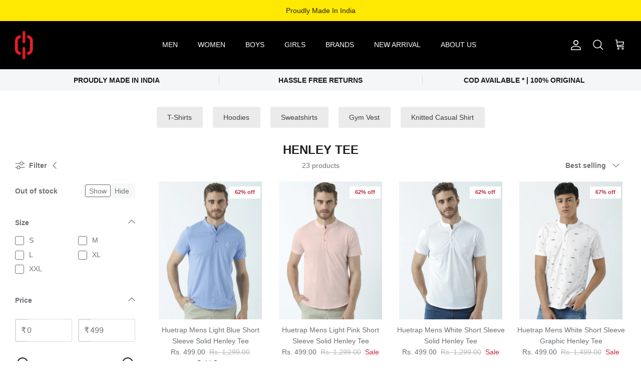

--- FILE ---
content_type: text/html; charset=utf-8
request_url: https://www.huetrap.com/collections/henley-tee
body_size: 26516
content:
<!DOCTYPE html><html lang="en" dir="ltr">
<head>
<script>
window.KiwiSizing = window.KiwiSizing === undefined ? {} : window.KiwiSizing;
KiwiSizing.shop = "huetrapp.myshopify.com";


</script>
  <!-- Symmetry 5.6.0 -->

  <title>
    Henley Tee &ndash; HUETRAP
  </title>

  <meta charset="utf-8" />
<meta name="viewport" content="width=device-width,initial-scale=1.0" />
<meta http-equiv="X-UA-Compatible" content="IE=edge">

<link rel="preconnect" href="https://cdn.shopify.com" crossorigin>
<link rel="preconnect" href="https://fonts.shopify.com" crossorigin>
<link rel="preconnect" href="https://monorail-edge.shopifysvc.com"><link rel="preload" href="//www.huetrap.com/cdn/shop/t/4/assets/vendor.min.js?v=11589511144441591071668535072" as="script">
<link rel="preload" href="//www.huetrap.com/cdn/shop/t/4/assets/theme.js?v=48950849070434044161668535072" as="script"><link rel="canonical" href="https://www.huetrap.com/collections/henley-tee" /><link rel="icon" href="//www.huetrap.com/cdn/shop/files/Untitled_design_4.png?crop=center&height=48&v=1656236896&width=48" type="image/png">
<style>
    
    
    
    
    
    
    
    
    
  </style>

  <meta property="og:site_name" content="HUETRAP">
<meta property="og:url" content="https://www.huetrap.com/collections/henley-tee">
<meta property="og:title" content="Henley Tee">
<meta property="og:type" content="product.group">
<meta property="og:description" content="India&#39;s freshest online fashion destination, Huetrap offers trendy apparel for young men and women. Choose from a wide range of round-neck and v-neck t-shirts for men and women.

The men&#39;s collection includes a range of solid tees, graphic tees, premium tees, yarn-dyed tees, solid polo tees, graphic polos, &amp; many more"><meta property="og:image" content="http://www.huetrap.com/cdn/shop/files/HUETRAP_1_1200x1200.png?v=1656246686">
  <meta property="og:image:secure_url" content="https://www.huetrap.com/cdn/shop/files/HUETRAP_1_1200x1200.png?v=1656246686">
  <meta property="og:image:width" content="1200">
  <meta property="og:image:height" content="628"><meta name="twitter:card" content="summary_large_image">
<meta name="twitter:title" content="Henley Tee">
<meta name="twitter:description" content="India&#39;s freshest online fashion destination, Huetrap offers trendy apparel for young men and women. Choose from a wide range of round-neck and v-neck t-shirts for men and women.

The men&#39;s collection includes a range of solid tees, graphic tees, premium tees, yarn-dyed tees, solid polo tees, graphic polos, &amp; many more">


  <link href="//www.huetrap.com/cdn/shop/t/4/assets/styles.css?v=180285008506122599551759332916" rel="stylesheet" type="text/css" media="all" />
<script>
    window.theme = window.theme || {};
    theme.money_format_with_product_code_preference = "Rs. {{amount}}";
    theme.money_format_with_cart_code_preference = "Rs. {{amount}}";
    theme.money_format = "Rs. {{amount}}";
    theme.strings = {
      previous: "Previous",
      next: "Next",
      addressError: "Error looking up that address",
      addressNoResults: "No results for that address",
      addressQueryLimit: "You have exceeded the Google API usage limit. Consider upgrading to a \u003ca href=\"https:\/\/developers.google.com\/maps\/premium\/usage-limits\"\u003ePremium Plan\u003c\/a\u003e.",
      authError: "There was a problem authenticating your Google Maps API Key.",
      icon_labels_left: "Left",
      icon_labels_right: "Right",
      icon_labels_down: "Down",
      icon_labels_close: "Close",
      icon_labels_plus: "Plus",
      imageSlider: "Image slider",
      cart_terms_confirmation: "You must agree to the terms and conditions before continuing.",
      products_listing_from: "From",
      layout_live_search_see_all: "See all results",
      products_product_add_to_cart: "Add to Cart",
      products_variant_no_stock: "Sold out",
      products_variant_non_existent: "Unavailable",
      products_product_pick_a: "Pick a",
      general_navigation_menu_toggle_aria_label: "Toggle menu",
      general_accessibility_labels_close: "Close",
      products_product_adding_to_cart: "Adding",
      products_product_added_to_cart: "Added to cart",
      general_quick_search_pages: "Pages",
      general_quick_search_no_results: "Sorry, we couldn\u0026#39;t find any results",
      collections_general_see_all_subcollections: "See all..."
    };
    theme.routes = {
      cart_url: '/cart',
      cart_add_url: '/cart/add.js',
      cart_change_url: '/cart/change',
      predictive_search_url: '/search/suggest'
    };
    theme.settings = {
      cart_type: "drawer",
      quickbuy_style: "button",
      avoid_orphans: true
    };
    document.documentElement.classList.add('js');
  </script>

  <script>window.performance && window.performance.mark && window.performance.mark('shopify.content_for_header.start');</script><meta id="shopify-digital-wallet" name="shopify-digital-wallet" content="/64417005806/digital_wallets/dialog">
<link rel="alternate" type="application/atom+xml" title="Feed" href="/collections/henley-tee.atom" />
<link rel="alternate" type="application/json+oembed" href="https://www.huetrap.com/collections/henley-tee.oembed">
<script async="async" src="/checkouts/internal/preloads.js?locale=en-IN"></script>
<script id="shopify-features" type="application/json">{"accessToken":"892ab959d2995b65d88aa47bd45c2e7d","betas":["rich-media-storefront-analytics"],"domain":"www.huetrap.com","predictiveSearch":true,"shopId":64417005806,"locale":"en"}</script>
<script>var Shopify = Shopify || {};
Shopify.shop = "huetrapp.myshopify.com";
Shopify.locale = "en";
Shopify.currency = {"active":"INR","rate":"1.0"};
Shopify.country = "IN";
Shopify.theme = {"name":"Symmetry","id":136312488174,"schema_name":"Symmetry","schema_version":"5.6.0","theme_store_id":568,"role":"main"};
Shopify.theme.handle = "null";
Shopify.theme.style = {"id":null,"handle":null};
Shopify.cdnHost = "www.huetrap.com/cdn";
Shopify.routes = Shopify.routes || {};
Shopify.routes.root = "/";</script>
<script type="module">!function(o){(o.Shopify=o.Shopify||{}).modules=!0}(window);</script>
<script>!function(o){function n(){var o=[];function n(){o.push(Array.prototype.slice.apply(arguments))}return n.q=o,n}var t=o.Shopify=o.Shopify||{};t.loadFeatures=n(),t.autoloadFeatures=n()}(window);</script>
<script id="shop-js-analytics" type="application/json">{"pageType":"collection"}</script>
<script defer="defer" async type="module" src="//www.huetrap.com/cdn/shopifycloud/shop-js/modules/v2/client.init-shop-cart-sync_C5BV16lS.en.esm.js"></script>
<script defer="defer" async type="module" src="//www.huetrap.com/cdn/shopifycloud/shop-js/modules/v2/chunk.common_CygWptCX.esm.js"></script>
<script type="module">
  await import("//www.huetrap.com/cdn/shopifycloud/shop-js/modules/v2/client.init-shop-cart-sync_C5BV16lS.en.esm.js");
await import("//www.huetrap.com/cdn/shopifycloud/shop-js/modules/v2/chunk.common_CygWptCX.esm.js");

  window.Shopify.SignInWithShop?.initShopCartSync?.({"fedCMEnabled":true,"windoidEnabled":true});

</script>
<script>(function() {
  var isLoaded = false;
  function asyncLoad() {
    if (isLoaded) return;
    isLoaded = true;
    var urls = ["https:\/\/cdn.shopify.com\/s\/files\/1\/0683\/1371\/0892\/files\/splmn-shopify-prod-August-31.min.js?v=1693985059\u0026shop=huetrapp.myshopify.com","https:\/\/app.kiwisizing.com\/web\/js\/dist\/kiwiSizing\/plugin\/SizingPlugin.prod.js?v=330\u0026shop=huetrapp.myshopify.com"];
    for (var i = 0; i < urls.length; i++) {
      var s = document.createElement('script');
      s.type = 'text/javascript';
      s.async = true;
      s.src = urls[i];
      var x = document.getElementsByTagName('script')[0];
      x.parentNode.insertBefore(s, x);
    }
  };
  if(window.attachEvent) {
    window.attachEvent('onload', asyncLoad);
  } else {
    window.addEventListener('load', asyncLoad, false);
  }
})();</script>
<script id="__st">var __st={"a":64417005806,"offset":19800,"reqid":"d12da55e-1ca8-4c76-9025-d0abe2f8c1a9-1768780446","pageurl":"www.huetrap.com\/collections\/henley-tee","u":"768a235783fc","p":"collection","rtyp":"collection","rid":408135696622};</script>
<script>window.ShopifyPaypalV4VisibilityTracking = true;</script>
<script id="captcha-bootstrap">!function(){'use strict';const t='contact',e='account',n='new_comment',o=[[t,t],['blogs',n],['comments',n],[t,'customer']],c=[[e,'customer_login'],[e,'guest_login'],[e,'recover_customer_password'],[e,'create_customer']],r=t=>t.map((([t,e])=>`form[action*='/${t}']:not([data-nocaptcha='true']) input[name='form_type'][value='${e}']`)).join(','),a=t=>()=>t?[...document.querySelectorAll(t)].map((t=>t.form)):[];function s(){const t=[...o],e=r(t);return a(e)}const i='password',u='form_key',d=['recaptcha-v3-token','g-recaptcha-response','h-captcha-response',i],f=()=>{try{return window.sessionStorage}catch{return}},m='__shopify_v',_=t=>t.elements[u];function p(t,e,n=!1){try{const o=window.sessionStorage,c=JSON.parse(o.getItem(e)),{data:r}=function(t){const{data:e,action:n}=t;return t[m]||n?{data:e,action:n}:{data:t,action:n}}(c);for(const[e,n]of Object.entries(r))t.elements[e]&&(t.elements[e].value=n);n&&o.removeItem(e)}catch(o){console.error('form repopulation failed',{error:o})}}const l='form_type',E='cptcha';function T(t){t.dataset[E]=!0}const w=window,h=w.document,L='Shopify',v='ce_forms',y='captcha';let A=!1;((t,e)=>{const n=(g='f06e6c50-85a8-45c8-87d0-21a2b65856fe',I='https://cdn.shopify.com/shopifycloud/storefront-forms-hcaptcha/ce_storefront_forms_captcha_hcaptcha.v1.5.2.iife.js',D={infoText:'Protected by hCaptcha',privacyText:'Privacy',termsText:'Terms'},(t,e,n)=>{const o=w[L][v],c=o.bindForm;if(c)return c(t,g,e,D).then(n);var r;o.q.push([[t,g,e,D],n]),r=I,A||(h.body.append(Object.assign(h.createElement('script'),{id:'captcha-provider',async:!0,src:r})),A=!0)});var g,I,D;w[L]=w[L]||{},w[L][v]=w[L][v]||{},w[L][v].q=[],w[L][y]=w[L][y]||{},w[L][y].protect=function(t,e){n(t,void 0,e),T(t)},Object.freeze(w[L][y]),function(t,e,n,w,h,L){const[v,y,A,g]=function(t,e,n){const i=e?o:[],u=t?c:[],d=[...i,...u],f=r(d),m=r(i),_=r(d.filter((([t,e])=>n.includes(e))));return[a(f),a(m),a(_),s()]}(w,h,L),I=t=>{const e=t.target;return e instanceof HTMLFormElement?e:e&&e.form},D=t=>v().includes(t);t.addEventListener('submit',(t=>{const e=I(t);if(!e)return;const n=D(e)&&!e.dataset.hcaptchaBound&&!e.dataset.recaptchaBound,o=_(e),c=g().includes(e)&&(!o||!o.value);(n||c)&&t.preventDefault(),c&&!n&&(function(t){try{if(!f())return;!function(t){const e=f();if(!e)return;const n=_(t);if(!n)return;const o=n.value;o&&e.removeItem(o)}(t);const e=Array.from(Array(32),(()=>Math.random().toString(36)[2])).join('');!function(t,e){_(t)||t.append(Object.assign(document.createElement('input'),{type:'hidden',name:u})),t.elements[u].value=e}(t,e),function(t,e){const n=f();if(!n)return;const o=[...t.querySelectorAll(`input[type='${i}']`)].map((({name:t})=>t)),c=[...d,...o],r={};for(const[a,s]of new FormData(t).entries())c.includes(a)||(r[a]=s);n.setItem(e,JSON.stringify({[m]:1,action:t.action,data:r}))}(t,e)}catch(e){console.error('failed to persist form',e)}}(e),e.submit())}));const S=(t,e)=>{t&&!t.dataset[E]&&(n(t,e.some((e=>e===t))),T(t))};for(const o of['focusin','change'])t.addEventListener(o,(t=>{const e=I(t);D(e)&&S(e,y())}));const B=e.get('form_key'),M=e.get(l),P=B&&M;t.addEventListener('DOMContentLoaded',(()=>{const t=y();if(P)for(const e of t)e.elements[l].value===M&&p(e,B);[...new Set([...A(),...v().filter((t=>'true'===t.dataset.shopifyCaptcha))])].forEach((e=>S(e,t)))}))}(h,new URLSearchParams(w.location.search),n,t,e,['guest_login'])})(!0,!0)}();</script>
<script integrity="sha256-4kQ18oKyAcykRKYeNunJcIwy7WH5gtpwJnB7kiuLZ1E=" data-source-attribution="shopify.loadfeatures" defer="defer" src="//www.huetrap.com/cdn/shopifycloud/storefront/assets/storefront/load_feature-a0a9edcb.js" crossorigin="anonymous"></script>
<script data-source-attribution="shopify.dynamic_checkout.dynamic.init">var Shopify=Shopify||{};Shopify.PaymentButton=Shopify.PaymentButton||{isStorefrontPortableWallets:!0,init:function(){window.Shopify.PaymentButton.init=function(){};var t=document.createElement("script");t.src="https://www.huetrap.com/cdn/shopifycloud/portable-wallets/latest/portable-wallets.en.js",t.type="module",document.head.appendChild(t)}};
</script>
<script data-source-attribution="shopify.dynamic_checkout.buyer_consent">
  function portableWalletsHideBuyerConsent(e){var t=document.getElementById("shopify-buyer-consent"),n=document.getElementById("shopify-subscription-policy-button");t&&n&&(t.classList.add("hidden"),t.setAttribute("aria-hidden","true"),n.removeEventListener("click",e))}function portableWalletsShowBuyerConsent(e){var t=document.getElementById("shopify-buyer-consent"),n=document.getElementById("shopify-subscription-policy-button");t&&n&&(t.classList.remove("hidden"),t.removeAttribute("aria-hidden"),n.addEventListener("click",e))}window.Shopify?.PaymentButton&&(window.Shopify.PaymentButton.hideBuyerConsent=portableWalletsHideBuyerConsent,window.Shopify.PaymentButton.showBuyerConsent=portableWalletsShowBuyerConsent);
</script>
<script data-source-attribution="shopify.dynamic_checkout.cart.bootstrap">document.addEventListener("DOMContentLoaded",(function(){function t(){return document.querySelector("shopify-accelerated-checkout-cart, shopify-accelerated-checkout")}if(t())Shopify.PaymentButton.init();else{new MutationObserver((function(e,n){t()&&(Shopify.PaymentButton.init(),n.disconnect())})).observe(document.body,{childList:!0,subtree:!0})}}));
</script>

<script>window.performance && window.performance.mark && window.performance.mark('shopify.content_for_header.end');</script>
<link href="https://monorail-edge.shopifysvc.com" rel="dns-prefetch">
<script>(function(){if ("sendBeacon" in navigator && "performance" in window) {try {var session_token_from_headers = performance.getEntriesByType('navigation')[0].serverTiming.find(x => x.name == '_s').description;} catch {var session_token_from_headers = undefined;}var session_cookie_matches = document.cookie.match(/_shopify_s=([^;]*)/);var session_token_from_cookie = session_cookie_matches && session_cookie_matches.length === 2 ? session_cookie_matches[1] : "";var session_token = session_token_from_headers || session_token_from_cookie || "";function handle_abandonment_event(e) {var entries = performance.getEntries().filter(function(entry) {return /monorail-edge.shopifysvc.com/.test(entry.name);});if (!window.abandonment_tracked && entries.length === 0) {window.abandonment_tracked = true;var currentMs = Date.now();var navigation_start = performance.timing.navigationStart;var payload = {shop_id: 64417005806,url: window.location.href,navigation_start,duration: currentMs - navigation_start,session_token,page_type: "collection"};window.navigator.sendBeacon("https://monorail-edge.shopifysvc.com/v1/produce", JSON.stringify({schema_id: "online_store_buyer_site_abandonment/1.1",payload: payload,metadata: {event_created_at_ms: currentMs,event_sent_at_ms: currentMs}}));}}window.addEventListener('pagehide', handle_abandonment_event);}}());</script>
<script id="web-pixels-manager-setup">(function e(e,d,r,n,o){if(void 0===o&&(o={}),!Boolean(null===(a=null===(i=window.Shopify)||void 0===i?void 0:i.analytics)||void 0===a?void 0:a.replayQueue)){var i,a;window.Shopify=window.Shopify||{};var t=window.Shopify;t.analytics=t.analytics||{};var s=t.analytics;s.replayQueue=[],s.publish=function(e,d,r){return s.replayQueue.push([e,d,r]),!0};try{self.performance.mark("wpm:start")}catch(e){}var l=function(){var e={modern:/Edge?\/(1{2}[4-9]|1[2-9]\d|[2-9]\d{2}|\d{4,})\.\d+(\.\d+|)|Firefox\/(1{2}[4-9]|1[2-9]\d|[2-9]\d{2}|\d{4,})\.\d+(\.\d+|)|Chrom(ium|e)\/(9{2}|\d{3,})\.\d+(\.\d+|)|(Maci|X1{2}).+ Version\/(15\.\d+|(1[6-9]|[2-9]\d|\d{3,})\.\d+)([,.]\d+|)( \(\w+\)|)( Mobile\/\w+|) Safari\/|Chrome.+OPR\/(9{2}|\d{3,})\.\d+\.\d+|(CPU[ +]OS|iPhone[ +]OS|CPU[ +]iPhone|CPU IPhone OS|CPU iPad OS)[ +]+(15[._]\d+|(1[6-9]|[2-9]\d|\d{3,})[._]\d+)([._]\d+|)|Android:?[ /-](13[3-9]|1[4-9]\d|[2-9]\d{2}|\d{4,})(\.\d+|)(\.\d+|)|Android.+Firefox\/(13[5-9]|1[4-9]\d|[2-9]\d{2}|\d{4,})\.\d+(\.\d+|)|Android.+Chrom(ium|e)\/(13[3-9]|1[4-9]\d|[2-9]\d{2}|\d{4,})\.\d+(\.\d+|)|SamsungBrowser\/([2-9]\d|\d{3,})\.\d+/,legacy:/Edge?\/(1[6-9]|[2-9]\d|\d{3,})\.\d+(\.\d+|)|Firefox\/(5[4-9]|[6-9]\d|\d{3,})\.\d+(\.\d+|)|Chrom(ium|e)\/(5[1-9]|[6-9]\d|\d{3,})\.\d+(\.\d+|)([\d.]+$|.*Safari\/(?![\d.]+ Edge\/[\d.]+$))|(Maci|X1{2}).+ Version\/(10\.\d+|(1[1-9]|[2-9]\d|\d{3,})\.\d+)([,.]\d+|)( \(\w+\)|)( Mobile\/\w+|) Safari\/|Chrome.+OPR\/(3[89]|[4-9]\d|\d{3,})\.\d+\.\d+|(CPU[ +]OS|iPhone[ +]OS|CPU[ +]iPhone|CPU IPhone OS|CPU iPad OS)[ +]+(10[._]\d+|(1[1-9]|[2-9]\d|\d{3,})[._]\d+)([._]\d+|)|Android:?[ /-](13[3-9]|1[4-9]\d|[2-9]\d{2}|\d{4,})(\.\d+|)(\.\d+|)|Mobile Safari.+OPR\/([89]\d|\d{3,})\.\d+\.\d+|Android.+Firefox\/(13[5-9]|1[4-9]\d|[2-9]\d{2}|\d{4,})\.\d+(\.\d+|)|Android.+Chrom(ium|e)\/(13[3-9]|1[4-9]\d|[2-9]\d{2}|\d{4,})\.\d+(\.\d+|)|Android.+(UC? ?Browser|UCWEB|U3)[ /]?(15\.([5-9]|\d{2,})|(1[6-9]|[2-9]\d|\d{3,})\.\d+)\.\d+|SamsungBrowser\/(5\.\d+|([6-9]|\d{2,})\.\d+)|Android.+MQ{2}Browser\/(14(\.(9|\d{2,})|)|(1[5-9]|[2-9]\d|\d{3,})(\.\d+|))(\.\d+|)|K[Aa][Ii]OS\/(3\.\d+|([4-9]|\d{2,})\.\d+)(\.\d+|)/},d=e.modern,r=e.legacy,n=navigator.userAgent;return n.match(d)?"modern":n.match(r)?"legacy":"unknown"}(),u="modern"===l?"modern":"legacy",c=(null!=n?n:{modern:"",legacy:""})[u],f=function(e){return[e.baseUrl,"/wpm","/b",e.hashVersion,"modern"===e.buildTarget?"m":"l",".js"].join("")}({baseUrl:d,hashVersion:r,buildTarget:u}),m=function(e){var d=e.version,r=e.bundleTarget,n=e.surface,o=e.pageUrl,i=e.monorailEndpoint;return{emit:function(e){var a=e.status,t=e.errorMsg,s=(new Date).getTime(),l=JSON.stringify({metadata:{event_sent_at_ms:s},events:[{schema_id:"web_pixels_manager_load/3.1",payload:{version:d,bundle_target:r,page_url:o,status:a,surface:n,error_msg:t},metadata:{event_created_at_ms:s}}]});if(!i)return console&&console.warn&&console.warn("[Web Pixels Manager] No Monorail endpoint provided, skipping logging."),!1;try{return self.navigator.sendBeacon.bind(self.navigator)(i,l)}catch(e){}var u=new XMLHttpRequest;try{return u.open("POST",i,!0),u.setRequestHeader("Content-Type","text/plain"),u.send(l),!0}catch(e){return console&&console.warn&&console.warn("[Web Pixels Manager] Got an unhandled error while logging to Monorail."),!1}}}}({version:r,bundleTarget:l,surface:e.surface,pageUrl:self.location.href,monorailEndpoint:e.monorailEndpoint});try{o.browserTarget=l,function(e){var d=e.src,r=e.async,n=void 0===r||r,o=e.onload,i=e.onerror,a=e.sri,t=e.scriptDataAttributes,s=void 0===t?{}:t,l=document.createElement("script"),u=document.querySelector("head"),c=document.querySelector("body");if(l.async=n,l.src=d,a&&(l.integrity=a,l.crossOrigin="anonymous"),s)for(var f in s)if(Object.prototype.hasOwnProperty.call(s,f))try{l.dataset[f]=s[f]}catch(e){}if(o&&l.addEventListener("load",o),i&&l.addEventListener("error",i),u)u.appendChild(l);else{if(!c)throw new Error("Did not find a head or body element to append the script");c.appendChild(l)}}({src:f,async:!0,onload:function(){if(!function(){var e,d;return Boolean(null===(d=null===(e=window.Shopify)||void 0===e?void 0:e.analytics)||void 0===d?void 0:d.initialized)}()){var d=window.webPixelsManager.init(e)||void 0;if(d){var r=window.Shopify.analytics;r.replayQueue.forEach((function(e){var r=e[0],n=e[1],o=e[2];d.publishCustomEvent(r,n,o)})),r.replayQueue=[],r.publish=d.publishCustomEvent,r.visitor=d.visitor,r.initialized=!0}}},onerror:function(){return m.emit({status:"failed",errorMsg:"".concat(f," has failed to load")})},sri:function(e){var d=/^sha384-[A-Za-z0-9+/=]+$/;return"string"==typeof e&&d.test(e)}(c)?c:"",scriptDataAttributes:o}),m.emit({status:"loading"})}catch(e){m.emit({status:"failed",errorMsg:(null==e?void 0:e.message)||"Unknown error"})}}})({shopId: 64417005806,storefrontBaseUrl: "https://www.huetrap.com",extensionsBaseUrl: "https://extensions.shopifycdn.com/cdn/shopifycloud/web-pixels-manager",monorailEndpoint: "https://monorail-edge.shopifysvc.com/unstable/produce_batch",surface: "storefront-renderer",enabledBetaFlags: ["2dca8a86"],webPixelsConfigList: [{"id":"shopify-app-pixel","configuration":"{}","eventPayloadVersion":"v1","runtimeContext":"STRICT","scriptVersion":"0450","apiClientId":"shopify-pixel","type":"APP","privacyPurposes":["ANALYTICS","MARKETING"]},{"id":"shopify-custom-pixel","eventPayloadVersion":"v1","runtimeContext":"LAX","scriptVersion":"0450","apiClientId":"shopify-pixel","type":"CUSTOM","privacyPurposes":["ANALYTICS","MARKETING"]}],isMerchantRequest: false,initData: {"shop":{"name":"HUETRAP","paymentSettings":{"currencyCode":"INR"},"myshopifyDomain":"huetrapp.myshopify.com","countryCode":"IN","storefrontUrl":"https:\/\/www.huetrap.com"},"customer":null,"cart":null,"checkout":null,"productVariants":[],"purchasingCompany":null},},"https://www.huetrap.com/cdn","fcfee988w5aeb613cpc8e4bc33m6693e112",{"modern":"","legacy":""},{"shopId":"64417005806","storefrontBaseUrl":"https:\/\/www.huetrap.com","extensionBaseUrl":"https:\/\/extensions.shopifycdn.com\/cdn\/shopifycloud\/web-pixels-manager","surface":"storefront-renderer","enabledBetaFlags":"[\"2dca8a86\"]","isMerchantRequest":"false","hashVersion":"fcfee988w5aeb613cpc8e4bc33m6693e112","publish":"custom","events":"[[\"page_viewed\",{}],[\"collection_viewed\",{\"collection\":{\"id\":\"408135696622\",\"title\":\"Henley Tee\",\"productVariants\":[{\"price\":{\"amount\":499.0,\"currencyCode\":\"INR\"},\"product\":{\"title\":\"Huetrap Mens Light Blue Short Sleeve Solid Henley Tee\",\"vendor\":\"Huetrap Clothing Pvt Ltd, 595\/2G-2J, Sri Lakshmi Nagar, Pitchampalayam Pudur, Tirupur 641603\",\"id\":\"7866425573614\",\"untranslatedTitle\":\"Huetrap Mens Light Blue Short Sleeve Solid Henley Tee\",\"url\":\"\/products\/huetrap-mens-blue-t-shirt-tops-ht18mkshtltb00092\",\"type\":\"T-Shirt\"},\"id\":\"43374395850990\",\"image\":{\"src\":\"\/\/www.huetrap.com\/cdn\/shop\/products\/1_9ea20a98-8b87-4d2a-8142-05c313a8c930.jpg?v=1660464525\"},\"sku\":\"HT18MKSHTLTB00092--S\",\"title\":\"Blue \/ S \/ Short Sleeves\",\"untranslatedTitle\":\"Blue \/ S \/ Short Sleeves\"},{\"price\":{\"amount\":499.0,\"currencyCode\":\"INR\"},\"product\":{\"title\":\"Huetrap Mens Light Pink Short Sleeve Solid Henley Tee\",\"vendor\":\"Huetrap Clothing Pvt Ltd, 595\/2G-2J, Sri Lakshmi Nagar, Pitchampalayam Pudur, Tirupur 641603\",\"id\":\"7866425442542\",\"untranslatedTitle\":\"Huetrap Mens Light Pink Short Sleeve Solid Henley Tee\",\"url\":\"\/products\/huetrap-mens-pink-t-shirt-tops-ht18mkshtlpk00094\",\"type\":\"T-Shirt\"},\"id\":\"43374395457774\",\"image\":{\"src\":\"\/\/www.huetrap.com\/cdn\/shop\/products\/1_ab18a20b-29c1-4043-ac13-1681aa025e44.jpg?v=1660464500\"},\"sku\":\"HT18MKSHTLPK00094--S\",\"title\":\"Pink \/ S \/ Short Sleeves\",\"untranslatedTitle\":\"Pink \/ S \/ Short Sleeves\"},{\"price\":{\"amount\":499.0,\"currencyCode\":\"INR\"},\"product\":{\"title\":\"Huetrap Mens White Short Sleeve Solid Henley Tee\",\"vendor\":\"Huetrap Clothing Pvt Ltd, 595\/2G-2J, Sri Lakshmi Nagar, Pitchampalayam Pudur, Tirupur 641603\",\"id\":\"7866425770222\",\"untranslatedTitle\":\"Huetrap Mens White Short Sleeve Solid Henley Tee\",\"url\":\"\/products\/huetrap-mens-white-t-shirt-tops-ht18mkshtwht00093\",\"type\":\"T-Shirt\"},\"id\":\"43374396342510\",\"image\":{\"src\":\"\/\/www.huetrap.com\/cdn\/shop\/products\/1_fc29c589-d8a2-4ec5-ac87-4664e63b5af4.jpg?v=1660464551\"},\"sku\":\"HT18MKSHTWHT00093--S\",\"title\":\"White \/ S \/ Short Sleeves\",\"untranslatedTitle\":\"White \/ S \/ Short Sleeves\"},{\"price\":{\"amount\":499.0,\"currencyCode\":\"INR\"},\"product\":{\"title\":\"Huetrap Mens White Short Sleeve Graphic Henley Tee\",\"vendor\":\"Huetrap Clothing Pvt Ltd, 595\/2G-2J, Sri Lakshmi Nagar, Pitchampalayam Pudur, Tirupur 641603\",\"id\":\"7866328711406\",\"untranslatedTitle\":\"Huetrap Mens White Short Sleeve Graphic Henley Tee\",\"url\":\"\/products\/huetrap-mens-white-t-shirt-tops-ht18mkghewht00071\",\"type\":\"T-Shirt\"},\"id\":\"43373916422382\",\"image\":{\"src\":\"\/\/www.huetrap.com\/cdn\/shop\/products\/1_e2b899ea-4135-45cf-8146-897c662e483f.jpg?v=1660678943\"},\"sku\":\"HT18MKGHEWHT00071--S\",\"title\":\"White \/ S \/ Short Sleeves\",\"untranslatedTitle\":\"White \/ S \/ Short Sleeves\"},{\"price\":{\"amount\":499.0,\"currencyCode\":\"INR\"},\"product\":{\"title\":\"Huetrap Mens Launch Navy Short Sleeve Solid Henley Tee\",\"vendor\":\"Huetrap Clothing Pvt Ltd, 595\/2G-2J, Sri Lakshmi Nagar, Pitchampalayam Pudur, Tirupur 641603\",\"id\":\"7866425213166\",\"untranslatedTitle\":\"Huetrap Mens Launch Navy Short Sleeve Solid Henley Tee\",\"url\":\"\/products\/huetrap-mens-navy-blue-t-shirt-tops-ht18mkshtlny00090\",\"type\":\"T-Shirt\"},\"id\":\"43374395097326\",\"image\":{\"src\":\"\/\/www.huetrap.com\/cdn\/shop\/products\/1_b8c1c7b1-4fa1-418d-ad69-d6deabebbbfd.jpg?v=1660464467\"},\"sku\":\"HT18MKSHTLNY00090--S\",\"title\":\"Navy Blue \/ S \/ Short Sleeves\",\"untranslatedTitle\":\"Navy Blue \/ S \/ Short Sleeves\"},{\"price\":{\"amount\":499.0,\"currencyCode\":\"INR\"},\"product\":{\"title\":\"Huetrap Mens Light Blue Short Sleeve Graphic Henley Tee\",\"vendor\":\"Huetrap Clothing Pvt Ltd, 595\/2G-2J, Sri Lakshmi Nagar, Pitchampalayam Pudur, Tirupur 641603\",\"id\":\"7866328088814\",\"untranslatedTitle\":\"Huetrap Mens Light Blue Short Sleeve Graphic Henley Tee\",\"url\":\"\/products\/huetrap-mens-blue-t-shirt-tops-ht18mkgheltb00075\",\"type\":\"T-Shirt\"},\"id\":\"43373912457454\",\"image\":{\"src\":\"\/\/www.huetrap.com\/cdn\/shop\/products\/1_f9ffb584-d3e7-4cc4-8d36-92a6463d60a8.jpg?v=1660678836\"},\"sku\":\"HT18MKGHELTB00075--S\",\"title\":\"Blue \/ S \/ Short Sleeves\",\"untranslatedTitle\":\"Blue \/ S \/ Short Sleeves\"},{\"price\":{\"amount\":499.0,\"currencyCode\":\"INR\"},\"product\":{\"title\":\"Huetrap Mens Light Blue Short Sleeve Graphic Henley Tee\",\"vendor\":\"Huetrap Clothing Pvt Ltd, 595\/2G-2J, Sri Lakshmi Nagar, Pitchampalayam Pudur, Tirupur 641603\",\"id\":\"7866327859438\",\"untranslatedTitle\":\"Huetrap Mens Light Blue Short Sleeve Graphic Henley Tee\",\"url\":\"\/products\/huetrap-mens-blue-t-shirt-tops-ht18mkgheltb00060\",\"type\":\"T-Shirt\"},\"id\":\"43373911343342\",\"image\":{\"src\":\"\/\/www.huetrap.com\/cdn\/shop\/products\/1_66599446-485f-441e-be4f-86936d51783b.jpg?v=1660678810\"},\"sku\":\"HT18MKGHELTB00060--S\",\"title\":\"Blue \/ S \/ Short Sleeves\",\"untranslatedTitle\":\"Blue \/ S \/ Short Sleeves\"},{\"price\":{\"amount\":499.0,\"currencyCode\":\"INR\"},\"product\":{\"title\":\"Huetrap Mens Launch Navy Short Sleeve Graphic Henley Tee\",\"vendor\":\"Huetrap Clothing Pvt Ltd, 595\/2G-2J, Sri Lakshmi Nagar, Pitchampalayam Pudur, Tirupur 641603\",\"id\":\"7866327007470\",\"untranslatedTitle\":\"Huetrap Mens Launch Navy Short Sleeve Graphic Henley Tee\",\"url\":\"\/products\/huetrap-mens-navy-blue-t-shirt-tops-ht18mkghelny00068\",\"type\":\"T-Shirt\"},\"id\":\"43373906428142\",\"image\":{\"src\":\"\/\/www.huetrap.com\/cdn\/shop\/products\/1_e7863916-03dd-4685-90db-e419c99390b8.jpg?v=1660678680\"},\"sku\":\"HT18MKGHELNY00068--S\",\"title\":\"Navy Blue \/ S \/ Short Sleeves\",\"untranslatedTitle\":\"Navy Blue \/ S \/ Short Sleeves\"},{\"price\":{\"amount\":499.0,\"currencyCode\":\"INR\"},\"product\":{\"title\":\"Huetrap Mens Wine Short Sleeve Solid Henley Tee\",\"vendor\":\"Huetrap Clothing Pvt Ltd, 595\/2G-2J, Sri Lakshmi Nagar, Pitchampalayam Pudur, Tirupur 641603\",\"id\":\"7866425934062\",\"untranslatedTitle\":\"Huetrap Mens Wine Short Sleeve Solid Henley Tee\",\"url\":\"\/products\/huetrap-mens-maroon-t-shirt-tops-ht18mkshtwne00091\",\"type\":\"T-Shirt\"},\"id\":\"43374396702958\",\"image\":{\"src\":\"\/\/www.huetrap.com\/cdn\/shop\/products\/1_a1f3171d-9044-4d04-add1-4c6e5e7c700e.jpg?v=1660464577\"},\"sku\":\"HT18MKSHTWNE00091--S\",\"title\":\"Maroon \/ S \/ Short Sleeves\",\"untranslatedTitle\":\"Maroon \/ S \/ Short Sleeves\"},{\"price\":{\"amount\":499.0,\"currencyCode\":\"INR\"},\"product\":{\"title\":\"Huetrap Mens Black Short Sleeve Solid Henley Tee\",\"vendor\":\"Huetrap Clothing Pvt Ltd, 595\/2G-2J, Sri Lakshmi Nagar, Pitchampalayam Pudur, Tirupur 641603\",\"id\":\"7866424918254\",\"untranslatedTitle\":\"Huetrap Mens Black Short Sleeve Solid Henley Tee\",\"url\":\"\/products\/huetrap-mens-black-t-shirt-tops-ht18mkshtblk00089\",\"type\":\"T-Shirt\"},\"id\":\"43374394736878\",\"image\":{\"src\":\"\/\/www.huetrap.com\/cdn\/shop\/products\/1_3c22eeaf-c5b1-4b8d-b82c-b91526577dab.jpg?v=1660464442\"},\"sku\":\"HT18MKSHTBLK00089--S\",\"title\":\"Black \/ S \/ Short Sleeves\",\"untranslatedTitle\":\"Black \/ S \/ Short Sleeves\"},{\"price\":{\"amount\":499.0,\"currencyCode\":\"INR\"},\"product\":{\"title\":\"Huetrap Mens Wine Short Sleeve Graphic Henley Tee\",\"vendor\":\"Huetrap Clothing Pvt Ltd, 595\/2G-2J, Sri Lakshmi Nagar, Pitchampalayam Pudur, Tirupur 641603\",\"id\":\"7866329202926\",\"untranslatedTitle\":\"Huetrap Mens Wine Short Sleeve Graphic Henley Tee\",\"url\":\"\/products\/huetrap-mens-maroon-t-shirt-tops-ht18mkghewne00066\",\"type\":\"T-Shirt\"},\"id\":\"43373920551150\",\"image\":{\"src\":\"\/\/www.huetrap.com\/cdn\/shop\/products\/1_5f083661-fd6c-46c0-b597-5b3dc5804f09.jpg?v=1660678996\"},\"sku\":\"HT18MKGHEWNE00066--S\",\"title\":\"Maroon \/ S \/ Short Sleeves\",\"untranslatedTitle\":\"Maroon \/ S \/ Short Sleeves\"},{\"price\":{\"amount\":499.0,\"currencyCode\":\"INR\"},\"product\":{\"title\":\"Huetrap Mens Wine Short Sleeve Graphic Henley Tee\",\"vendor\":\"Huetrap Clothing Pvt Ltd, 595\/2G-2J, Sri Lakshmi Nagar, Pitchampalayam Pudur, Tirupur 641603\",\"id\":\"7866328973550\",\"untranslatedTitle\":\"Huetrap Mens Wine Short Sleeve Graphic Henley Tee\",\"url\":\"\/products\/huetrap-mens-maroon-t-shirt-tops-ht18mkghewne00059\",\"type\":\"T-Shirt\"},\"id\":\"43373919043822\",\"image\":{\"src\":\"\/\/www.huetrap.com\/cdn\/shop\/products\/1_493d7eba-308d-40ac-82f4-a26ebcda05af.jpg?v=1660678971\"},\"sku\":\"HT18MKGHEWNE00059--S\",\"title\":\"Maroon \/ S \/ Short Sleeves\",\"untranslatedTitle\":\"Maroon \/ S \/ Short Sleeves\"},{\"price\":{\"amount\":499.0,\"currencyCode\":\"INR\"},\"product\":{\"title\":\"Huetrap Mens White Short Sleeve Graphic Henley Tee\",\"vendor\":\"Huetrap Clothing Pvt Ltd, 595\/2G-2J, Sri Lakshmi Nagar, Pitchampalayam Pudur, Tirupur 641603\",\"id\":\"7866328547566\",\"untranslatedTitle\":\"Huetrap Mens White Short Sleeve Graphic Henley Tee\",\"url\":\"\/products\/huetrap-mens-white-t-shirt-tops-ht18mkghewht00069\",\"type\":\"T-Shirt\"},\"id\":\"43373915144430\",\"image\":{\"src\":\"\/\/www.huetrap.com\/cdn\/shop\/products\/1_64119b14-d9d3-4d92-aa18-4b073c006302.jpg?v=1660678918\"},\"sku\":\"HT18MKGHEWHT00069--S\",\"title\":\"White \/ S \/ Short Sleeves\",\"untranslatedTitle\":\"White \/ S \/ Short Sleeves\"},{\"price\":{\"amount\":499.0,\"currencyCode\":\"INR\"},\"product\":{\"title\":\"Huetrap Mens White Short Sleeve Graphic Henley Tee\",\"vendor\":\"Huetrap Clothing Pvt Ltd, 595\/2G-2J, Sri Lakshmi Nagar, Pitchampalayam Pudur, Tirupur 641603\",\"id\":\"7866328449262\",\"untranslatedTitle\":\"Huetrap Mens White Short Sleeve Graphic Henley Tee\",\"url\":\"\/products\/huetrap-mens-white-t-shirt-tops-ht18mkghewht00063\",\"type\":\"T-Shirt\"},\"id\":\"43373914685678\",\"image\":{\"src\":\"\/\/www.huetrap.com\/cdn\/shop\/products\/1_c088fc2c-ca91-4721-9f42-88b0064df416.jpg?v=1660678889\"},\"sku\":\"HT18MKGHEWHT00063--S\",\"title\":\"White \/ S \/ Short Sleeves\",\"untranslatedTitle\":\"White \/ S \/ Short Sleeves\"},{\"price\":{\"amount\":499.0,\"currencyCode\":\"INR\"},\"product\":{\"title\":\"Huetrap Mens White Short Sleeve Graphic Henley Tee\",\"vendor\":\"Huetrap Clothing Pvt Ltd, 595\/2G-2J, Sri Lakshmi Nagar, Pitchampalayam Pudur, Tirupur 641603\",\"id\":\"7866328285422\",\"untranslatedTitle\":\"Huetrap Mens White Short Sleeve Graphic Henley Tee\",\"url\":\"\/products\/huetrap-mens-white-t-shirt-tops-ht18mkghewht00061\",\"type\":\"T-Shirt\"},\"id\":\"43373913964782\",\"image\":{\"src\":\"\/\/www.huetrap.com\/cdn\/shop\/products\/1_823b513c-5422-4343-bcf3-b1aa6005c83b.jpg?v=1660678863\"},\"sku\":\"HT18MKGHEWHT00061--S\",\"title\":\"White \/ S \/ Short Sleeves\",\"untranslatedTitle\":\"White \/ S \/ Short Sleeves\"},{\"price\":{\"amount\":499.0,\"currencyCode\":\"INR\"},\"product\":{\"title\":\"Huetrap Mens Light Pink Short Sleeve Graphic Henley Tee\",\"vendor\":\"Huetrap Clothing Pvt Ltd, 595\/2G-2J, Sri Lakshmi Nagar, Pitchampalayam Pudur, Tirupur 641603\",\"id\":\"7866327695598\",\"untranslatedTitle\":\"Huetrap Mens Light Pink Short Sleeve Graphic Henley Tee\",\"url\":\"\/products\/huetrap-mens-pink-t-shirt-tops-ht18mkghelpk00074\",\"type\":\"T-Shirt\"},\"id\":\"43373910622446\",\"image\":{\"src\":\"\/\/www.huetrap.com\/cdn\/shop\/products\/1_690cd31b-84d1-411f-b2b9-6c211661fbae.jpg?v=1660678785\"},\"sku\":\"HT18MKGHELPK00074--S\",\"title\":\"Pink \/ S \/ Short Sleeves\",\"untranslatedTitle\":\"Pink \/ S \/ Short Sleeves\"},{\"price\":{\"amount\":499.0,\"currencyCode\":\"INR\"},\"product\":{\"title\":\"Huetrap Mens Light Pink Short Sleeve Graphic Henley Tee\",\"vendor\":\"Huetrap Clothing Pvt Ltd, 595\/2G-2J, Sri Lakshmi Nagar, Pitchampalayam Pudur, Tirupur 641603\",\"id\":\"7866327498990\",\"untranslatedTitle\":\"Huetrap Mens Light Pink Short Sleeve Graphic Henley Tee\",\"url\":\"\/products\/huetrap-mens-pink-t-shirt-tops-ht18mkghelpk00070\",\"type\":\"T-Shirt\"},\"id\":\"43373909639406\",\"image\":{\"src\":\"\/\/www.huetrap.com\/cdn\/shop\/products\/1_4bc5a9c2-c1a9-445e-9309-0520cd928887.jpg?v=1660678758\"},\"sku\":\"HT18MKGHELPK00070--S\",\"title\":\"Pink \/ S \/ Short Sleeves\",\"untranslatedTitle\":\"Pink \/ S \/ Short Sleeves\"},{\"price\":{\"amount\":499.0,\"currencyCode\":\"INR\"},\"product\":{\"title\":\"Huetrap Mens Light Pink Short Sleeve Graphic Henley Tee\",\"vendor\":\"Huetrap Clothing Pvt Ltd, 595\/2G-2J, Sri Lakshmi Nagar, Pitchampalayam Pudur, Tirupur 641603\",\"id\":\"7866327335150\",\"untranslatedTitle\":\"Huetrap Mens Light Pink Short Sleeve Graphic Henley Tee\",\"url\":\"\/products\/huetrap-mens-pink-t-shirt-tops-ht18mkghelpk00067\",\"type\":\"T-Shirt\"},\"id\":\"43373908525294\",\"image\":{\"src\":\"\/\/www.huetrap.com\/cdn\/shop\/products\/1_c023f011-4a4d-4a09-a279-339853d4f06e.jpg?v=1660678732\"},\"sku\":\"HT18MKGHELPK00067--S\",\"title\":\"Pink \/ S \/ Short Sleeves\",\"untranslatedTitle\":\"Pink \/ S \/ Short Sleeves\"},{\"price\":{\"amount\":499.0,\"currencyCode\":\"INR\"},\"product\":{\"title\":\"Huetrap Mens Launch Navy Short Sleeve Graphic Henley Tee\",\"vendor\":\"Huetrap Clothing Pvt Ltd, 595\/2G-2J, Sri Lakshmi Nagar, Pitchampalayam Pudur, Tirupur 641603\",\"id\":\"7866327138542\",\"untranslatedTitle\":\"Huetrap Mens Launch Navy Short Sleeve Graphic Henley Tee\",\"url\":\"\/products\/huetrap-mens-navy-blue-t-shirt-tops-ht18mkghelny00076\",\"type\":\"T-Shirt\"},\"id\":\"43373907411182\",\"image\":{\"src\":\"\/\/www.huetrap.com\/cdn\/shop\/products\/1_0c210028-06a6-4f55-aedf-7ee426d27c89.jpg?v=1660678706\"},\"sku\":\"HT18MKGHELNY00076--S\",\"title\":\"Navy Blue \/ S \/ Short Sleeves\",\"untranslatedTitle\":\"Navy Blue \/ S \/ Short Sleeves\"},{\"price\":{\"amount\":499.0,\"currencyCode\":\"INR\"},\"product\":{\"title\":\"Huetrap Mens Launch Navy Short Sleeve Graphic Henley Tee\",\"vendor\":\"Huetrap Clothing Pvt Ltd, 595\/2G-2J, Sri Lakshmi Nagar, Pitchampalayam Pudur, Tirupur 641603\",\"id\":\"7866326810862\",\"untranslatedTitle\":\"Huetrap Mens Launch Navy Short Sleeve Graphic Henley Tee\",\"url\":\"\/products\/huetrap-mens-navy-blue-t-shirt-tops-ht18mkghelny00065\",\"type\":\"T-Shirt\"},\"id\":\"43373904888046\",\"image\":{\"src\":\"\/\/www.huetrap.com\/cdn\/shop\/products\/1_ad21241b-330b-4a3c-bfe8-6589a8cd7130.jpg?v=1660678652\"},\"sku\":\"HT18MKGHELNY00065--S\",\"title\":\"Navy Blue \/ S \/ Short Sleeves\",\"untranslatedTitle\":\"Navy Blue \/ S \/ Short Sleeves\"},{\"price\":{\"amount\":499.0,\"currencyCode\":\"INR\"},\"product\":{\"title\":\"Huetrap Mens Black Short Sleeve Graphic Henley Tee\",\"vendor\":\"Huetrap Clothing Pvt Ltd, 595\/2G-2J, Sri Lakshmi Nagar, Pitchampalayam Pudur, Tirupur 641603\",\"id\":\"7866326712558\",\"untranslatedTitle\":\"Huetrap Mens Black Short Sleeve Graphic Henley Tee\",\"url\":\"\/products\/huetrap-mens-black-t-shirt-tops-ht18mkgheblk00073\",\"type\":\"T-Shirt\"},\"id\":\"43373904167150\",\"image\":{\"src\":\"\/\/www.huetrap.com\/cdn\/shop\/products\/1_39faa44e-faec-4fc0-8d5a-aed614715281.jpg?v=1660678627\"},\"sku\":\"HT18MKGHEBLK00073--S\",\"title\":\"Black \/ S \/ Short Sleeves\",\"untranslatedTitle\":\"Black \/ S \/ Short Sleeves\"},{\"price\":{\"amount\":499.0,\"currencyCode\":\"INR\"},\"product\":{\"title\":\"Huetrap Mens Black Short Sleeve Graphic Henley Tee\",\"vendor\":\"Huetrap Clothing Pvt Ltd, 595\/2G-2J, Sri Lakshmi Nagar, Pitchampalayam Pudur, Tirupur 641603\",\"id\":\"7866326614254\",\"untranslatedTitle\":\"Huetrap Mens Black Short Sleeve Graphic Henley Tee\",\"url\":\"\/products\/huetrap-mens-black-t-shirt-tops-ht18mkgheblk00064\",\"type\":\"T-Shirt\"},\"id\":\"43373903184110\",\"image\":{\"src\":\"\/\/www.huetrap.com\/cdn\/shop\/products\/1_2116aa04-9893-44c2-bb90-f1f73b5f697d.jpg?v=1660678602\"},\"sku\":\"HT18MKGHEBLK00064--S\",\"title\":\"Black \/ S \/ Short Sleeves\",\"untranslatedTitle\":\"Black \/ S \/ Short Sleeves\"},{\"price\":{\"amount\":499.0,\"currencyCode\":\"INR\"},\"product\":{\"title\":\"Huetrap Mens Black Short Sleeve Graphic Henley Tee\",\"vendor\":\"Huetrap Clothing Pvt Ltd, 595\/2G-2J, Sri Lakshmi Nagar, Pitchampalayam Pudur, Tirupur 641603\",\"id\":\"7866326417646\",\"untranslatedTitle\":\"Huetrap Mens Black Short Sleeve Graphic Henley Tee\",\"url\":\"\/products\/huetrap-mens-black-t-shirt-tops-ht18mkgheblk00062\",\"type\":\"T-Shirt\"},\"id\":\"43373901709550\",\"image\":{\"src\":\"\/\/www.huetrap.com\/cdn\/shop\/products\/1_b33e3be6-2db0-4396-a4f4-8f9b2d93f867.jpg?v=1660678575\"},\"sku\":\"HT18MKGHEBLK00062--S\",\"title\":\"Black \/ S \/ Short Sleeves\",\"untranslatedTitle\":\"Black \/ S \/ Short Sleeves\"}]}}]]"});</script><script>
  window.ShopifyAnalytics = window.ShopifyAnalytics || {};
  window.ShopifyAnalytics.meta = window.ShopifyAnalytics.meta || {};
  window.ShopifyAnalytics.meta.currency = 'INR';
  var meta = {"products":[{"id":7866425573614,"gid":"gid:\/\/shopify\/Product\/7866425573614","vendor":"Huetrap Clothing Pvt Ltd, 595\/2G-2J, Sri Lakshmi Nagar, Pitchampalayam Pudur, Tirupur 641603","type":"T-Shirt","handle":"huetrap-mens-blue-t-shirt-tops-ht18mkshtltb00092","variants":[{"id":43374395850990,"price":49900,"name":"Huetrap Mens Light Blue Short Sleeve Solid Henley Tee - Blue \/ S \/ Short Sleeves","public_title":"Blue \/ S \/ Short Sleeves","sku":"HT18MKSHTLTB00092--S"},{"id":43374395883758,"price":49900,"name":"Huetrap Mens Light Blue Short Sleeve Solid Henley Tee - Blue \/ M \/ Short Sleeves","public_title":"Blue \/ M \/ Short Sleeves","sku":"HT18MKSHTLTB00092--M"},{"id":43374395916526,"price":49900,"name":"Huetrap Mens Light Blue Short Sleeve Solid Henley Tee - Blue \/ L \/ Short Sleeves","public_title":"Blue \/ L \/ Short Sleeves","sku":"HT18MKSHTLTB00092--L"},{"id":43374395949294,"price":49900,"name":"Huetrap Mens Light Blue Short Sleeve Solid Henley Tee - Blue \/ XL \/ Short Sleeves","public_title":"Blue \/ XL \/ Short Sleeves","sku":"HT18MKSHTLTB00092-XL"},{"id":43374395982062,"price":49900,"name":"Huetrap Mens Light Blue Short Sleeve Solid Henley Tee - Blue \/ XXL \/ Short Sleeves","public_title":"Blue \/ XXL \/ Short Sleeves","sku":"HT18MKSHTLTB00092XXL"}],"remote":false},{"id":7866425442542,"gid":"gid:\/\/shopify\/Product\/7866425442542","vendor":"Huetrap Clothing Pvt Ltd, 595\/2G-2J, Sri Lakshmi Nagar, Pitchampalayam Pudur, Tirupur 641603","type":"T-Shirt","handle":"huetrap-mens-pink-t-shirt-tops-ht18mkshtlpk00094","variants":[{"id":43374395457774,"price":49900,"name":"Huetrap Mens Light Pink Short Sleeve Solid Henley Tee - Pink \/ S \/ Short Sleeves","public_title":"Pink \/ S \/ Short Sleeves","sku":"HT18MKSHTLPK00094--S"},{"id":43374395490542,"price":49900,"name":"Huetrap Mens Light Pink Short Sleeve Solid Henley Tee - Pink \/ M \/ Short Sleeves","public_title":"Pink \/ M \/ Short Sleeves","sku":"HT18MKSHTLPK00094--M"},{"id":43374395523310,"price":49900,"name":"Huetrap Mens Light Pink Short Sleeve Solid Henley Tee - Pink \/ L \/ Short Sleeves","public_title":"Pink \/ L \/ Short Sleeves","sku":"HT18MKSHTLPK00094--L"},{"id":43374395556078,"price":49900,"name":"Huetrap Mens Light Pink Short Sleeve Solid Henley Tee - Pink \/ XL \/ Short Sleeves","public_title":"Pink \/ XL \/ Short Sleeves","sku":"HT18MKSHTLPK00094-XL"},{"id":43374395588846,"price":49900,"name":"Huetrap Mens Light Pink Short Sleeve Solid Henley Tee - Pink \/ XXL \/ Short Sleeves","public_title":"Pink \/ XXL \/ Short Sleeves","sku":"HT18MKSHTLPK00094XXL"}],"remote":false},{"id":7866425770222,"gid":"gid:\/\/shopify\/Product\/7866425770222","vendor":"Huetrap Clothing Pvt Ltd, 595\/2G-2J, Sri Lakshmi Nagar, Pitchampalayam Pudur, Tirupur 641603","type":"T-Shirt","handle":"huetrap-mens-white-t-shirt-tops-ht18mkshtwht00093","variants":[{"id":43374396342510,"price":49900,"name":"Huetrap Mens White Short Sleeve Solid Henley Tee - White \/ S \/ Short Sleeves","public_title":"White \/ S \/ Short Sleeves","sku":"HT18MKSHTWHT00093--S"},{"id":43374396375278,"price":49900,"name":"Huetrap Mens White Short Sleeve Solid Henley Tee - White \/ M \/ Short Sleeves","public_title":"White \/ M \/ Short Sleeves","sku":"HT18MKSHTWHT00093--M"},{"id":43374396408046,"price":49900,"name":"Huetrap Mens White Short Sleeve Solid Henley Tee - White \/ L \/ Short Sleeves","public_title":"White \/ L \/ Short Sleeves","sku":"HT18MKSHTWHT00093--L"},{"id":43374396440814,"price":49900,"name":"Huetrap Mens White Short Sleeve Solid Henley Tee - White \/ XL \/ Short Sleeves","public_title":"White \/ XL \/ Short Sleeves","sku":"HT18MKSHTWHT00093-XL"},{"id":43374396473582,"price":49900,"name":"Huetrap Mens White Short Sleeve Solid Henley Tee - White \/ XXL \/ Short Sleeves","public_title":"White \/ XXL \/ Short Sleeves","sku":"HT18MKSHTWHT00093XXL"}],"remote":false},{"id":7866328711406,"gid":"gid:\/\/shopify\/Product\/7866328711406","vendor":"Huetrap Clothing Pvt Ltd, 595\/2G-2J, Sri Lakshmi Nagar, Pitchampalayam Pudur, Tirupur 641603","type":"T-Shirt","handle":"huetrap-mens-white-t-shirt-tops-ht18mkghewht00071","variants":[{"id":43373916422382,"price":49900,"name":"Huetrap Mens White Short Sleeve Graphic Henley Tee - White \/ S \/ Short Sleeves","public_title":"White \/ S \/ Short Sleeves","sku":"HT18MKGHEWHT00071--S"},{"id":43373916455150,"price":49900,"name":"Huetrap Mens White Short Sleeve Graphic Henley Tee - White \/ M \/ Short Sleeves","public_title":"White \/ M \/ Short Sleeves","sku":"HT18MKGHEWHT00071--M"},{"id":43373916487918,"price":49900,"name":"Huetrap Mens White Short Sleeve Graphic Henley Tee - White \/ L \/ Short Sleeves","public_title":"White \/ L \/ Short Sleeves","sku":"HT18MKGHEWHT00071--L"},{"id":43373916520686,"price":49900,"name":"Huetrap Mens White Short Sleeve Graphic Henley Tee - White \/ XL \/ Short Sleeves","public_title":"White \/ XL \/ Short Sleeves","sku":"HT18MKGHEWHT00071-XL"},{"id":43373916553454,"price":49900,"name":"Huetrap Mens White Short Sleeve Graphic Henley Tee - White \/ XXL \/ Short Sleeves","public_title":"White \/ XXL \/ Short Sleeves","sku":"HT18MKGHEWHT00071XXL"}],"remote":false},{"id":7866425213166,"gid":"gid:\/\/shopify\/Product\/7866425213166","vendor":"Huetrap Clothing Pvt Ltd, 595\/2G-2J, Sri Lakshmi Nagar, Pitchampalayam Pudur, Tirupur 641603","type":"T-Shirt","handle":"huetrap-mens-navy-blue-t-shirt-tops-ht18mkshtlny00090","variants":[{"id":43374395097326,"price":49900,"name":"Huetrap Mens Launch Navy Short Sleeve Solid Henley Tee - Navy Blue \/ S \/ Short Sleeves","public_title":"Navy Blue \/ S \/ Short Sleeves","sku":"HT18MKSHTLNY00090--S"},{"id":43374395130094,"price":49900,"name":"Huetrap Mens Launch Navy Short Sleeve Solid Henley Tee - Navy Blue \/ M \/ Short Sleeves","public_title":"Navy Blue \/ M \/ Short Sleeves","sku":"HT18MKSHTLNY00090--M"},{"id":43374395162862,"price":49900,"name":"Huetrap Mens Launch Navy Short Sleeve Solid Henley Tee - Navy Blue \/ L \/ Short Sleeves","public_title":"Navy Blue \/ L \/ Short Sleeves","sku":"HT18MKSHTLNY00090--L"},{"id":43374395195630,"price":49900,"name":"Huetrap Mens Launch Navy Short Sleeve Solid Henley Tee - Navy Blue \/ XL \/ Short Sleeves","public_title":"Navy Blue \/ XL \/ Short Sleeves","sku":"HT18MKSHTLNY00090-XL"},{"id":43374395228398,"price":49900,"name":"Huetrap Mens Launch Navy Short Sleeve Solid Henley Tee - Navy Blue \/ XXL \/ Short Sleeves","public_title":"Navy Blue \/ XXL \/ Short Sleeves","sku":"HT18MKSHTLNY00090XXL"}],"remote":false},{"id":7866328088814,"gid":"gid:\/\/shopify\/Product\/7866328088814","vendor":"Huetrap Clothing Pvt Ltd, 595\/2G-2J, Sri Lakshmi Nagar, Pitchampalayam Pudur, Tirupur 641603","type":"T-Shirt","handle":"huetrap-mens-blue-t-shirt-tops-ht18mkgheltb00075","variants":[{"id":43373912457454,"price":49900,"name":"Huetrap Mens Light Blue Short Sleeve Graphic Henley Tee - Blue \/ S \/ Short Sleeves","public_title":"Blue \/ S \/ Short Sleeves","sku":"HT18MKGHELTB00075--S"},{"id":43373912490222,"price":49900,"name":"Huetrap Mens Light Blue Short Sleeve Graphic Henley Tee - Blue \/ M \/ Short Sleeves","public_title":"Blue \/ M \/ Short Sleeves","sku":"HT18MKGHELTB00075--M"},{"id":43373912522990,"price":49900,"name":"Huetrap Mens Light Blue Short Sleeve Graphic Henley Tee - Blue \/ L \/ Short Sleeves","public_title":"Blue \/ L \/ Short Sleeves","sku":"HT18MKGHELTB00075--L"},{"id":43373912555758,"price":49900,"name":"Huetrap Mens Light Blue Short Sleeve Graphic Henley Tee - Blue \/ XL \/ Short Sleeves","public_title":"Blue \/ XL \/ Short Sleeves","sku":"HT18MKGHELTB00075-XL"},{"id":43373912588526,"price":49900,"name":"Huetrap Mens Light Blue Short Sleeve Graphic Henley Tee - Blue \/ XXL \/ Short Sleeves","public_title":"Blue \/ XXL \/ Short Sleeves","sku":"HT18MKGHELTB00075XXL"}],"remote":false},{"id":7866327859438,"gid":"gid:\/\/shopify\/Product\/7866327859438","vendor":"Huetrap Clothing Pvt Ltd, 595\/2G-2J, Sri Lakshmi Nagar, Pitchampalayam Pudur, Tirupur 641603","type":"T-Shirt","handle":"huetrap-mens-blue-t-shirt-tops-ht18mkgheltb00060","variants":[{"id":43373911343342,"price":49900,"name":"Huetrap Mens Light Blue Short Sleeve Graphic Henley Tee - Blue \/ S \/ Short Sleeves","public_title":"Blue \/ S \/ Short Sleeves","sku":"HT18MKGHELTB00060--S"},{"id":43373911376110,"price":49900,"name":"Huetrap Mens Light Blue Short Sleeve Graphic Henley Tee - Blue \/ M \/ Short Sleeves","public_title":"Blue \/ M \/ Short Sleeves","sku":"HT18MKGHELTB00060--M"},{"id":43373911408878,"price":49900,"name":"Huetrap Mens Light Blue Short Sleeve Graphic Henley Tee - Blue \/ L \/ Short Sleeves","public_title":"Blue \/ L \/ Short Sleeves","sku":"HT18MKGHELTB00060--L"},{"id":43373911441646,"price":49900,"name":"Huetrap Mens Light Blue Short Sleeve Graphic Henley Tee - Blue \/ XL \/ Short Sleeves","public_title":"Blue \/ XL \/ Short Sleeves","sku":"HT18MKGHELTB00060-XL"},{"id":43373911474414,"price":49900,"name":"Huetrap Mens Light Blue Short Sleeve Graphic Henley Tee - Blue \/ XXL \/ Short Sleeves","public_title":"Blue \/ XXL \/ Short Sleeves","sku":"HT18MKGHELTB00060XXL"}],"remote":false},{"id":7866327007470,"gid":"gid:\/\/shopify\/Product\/7866327007470","vendor":"Huetrap Clothing Pvt Ltd, 595\/2G-2J, Sri Lakshmi Nagar, Pitchampalayam Pudur, Tirupur 641603","type":"T-Shirt","handle":"huetrap-mens-navy-blue-t-shirt-tops-ht18mkghelny00068","variants":[{"id":43373906428142,"price":49900,"name":"Huetrap Mens Launch Navy Short Sleeve Graphic Henley Tee - Navy Blue \/ S \/ Short Sleeves","public_title":"Navy Blue \/ S \/ Short Sleeves","sku":"HT18MKGHELNY00068--S"},{"id":43373906460910,"price":49900,"name":"Huetrap Mens Launch Navy Short Sleeve Graphic Henley Tee - Navy Blue \/ M \/ Short Sleeves","public_title":"Navy Blue \/ M \/ Short Sleeves","sku":"HT18MKGHELNY00068--M"},{"id":43373906493678,"price":49900,"name":"Huetrap Mens Launch Navy Short Sleeve Graphic Henley Tee - Navy Blue \/ L \/ Short Sleeves","public_title":"Navy Blue \/ L \/ Short Sleeves","sku":"HT18MKGHELNY00068--L"},{"id":43373906526446,"price":49900,"name":"Huetrap Mens Launch Navy Short Sleeve Graphic Henley Tee - Navy Blue \/ XL \/ Short Sleeves","public_title":"Navy Blue \/ XL \/ Short Sleeves","sku":"HT18MKGHELNY00068-XL"},{"id":43373906559214,"price":49900,"name":"Huetrap Mens Launch Navy Short Sleeve Graphic Henley Tee - Navy Blue \/ XXL \/ Short Sleeves","public_title":"Navy Blue \/ XXL \/ Short Sleeves","sku":"HT18MKGHELNY00068XXL"}],"remote":false},{"id":7866425934062,"gid":"gid:\/\/shopify\/Product\/7866425934062","vendor":"Huetrap Clothing Pvt Ltd, 595\/2G-2J, Sri Lakshmi Nagar, Pitchampalayam Pudur, Tirupur 641603","type":"T-Shirt","handle":"huetrap-mens-maroon-t-shirt-tops-ht18mkshtwne00091","variants":[{"id":43374396702958,"price":49900,"name":"Huetrap Mens Wine Short Sleeve Solid Henley Tee - Maroon \/ S \/ Short Sleeves","public_title":"Maroon \/ S \/ Short Sleeves","sku":"HT18MKSHTWNE00091--S"},{"id":43374396735726,"price":49900,"name":"Huetrap Mens Wine Short Sleeve Solid Henley Tee - Maroon \/ M \/ Short Sleeves","public_title":"Maroon \/ M \/ Short Sleeves","sku":"HT18MKSHTWNE00091--M"},{"id":43374396768494,"price":49900,"name":"Huetrap Mens Wine Short Sleeve Solid Henley Tee - Maroon \/ L \/ Short Sleeves","public_title":"Maroon \/ L \/ Short Sleeves","sku":"HT18MKSHTWNE00091--L"},{"id":43374396801262,"price":49900,"name":"Huetrap Mens Wine Short Sleeve Solid Henley Tee - Maroon \/ XL \/ Short Sleeves","public_title":"Maroon \/ XL \/ Short Sleeves","sku":"HT18MKSHTWNE00091-XL"},{"id":43374396834030,"price":49900,"name":"Huetrap Mens Wine Short Sleeve Solid Henley Tee - Maroon \/ XXL \/ Short Sleeves","public_title":"Maroon \/ XXL \/ Short Sleeves","sku":"HT18MKSHTWNE00091XXL"}],"remote":false},{"id":7866424918254,"gid":"gid:\/\/shopify\/Product\/7866424918254","vendor":"Huetrap Clothing Pvt Ltd, 595\/2G-2J, Sri Lakshmi Nagar, Pitchampalayam Pudur, Tirupur 641603","type":"T-Shirt","handle":"huetrap-mens-black-t-shirt-tops-ht18mkshtblk00089","variants":[{"id":43374394736878,"price":49900,"name":"Huetrap Mens Black Short Sleeve Solid Henley Tee - Black \/ S \/ Short Sleeves","public_title":"Black \/ S \/ Short Sleeves","sku":"HT18MKSHTBLK00089--S"},{"id":43374394769646,"price":49900,"name":"Huetrap Mens Black Short Sleeve Solid Henley Tee - Black \/ M \/ Short Sleeves","public_title":"Black \/ M \/ Short Sleeves","sku":"HT18MKSHTBLK00089--M"},{"id":43374394802414,"price":49900,"name":"Huetrap Mens Black Short Sleeve Solid Henley Tee - Black \/ L \/ Short Sleeves","public_title":"Black \/ L \/ Short Sleeves","sku":"HT18MKSHTBLK00089--L"},{"id":43374394835182,"price":49900,"name":"Huetrap Mens Black Short Sleeve Solid Henley Tee - Black \/ XL \/ Short Sleeves","public_title":"Black \/ XL \/ Short Sleeves","sku":"HT18MKSHTBLK00089-XL"},{"id":43374394867950,"price":49900,"name":"Huetrap Mens Black Short Sleeve Solid Henley Tee - Black \/ XXL \/ Short Sleeves","public_title":"Black \/ XXL \/ Short Sleeves","sku":"HT18MKSHTBLK00089XXL"}],"remote":false},{"id":7866329202926,"gid":"gid:\/\/shopify\/Product\/7866329202926","vendor":"Huetrap Clothing Pvt Ltd, 595\/2G-2J, Sri Lakshmi Nagar, Pitchampalayam Pudur, Tirupur 641603","type":"T-Shirt","handle":"huetrap-mens-maroon-t-shirt-tops-ht18mkghewne00066","variants":[{"id":43373920551150,"price":49900,"name":"Huetrap Mens Wine Short Sleeve Graphic Henley Tee - Maroon \/ S \/ Short Sleeves","public_title":"Maroon \/ S \/ Short Sleeves","sku":"HT18MKGHEWNE00066--S"},{"id":43373920583918,"price":49900,"name":"Huetrap Mens Wine Short Sleeve Graphic Henley Tee - Maroon \/ M \/ Short Sleeves","public_title":"Maroon \/ M \/ Short Sleeves","sku":"HT18MKGHEWNE00066--M"},{"id":43373920616686,"price":49900,"name":"Huetrap Mens Wine Short Sleeve Graphic Henley Tee - Maroon \/ L \/ Short Sleeves","public_title":"Maroon \/ L \/ Short Sleeves","sku":"HT18MKGHEWNE00066--L"},{"id":43373920649454,"price":49900,"name":"Huetrap Mens Wine Short Sleeve Graphic Henley Tee - Maroon \/ XL \/ Short Sleeves","public_title":"Maroon \/ XL \/ Short Sleeves","sku":"HT18MKGHEWNE00066-XL"},{"id":43373920682222,"price":49900,"name":"Huetrap Mens Wine Short Sleeve Graphic Henley Tee - Maroon \/ XXL \/ Short Sleeves","public_title":"Maroon \/ XXL \/ Short Sleeves","sku":"HT18MKGHEWNE00066XXL"}],"remote":false},{"id":7866328973550,"gid":"gid:\/\/shopify\/Product\/7866328973550","vendor":"Huetrap Clothing Pvt Ltd, 595\/2G-2J, Sri Lakshmi Nagar, Pitchampalayam Pudur, Tirupur 641603","type":"T-Shirt","handle":"huetrap-mens-maroon-t-shirt-tops-ht18mkghewne00059","variants":[{"id":43373919043822,"price":49900,"name":"Huetrap Mens Wine Short Sleeve Graphic Henley Tee - Maroon \/ S \/ Short Sleeves","public_title":"Maroon \/ S \/ Short Sleeves","sku":"HT18MKGHEWNE00059--S"},{"id":43373919076590,"price":49900,"name":"Huetrap Mens Wine Short Sleeve Graphic Henley Tee - Maroon \/ M \/ Short Sleeves","public_title":"Maroon \/ M \/ Short Sleeves","sku":"HT18MKGHEWNE00059--M"},{"id":43373919109358,"price":49900,"name":"Huetrap Mens Wine Short Sleeve Graphic Henley Tee - Maroon \/ L \/ Short Sleeves","public_title":"Maroon \/ L \/ Short Sleeves","sku":"HT18MKGHEWNE00059--L"},{"id":43373919142126,"price":49900,"name":"Huetrap Mens Wine Short Sleeve Graphic Henley Tee - Maroon \/ XL \/ Short Sleeves","public_title":"Maroon \/ XL \/ Short Sleeves","sku":"HT18MKGHEWNE00059-XL"},{"id":43373919174894,"price":49900,"name":"Huetrap Mens Wine Short Sleeve Graphic Henley Tee - Maroon \/ XXL \/ Short Sleeves","public_title":"Maroon \/ XXL \/ Short Sleeves","sku":"HT18MKGHEWNE00059XXL"}],"remote":false},{"id":7866328547566,"gid":"gid:\/\/shopify\/Product\/7866328547566","vendor":"Huetrap Clothing Pvt Ltd, 595\/2G-2J, Sri Lakshmi Nagar, Pitchampalayam Pudur, Tirupur 641603","type":"T-Shirt","handle":"huetrap-mens-white-t-shirt-tops-ht18mkghewht00069","variants":[{"id":43373915144430,"price":49900,"name":"Huetrap Mens White Short Sleeve Graphic Henley Tee - White \/ S \/ Short Sleeves","public_title":"White \/ S \/ Short Sleeves","sku":"HT18MKGHEWHT00069--S"},{"id":43373915177198,"price":49900,"name":"Huetrap Mens White Short Sleeve Graphic Henley Tee - White \/ M \/ Short Sleeves","public_title":"White \/ M \/ Short Sleeves","sku":"HT18MKGHEWHT00069--M"},{"id":43373915209966,"price":49900,"name":"Huetrap Mens White Short Sleeve Graphic Henley Tee - White \/ L \/ Short Sleeves","public_title":"White \/ L \/ Short Sleeves","sku":"HT18MKGHEWHT00069--L"},{"id":43373915242734,"price":49900,"name":"Huetrap Mens White Short Sleeve Graphic Henley Tee - White \/ XL \/ Short Sleeves","public_title":"White \/ XL \/ Short Sleeves","sku":"HT18MKGHEWHT00069-XL"},{"id":43373915275502,"price":49900,"name":"Huetrap Mens White Short Sleeve Graphic Henley Tee - White \/ XXL \/ Short Sleeves","public_title":"White \/ XXL \/ Short Sleeves","sku":"HT18MKGHEWHT00069XXL"}],"remote":false},{"id":7866328449262,"gid":"gid:\/\/shopify\/Product\/7866328449262","vendor":"Huetrap Clothing Pvt Ltd, 595\/2G-2J, Sri Lakshmi Nagar, Pitchampalayam Pudur, Tirupur 641603","type":"T-Shirt","handle":"huetrap-mens-white-t-shirt-tops-ht18mkghewht00063","variants":[{"id":43373914685678,"price":49900,"name":"Huetrap Mens White Short Sleeve Graphic Henley Tee - White \/ S \/ Short Sleeves","public_title":"White \/ S \/ Short Sleeves","sku":"HT18MKGHEWHT00063--S"},{"id":43373914718446,"price":49900,"name":"Huetrap Mens White Short Sleeve Graphic Henley Tee - White \/ M \/ Short Sleeves","public_title":"White \/ M \/ Short Sleeves","sku":"HT18MKGHEWHT00063--M"},{"id":43373914751214,"price":49900,"name":"Huetrap Mens White Short Sleeve Graphic Henley Tee - White \/ L \/ Short Sleeves","public_title":"White \/ L \/ Short Sleeves","sku":"HT18MKGHEWHT00063--L"},{"id":43373914783982,"price":49900,"name":"Huetrap Mens White Short Sleeve Graphic Henley Tee - White \/ XL \/ Short Sleeves","public_title":"White \/ XL \/ Short Sleeves","sku":"HT18MKGHEWHT00063-XL"},{"id":43373914816750,"price":49900,"name":"Huetrap Mens White Short Sleeve Graphic Henley Tee - White \/ XXL \/ Short Sleeves","public_title":"White \/ XXL \/ Short Sleeves","sku":"HT18MKGHEWHT00063XXL"}],"remote":false},{"id":7866328285422,"gid":"gid:\/\/shopify\/Product\/7866328285422","vendor":"Huetrap Clothing Pvt Ltd, 595\/2G-2J, Sri Lakshmi Nagar, Pitchampalayam Pudur, Tirupur 641603","type":"T-Shirt","handle":"huetrap-mens-white-t-shirt-tops-ht18mkghewht00061","variants":[{"id":43373913964782,"price":49900,"name":"Huetrap Mens White Short Sleeve Graphic Henley Tee - White \/ S \/ Short Sleeves","public_title":"White \/ S \/ Short Sleeves","sku":"HT18MKGHEWHT00061--S"},{"id":43373913997550,"price":49900,"name":"Huetrap Mens White Short Sleeve Graphic Henley Tee - White \/ M \/ Short Sleeves","public_title":"White \/ M \/ Short Sleeves","sku":"HT18MKGHEWHT00061--M"},{"id":43373914030318,"price":49900,"name":"Huetrap Mens White Short Sleeve Graphic Henley Tee - White \/ L \/ Short Sleeves","public_title":"White \/ L \/ Short Sleeves","sku":"HT18MKGHEWHT00061--L"},{"id":43373914063086,"price":49900,"name":"Huetrap Mens White Short Sleeve Graphic Henley Tee - White \/ XL \/ Short Sleeves","public_title":"White \/ XL \/ Short Sleeves","sku":"HT18MKGHEWHT00061-XL"},{"id":43373914095854,"price":49900,"name":"Huetrap Mens White Short Sleeve Graphic Henley Tee - White \/ XXL \/ Short Sleeves","public_title":"White \/ XXL \/ Short Sleeves","sku":"HT18MKGHEWHT00061XXL"}],"remote":false},{"id":7866327695598,"gid":"gid:\/\/shopify\/Product\/7866327695598","vendor":"Huetrap Clothing Pvt Ltd, 595\/2G-2J, Sri Lakshmi Nagar, Pitchampalayam Pudur, Tirupur 641603","type":"T-Shirt","handle":"huetrap-mens-pink-t-shirt-tops-ht18mkghelpk00074","variants":[{"id":43373910622446,"price":49900,"name":"Huetrap Mens Light Pink Short Sleeve Graphic Henley Tee - Pink \/ S \/ Short Sleeves","public_title":"Pink \/ S \/ Short Sleeves","sku":"HT18MKGHELPK00074--S"},{"id":43373910655214,"price":49900,"name":"Huetrap Mens Light Pink Short Sleeve Graphic Henley Tee - Pink \/ M \/ Short Sleeves","public_title":"Pink \/ M \/ Short Sleeves","sku":"HT18MKGHELPK00074--M"},{"id":43373910687982,"price":49900,"name":"Huetrap Mens Light Pink Short Sleeve Graphic Henley Tee - Pink \/ L \/ Short Sleeves","public_title":"Pink \/ L \/ Short Sleeves","sku":"HT18MKGHELPK00074--L"},{"id":43373910720750,"price":49900,"name":"Huetrap Mens Light Pink Short Sleeve Graphic Henley Tee - Pink \/ XL \/ Short Sleeves","public_title":"Pink \/ XL \/ Short Sleeves","sku":"HT18MKGHELPK00074-XL"},{"id":43373910753518,"price":49900,"name":"Huetrap Mens Light Pink Short Sleeve Graphic Henley Tee - Pink \/ XXL \/ Short Sleeves","public_title":"Pink \/ XXL \/ Short Sleeves","sku":"HT18MKGHELPK00074XXL"}],"remote":false},{"id":7866327498990,"gid":"gid:\/\/shopify\/Product\/7866327498990","vendor":"Huetrap Clothing Pvt Ltd, 595\/2G-2J, Sri Lakshmi Nagar, Pitchampalayam Pudur, Tirupur 641603","type":"T-Shirt","handle":"huetrap-mens-pink-t-shirt-tops-ht18mkghelpk00070","variants":[{"id":43373909639406,"price":49900,"name":"Huetrap Mens Light Pink Short Sleeve Graphic Henley Tee - Pink \/ S \/ Short Sleeves","public_title":"Pink \/ S \/ Short Sleeves","sku":"HT18MKGHELPK00070--S"},{"id":43373909704942,"price":49900,"name":"Huetrap Mens Light Pink Short Sleeve Graphic Henley Tee - Pink \/ M \/ Short Sleeves","public_title":"Pink \/ M \/ Short Sleeves","sku":"HT18MKGHELPK00070--M"},{"id":43373909737710,"price":49900,"name":"Huetrap Mens Light Pink Short Sleeve Graphic Henley Tee - Pink \/ L \/ Short Sleeves","public_title":"Pink \/ L \/ Short Sleeves","sku":"HT18MKGHELPK00070--L"},{"id":43373909770478,"price":49900,"name":"Huetrap Mens Light Pink Short Sleeve Graphic Henley Tee - Pink \/ XL \/ Short Sleeves","public_title":"Pink \/ XL \/ Short Sleeves","sku":"HT18MKGHELPK00070-XL"},{"id":43373909803246,"price":49900,"name":"Huetrap Mens Light Pink Short Sleeve Graphic Henley Tee - Pink \/ XXL \/ Short Sleeves","public_title":"Pink \/ XXL \/ Short Sleeves","sku":"HT18MKGHELPK00070XXL"}],"remote":false},{"id":7866327335150,"gid":"gid:\/\/shopify\/Product\/7866327335150","vendor":"Huetrap Clothing Pvt Ltd, 595\/2G-2J, Sri Lakshmi Nagar, Pitchampalayam Pudur, Tirupur 641603","type":"T-Shirt","handle":"huetrap-mens-pink-t-shirt-tops-ht18mkghelpk00067","variants":[{"id":43373908525294,"price":49900,"name":"Huetrap Mens Light Pink Short Sleeve Graphic Henley Tee - Pink \/ S \/ Short Sleeves","public_title":"Pink \/ S \/ Short Sleeves","sku":"HT18MKGHELPK00067--S"},{"id":43373908558062,"price":49900,"name":"Huetrap Mens Light Pink Short Sleeve Graphic Henley Tee - Pink \/ M \/ Short Sleeves","public_title":"Pink \/ M \/ Short Sleeves","sku":"HT18MKGHELPK00067--M"},{"id":43373908590830,"price":49900,"name":"Huetrap Mens Light Pink Short Sleeve Graphic Henley Tee - Pink \/ L \/ Short Sleeves","public_title":"Pink \/ L \/ Short Sleeves","sku":"HT18MKGHELPK00067--L"},{"id":43373908623598,"price":49900,"name":"Huetrap Mens Light Pink Short Sleeve Graphic Henley Tee - Pink \/ XL \/ Short Sleeves","public_title":"Pink \/ XL \/ Short Sleeves","sku":"HT18MKGHELPK00067-XL"},{"id":43373908656366,"price":49900,"name":"Huetrap Mens Light Pink Short Sleeve Graphic Henley Tee - Pink \/ XXL \/ Short Sleeves","public_title":"Pink \/ XXL \/ Short Sleeves","sku":"HT18MKGHELPK00067XXL"}],"remote":false},{"id":7866327138542,"gid":"gid:\/\/shopify\/Product\/7866327138542","vendor":"Huetrap Clothing Pvt Ltd, 595\/2G-2J, Sri Lakshmi Nagar, Pitchampalayam Pudur, Tirupur 641603","type":"T-Shirt","handle":"huetrap-mens-navy-blue-t-shirt-tops-ht18mkghelny00076","variants":[{"id":43373907411182,"price":49900,"name":"Huetrap Mens Launch Navy Short Sleeve Graphic Henley Tee - Navy Blue \/ S \/ Short Sleeves","public_title":"Navy Blue \/ S \/ Short Sleeves","sku":"HT18MKGHELNY00076--S"},{"id":43373907443950,"price":49900,"name":"Huetrap Mens Launch Navy Short Sleeve Graphic Henley Tee - Navy Blue \/ M \/ Short Sleeves","public_title":"Navy Blue \/ M \/ Short Sleeves","sku":"HT18MKGHELNY00076--M"},{"id":43373907476718,"price":49900,"name":"Huetrap Mens Launch Navy Short Sleeve Graphic Henley Tee - Navy Blue \/ L \/ Short Sleeves","public_title":"Navy Blue \/ L \/ Short Sleeves","sku":"HT18MKGHELNY00076--L"},{"id":43373907509486,"price":49900,"name":"Huetrap Mens Launch Navy Short Sleeve Graphic Henley Tee - Navy Blue \/ XL \/ Short Sleeves","public_title":"Navy Blue \/ XL \/ Short Sleeves","sku":"HT18MKGHELNY00076-XL"},{"id":43373907542254,"price":49900,"name":"Huetrap Mens Launch Navy Short Sleeve Graphic Henley Tee - Navy Blue \/ XXL \/ Short Sleeves","public_title":"Navy Blue \/ XXL \/ Short Sleeves","sku":"HT18MKGHELNY00076XXL"}],"remote":false},{"id":7866326810862,"gid":"gid:\/\/shopify\/Product\/7866326810862","vendor":"Huetrap Clothing Pvt Ltd, 595\/2G-2J, Sri Lakshmi Nagar, Pitchampalayam Pudur, Tirupur 641603","type":"T-Shirt","handle":"huetrap-mens-navy-blue-t-shirt-tops-ht18mkghelny00065","variants":[{"id":43373904888046,"price":49900,"name":"Huetrap Mens Launch Navy Short Sleeve Graphic Henley Tee - Navy Blue \/ S \/ Short Sleeves","public_title":"Navy Blue \/ S \/ Short Sleeves","sku":"HT18MKGHELNY00065--S"},{"id":43373904920814,"price":49900,"name":"Huetrap Mens Launch Navy Short Sleeve Graphic Henley Tee - Navy Blue \/ M \/ Short Sleeves","public_title":"Navy Blue \/ M \/ Short Sleeves","sku":"HT18MKGHELNY00065--M"},{"id":43373904953582,"price":49900,"name":"Huetrap Mens Launch Navy Short Sleeve Graphic Henley Tee - Navy Blue \/ L \/ Short Sleeves","public_title":"Navy Blue \/ L \/ Short Sleeves","sku":"HT18MKGHELNY00065--L"},{"id":43373904986350,"price":49900,"name":"Huetrap Mens Launch Navy Short Sleeve Graphic Henley Tee - Navy Blue \/ XL \/ Short Sleeves","public_title":"Navy Blue \/ XL \/ Short Sleeves","sku":"HT18MKGHELNY00065-XL"},{"id":43373905019118,"price":49900,"name":"Huetrap Mens Launch Navy Short Sleeve Graphic Henley Tee - Navy Blue \/ XXL \/ Short Sleeves","public_title":"Navy Blue \/ XXL \/ Short Sleeves","sku":"HT18MKGHELNY00065XXL"}],"remote":false},{"id":7866326712558,"gid":"gid:\/\/shopify\/Product\/7866326712558","vendor":"Huetrap Clothing Pvt Ltd, 595\/2G-2J, Sri Lakshmi Nagar, Pitchampalayam Pudur, Tirupur 641603","type":"T-Shirt","handle":"huetrap-mens-black-t-shirt-tops-ht18mkgheblk00073","variants":[{"id":43373904167150,"price":49900,"name":"Huetrap Mens Black Short Sleeve Graphic Henley Tee - Black \/ S \/ Short Sleeves","public_title":"Black \/ S \/ Short Sleeves","sku":"HT18MKGHEBLK00073--S"},{"id":43373904199918,"price":49900,"name":"Huetrap Mens Black Short Sleeve Graphic Henley Tee - Black \/ M \/ Short Sleeves","public_title":"Black \/ M \/ Short Sleeves","sku":"HT18MKGHEBLK00073--M"},{"id":43373904232686,"price":49900,"name":"Huetrap Mens Black Short Sleeve Graphic Henley Tee - Black \/ L \/ Short Sleeves","public_title":"Black \/ L \/ Short Sleeves","sku":"HT18MKGHEBLK00073--L"},{"id":43373904265454,"price":49900,"name":"Huetrap Mens Black Short Sleeve Graphic Henley Tee - Black \/ XL \/ Short Sleeves","public_title":"Black \/ XL \/ Short Sleeves","sku":"HT18MKGHEBLK00073-XL"},{"id":43373904298222,"price":49900,"name":"Huetrap Mens Black Short Sleeve Graphic Henley Tee - Black \/ XXL \/ Short Sleeves","public_title":"Black \/ XXL \/ Short Sleeves","sku":"HT18MKGHEBLK00073XXL"}],"remote":false},{"id":7866326614254,"gid":"gid:\/\/shopify\/Product\/7866326614254","vendor":"Huetrap Clothing Pvt Ltd, 595\/2G-2J, Sri Lakshmi Nagar, Pitchampalayam Pudur, Tirupur 641603","type":"T-Shirt","handle":"huetrap-mens-black-t-shirt-tops-ht18mkgheblk00064","variants":[{"id":43373903184110,"price":49900,"name":"Huetrap Mens Black Short Sleeve Graphic Henley Tee - Black \/ S \/ Short Sleeves","public_title":"Black \/ S \/ Short Sleeves","sku":"HT18MKGHEBLK00064--S"},{"id":43373903216878,"price":49900,"name":"Huetrap Mens Black Short Sleeve Graphic Henley Tee - Black \/ M \/ Short Sleeves","public_title":"Black \/ M \/ Short Sleeves","sku":"HT18MKGHEBLK00064--M"},{"id":43373903249646,"price":49900,"name":"Huetrap Mens Black Short Sleeve Graphic Henley Tee - Black \/ L \/ Short Sleeves","public_title":"Black \/ L \/ Short Sleeves","sku":"HT18MKGHEBLK00064--L"},{"id":43373903282414,"price":49900,"name":"Huetrap Mens Black Short Sleeve Graphic Henley Tee - Black \/ XL \/ Short Sleeves","public_title":"Black \/ XL \/ Short Sleeves","sku":"HT18MKGHEBLK00064-XL"},{"id":43373903315182,"price":49900,"name":"Huetrap Mens Black Short Sleeve Graphic Henley Tee - Black \/ XXL \/ Short Sleeves","public_title":"Black \/ XXL \/ Short Sleeves","sku":"HT18MKGHEBLK00064XXL"}],"remote":false},{"id":7866326417646,"gid":"gid:\/\/shopify\/Product\/7866326417646","vendor":"Huetrap Clothing Pvt Ltd, 595\/2G-2J, Sri Lakshmi Nagar, Pitchampalayam Pudur, Tirupur 641603","type":"T-Shirt","handle":"huetrap-mens-black-t-shirt-tops-ht18mkgheblk00062","variants":[{"id":43373901709550,"price":49900,"name":"Huetrap Mens Black Short Sleeve Graphic Henley Tee - Black \/ S \/ Short Sleeves","public_title":"Black \/ S \/ Short Sleeves","sku":"HT18MKGHEBLK00062--S"},{"id":43373901742318,"price":49900,"name":"Huetrap Mens Black Short Sleeve Graphic Henley Tee - Black \/ M \/ Short Sleeves","public_title":"Black \/ M \/ Short Sleeves","sku":"HT18MKGHEBLK00062--M"},{"id":43373901775086,"price":49900,"name":"Huetrap Mens Black Short Sleeve Graphic Henley Tee - Black \/ L \/ Short Sleeves","public_title":"Black \/ L \/ Short Sleeves","sku":"HT18MKGHEBLK00062--L"},{"id":43373901807854,"price":49900,"name":"Huetrap Mens Black Short Sleeve Graphic Henley Tee - Black \/ XL \/ Short Sleeves","public_title":"Black \/ XL \/ Short Sleeves","sku":"HT18MKGHEBLK00062-XL"},{"id":43373901840622,"price":49900,"name":"Huetrap Mens Black Short Sleeve Graphic Henley Tee - Black \/ XXL \/ Short Sleeves","public_title":"Black \/ XXL \/ Short Sleeves","sku":"HT18MKGHEBLK00062XXL"}],"remote":false}],"page":{"pageType":"collection","resourceType":"collection","resourceId":408135696622,"requestId":"d12da55e-1ca8-4c76-9025-d0abe2f8c1a9-1768780446"}};
  for (var attr in meta) {
    window.ShopifyAnalytics.meta[attr] = meta[attr];
  }
</script>
<script class="analytics">
  (function () {
    var customDocumentWrite = function(content) {
      var jquery = null;

      if (window.jQuery) {
        jquery = window.jQuery;
      } else if (window.Checkout && window.Checkout.$) {
        jquery = window.Checkout.$;
      }

      if (jquery) {
        jquery('body').append(content);
      }
    };

    var hasLoggedConversion = function(token) {
      if (token) {
        return document.cookie.indexOf('loggedConversion=' + token) !== -1;
      }
      return false;
    }

    var setCookieIfConversion = function(token) {
      if (token) {
        var twoMonthsFromNow = new Date(Date.now());
        twoMonthsFromNow.setMonth(twoMonthsFromNow.getMonth() + 2);

        document.cookie = 'loggedConversion=' + token + '; expires=' + twoMonthsFromNow;
      }
    }

    var trekkie = window.ShopifyAnalytics.lib = window.trekkie = window.trekkie || [];
    if (trekkie.integrations) {
      return;
    }
    trekkie.methods = [
      'identify',
      'page',
      'ready',
      'track',
      'trackForm',
      'trackLink'
    ];
    trekkie.factory = function(method) {
      return function() {
        var args = Array.prototype.slice.call(arguments);
        args.unshift(method);
        trekkie.push(args);
        return trekkie;
      };
    };
    for (var i = 0; i < trekkie.methods.length; i++) {
      var key = trekkie.methods[i];
      trekkie[key] = trekkie.factory(key);
    }
    trekkie.load = function(config) {
      trekkie.config = config || {};
      trekkie.config.initialDocumentCookie = document.cookie;
      var first = document.getElementsByTagName('script')[0];
      var script = document.createElement('script');
      script.type = 'text/javascript';
      script.onerror = function(e) {
        var scriptFallback = document.createElement('script');
        scriptFallback.type = 'text/javascript';
        scriptFallback.onerror = function(error) {
                var Monorail = {
      produce: function produce(monorailDomain, schemaId, payload) {
        var currentMs = new Date().getTime();
        var event = {
          schema_id: schemaId,
          payload: payload,
          metadata: {
            event_created_at_ms: currentMs,
            event_sent_at_ms: currentMs
          }
        };
        return Monorail.sendRequest("https://" + monorailDomain + "/v1/produce", JSON.stringify(event));
      },
      sendRequest: function sendRequest(endpointUrl, payload) {
        // Try the sendBeacon API
        if (window && window.navigator && typeof window.navigator.sendBeacon === 'function' && typeof window.Blob === 'function' && !Monorail.isIos12()) {
          var blobData = new window.Blob([payload], {
            type: 'text/plain'
          });

          if (window.navigator.sendBeacon(endpointUrl, blobData)) {
            return true;
          } // sendBeacon was not successful

        } // XHR beacon

        var xhr = new XMLHttpRequest();

        try {
          xhr.open('POST', endpointUrl);
          xhr.setRequestHeader('Content-Type', 'text/plain');
          xhr.send(payload);
        } catch (e) {
          console.log(e);
        }

        return false;
      },
      isIos12: function isIos12() {
        return window.navigator.userAgent.lastIndexOf('iPhone; CPU iPhone OS 12_') !== -1 || window.navigator.userAgent.lastIndexOf('iPad; CPU OS 12_') !== -1;
      }
    };
    Monorail.produce('monorail-edge.shopifysvc.com',
      'trekkie_storefront_load_errors/1.1',
      {shop_id: 64417005806,
      theme_id: 136312488174,
      app_name: "storefront",
      context_url: window.location.href,
      source_url: "//www.huetrap.com/cdn/s/trekkie.storefront.cd680fe47e6c39ca5d5df5f0a32d569bc48c0f27.min.js"});

        };
        scriptFallback.async = true;
        scriptFallback.src = '//www.huetrap.com/cdn/s/trekkie.storefront.cd680fe47e6c39ca5d5df5f0a32d569bc48c0f27.min.js';
        first.parentNode.insertBefore(scriptFallback, first);
      };
      script.async = true;
      script.src = '//www.huetrap.com/cdn/s/trekkie.storefront.cd680fe47e6c39ca5d5df5f0a32d569bc48c0f27.min.js';
      first.parentNode.insertBefore(script, first);
    };
    trekkie.load(
      {"Trekkie":{"appName":"storefront","development":false,"defaultAttributes":{"shopId":64417005806,"isMerchantRequest":null,"themeId":136312488174,"themeCityHash":"1254848815506407570","contentLanguage":"en","currency":"INR","eventMetadataId":"96bfa80c-2a8f-4d62-a71f-b4f313a61649"},"isServerSideCookieWritingEnabled":true,"monorailRegion":"shop_domain","enabledBetaFlags":["65f19447"]},"Session Attribution":{},"S2S":{"facebookCapiEnabled":false,"source":"trekkie-storefront-renderer","apiClientId":580111}}
    );

    var loaded = false;
    trekkie.ready(function() {
      if (loaded) return;
      loaded = true;

      window.ShopifyAnalytics.lib = window.trekkie;

      var originalDocumentWrite = document.write;
      document.write = customDocumentWrite;
      try { window.ShopifyAnalytics.merchantGoogleAnalytics.call(this); } catch(error) {};
      document.write = originalDocumentWrite;

      window.ShopifyAnalytics.lib.page(null,{"pageType":"collection","resourceType":"collection","resourceId":408135696622,"requestId":"d12da55e-1ca8-4c76-9025-d0abe2f8c1a9-1768780446","shopifyEmitted":true});

      var match = window.location.pathname.match(/checkouts\/(.+)\/(thank_you|post_purchase)/)
      var token = match? match[1]: undefined;
      if (!hasLoggedConversion(token)) {
        setCookieIfConversion(token);
        window.ShopifyAnalytics.lib.track("Viewed Product Category",{"currency":"INR","category":"Collection: henley-tee","collectionName":"henley-tee","collectionId":408135696622,"nonInteraction":true},undefined,undefined,{"shopifyEmitted":true});
      }
    });


        var eventsListenerScript = document.createElement('script');
        eventsListenerScript.async = true;
        eventsListenerScript.src = "//www.huetrap.com/cdn/shopifycloud/storefront/assets/shop_events_listener-3da45d37.js";
        document.getElementsByTagName('head')[0].appendChild(eventsListenerScript);

})();</script>
<script
  defer
  src="https://www.huetrap.com/cdn/shopifycloud/perf-kit/shopify-perf-kit-3.0.4.min.js"
  data-application="storefront-renderer"
  data-shop-id="64417005806"
  data-render-region="gcp-us-central1"
  data-page-type="collection"
  data-theme-instance-id="136312488174"
  data-theme-name="Symmetry"
  data-theme-version="5.6.0"
  data-monorail-region="shop_domain"
  data-resource-timing-sampling-rate="10"
  data-shs="true"
  data-shs-beacon="true"
  data-shs-export-with-fetch="true"
  data-shs-logs-sample-rate="1"
  data-shs-beacon-endpoint="https://www.huetrap.com/api/collect"
></script>
</head>

<body class="template-collection
 swatch-method-standard swatch-style-listed" data-cc-animate-timeout="0"><script>
      if ('IntersectionObserver' in window) {
        document.body.classList.add("cc-animate-enabled");
      }
    </script><a class="skip-link visually-hidden" href="#content">Skip to content</a>

  <div id="shopify-section-announcement-bar" class="shopify-section section-announcement-bar">

<div id="section-id-announcement-bar" class="announcement-bar announcement-bar--with-announcement" data-section-type="announcement-bar" data-cc-animate>
    <style data-shopify>
      #section-id-announcement-bar {
        --announcement-background: #ffe802;
        --announcement-text: #202223;
        --link-underline: rgba(32, 34, 35, 0.6);
        --announcement-font-size: 14px;
      }
    </style>

    <div class="container container--no-max">
      <div class="announcement-bar__left desktop-only">
        
          


        
      </div>

      <div class="announcement-bar__middle"><div class="announcement-bar__announcements"><div class="announcement" >
                <div class="announcement__text"><p>Proudly Made In India </p></div>
              </div><div class="announcement announcement--inactive" >
                <div class="announcement__text"><p>COD Available * | 100% Original | Hassle Free Returns | Free Shipping *</p></div>
              </div></div>
          <div class="announcement-bar__announcement-controller">
            <button class="announcement-button announcement-button--previous notabutton" aria-label="Previous"><svg xmlns="http://www.w3.org/2000/svg" width="24" height="24" viewBox="0 0 24 24" fill="none" stroke="currentColor" stroke-width="2" stroke-linecap="round" stroke-linejoin="round" class="feather feather-chevron-left"><title>Left</title><polyline points="15 18 9 12 15 6"></polyline></svg></button><button class="announcement-button announcement-button--next notabutton" aria-label="Next"><svg xmlns="http://www.w3.org/2000/svg" width="24" height="24" viewBox="0 0 24 24" fill="none" stroke="currentColor" stroke-width="2" stroke-linecap="round" stroke-linejoin="round" class="feather feather-chevron-right"><title>Right</title><polyline points="9 18 15 12 9 6"></polyline></svg></button>
          </div></div>

      <div class="announcement-bar__right desktop-only">
        
        
          <div class="header-disclosures">
            <form method="post" action="/localization" id="localization_form_annbar" accept-charset="UTF-8" class="selectors-form" enctype="multipart/form-data"><input type="hidden" name="form_type" value="localization" /><input type="hidden" name="utf8" value="✓" /><input type="hidden" name="_method" value="put" /><input type="hidden" name="return_to" value="/collections/henley-tee" /></form>
          </div>
        
      </div>
    </div>
  </div>
</div>
  <div id="shopify-section-header" class="shopify-section section-header"><style data-shopify>
  .logo img {
    width: 245px;
  }
  .logo-area__middle--logo-image {
    max-width: 245px;
  }
  @media (max-width: 767.98px) {
    .logo img {
      width: 130px;
    }
  }.section-header {
    position: -webkit-sticky;
    position: sticky;
  }</style>
<div data-section-type="header" data-cc-animate>
  <div id="pageheader" class="pageheader pageheader--layout-inline-menu-center pageheader--sticky">
    <div class="logo-area container container--no-max">
      <div class="logo-area__left">
        <div class="logo-area__left__inner">
          <button class="button notabutton mobile-nav-toggle" aria-label="Toggle menu" aria-controls="main-nav"><svg xmlns="http://www.w3.org/2000/svg" width="24" height="24" viewBox="0 0 24 24" fill="none" stroke="currentColor" stroke-width="1.5" stroke-linecap="round" stroke-linejoin="round" class="feather feather-menu" aria-hidden="true"><line x1="3" y1="12" x2="21" y2="12"></line><line x1="3" y1="6" x2="21" y2="6"></line><line x1="3" y1="18" x2="21" y2="18"></line></svg></button>
          
            <a class="show-search-link" href="/search" aria-label="Search">
              <span class="show-search-link__icon"><svg width="24px" height="24px" viewBox="0 0 24 24" aria-hidden="true">
    <g transform="translate(3.000000, 3.000000)" stroke="currentColor" stroke-width="1.5" fill="none" fill-rule="evenodd">
        <circle cx="7.82352941" cy="7.82352941" r="7.82352941"></circle>
        <line x1="13.9705882" y1="13.9705882" x2="18.4411765" y2="18.4411765" stroke-linecap="square"></line>
    </g>
</svg></span>
              <span class="show-search-link__text visually-hidden">Search</span>
            </a>
          
          
            <div class="navigation navigation--left" role="navigation" aria-label="Primary navigation">
              <div class="navigation__tier-1-container">
                <ul class="navigation__tier-1">
                  
<li class="navigation__item navigation__item--with-children navigation__item--with-mega-menu">
                      <a href="/collections/men" class="navigation__link" aria-haspopup="true" aria-expanded="false" aria-controls="NavigationTier2-1">MEN</a>
                    </li>
                  
<li class="navigation__item navigation__item--with-children navigation__item--with-mega-menu">
                      <a href="/collections/women" class="navigation__link" aria-haspopup="true" aria-expanded="false" aria-controls="NavigationTier2-2">WOMEN</a>
                    </li>
                  
<li class="navigation__item">
                      <a href="/collections/boys" class="navigation__link" >BOYS</a>
                    </li>
                  
<li class="navigation__item">
                      <a href="/collections/girls" class="navigation__link" >GIRLS</a>
                    </li>
                  
<li class="navigation__item navigation__item--with-children navigation__item--with-small-menu">
                      <a href="#" class="navigation__link" aria-haspopup="true" aria-expanded="false" aria-controls="NavigationTier2-5">BRANDS</a>
                    </li>
                  
<li class="navigation__item">
                      <a href="/collections/all" class="navigation__link" >NEW ARRIVAL</a>
                    </li>
                  
<li class="navigation__item navigation__item--with-children navigation__item--with-mega-menu">
                      <a href="#" class="navigation__link" aria-haspopup="true" aria-expanded="false" aria-controls="NavigationTier2-7">ABOUT US</a>
                    </li>
                  
                </ul>
              </div>
            </div>
          
        </div>
      </div>

      <div class="logo-area__middle logo-area__middle--logo-image">
        <div class="logo-area__middle__inner">
          <div class="logo"><a class="logo__link" href="/" title="HUETRAP"><img class="logo__image" src="//www.huetrap.com/cdn/shop/files/HUETRAP_LOGO_490x.png?v=1707120028" alt="HUETRAP" itemprop="logo" width="238" height="54" /></a></div>
        </div>
      </div>

      <div class="logo-area__right">
        <div class="logo-area__right__inner">
          
            
              <a class="header-account-link" href="https://shopify.com/64417005806/account?locale=en&region_country=IN" aria-label="Account">
                <span class="header-account-link__text desktop-only visually-hidden">Account</span>
                <span class="header-account-link__icon"><svg width="24px" height="24px" viewBox="0 0 24 24" version="1.1" xmlns="http://www.w3.org/2000/svg" xmlns:xlink="http://www.w3.org/1999/xlink" aria-hidden="true">
  <g stroke="none" stroke-width="1" fill="none" fill-rule="evenodd">
      <path d="M12,2 C14.7614237,2 17,4.23857625 17,7 C17,9.76142375 14.7614237,12 12,12 C9.23857625,12 7,9.76142375 7,7 C7,4.23857625 9.23857625,2 12,2 Z M12,3.42857143 C10.0275545,3.42857143 8.42857143,5.02755446 8.42857143,7 C8.42857143,8.97244554 10.0275545,10.5714286 12,10.5714286 C13.2759485,10.5714286 14.4549736,9.89071815 15.0929479,8.7857143 C15.7309222,7.68071045 15.7309222,6.31928955 15.0929479,5.2142857 C14.4549736,4.10928185 13.2759485,3.42857143 12,3.42857143 Z" fill="currentColor"></path>
      <path d="M3,18.25 C3,15.763979 7.54216175,14.2499656 12.0281078,14.2499656 C16.5140539,14.2499656 21,15.7636604 21,18.25 C21,19.9075597 21,20.907554 21,21.2499827 L3,21.2499827 C3,20.9073416 3,19.9073474 3,18.25 Z" stroke="currentColor" stroke-width="1.5"></path>
      <circle stroke="currentColor" stroke-width="1.5" cx="12" cy="7" r="4.25"></circle>
  </g>
</svg></span>
              </a>
            
          
          
            <a class="show-search-link" href="/search">
              <span class="show-search-link__text visually-hidden">Search</span>
              <span class="show-search-link__icon"><svg width="24px" height="24px" viewBox="0 0 24 24" aria-hidden="true">
    <g transform="translate(3.000000, 3.000000)" stroke="currentColor" stroke-width="1.5" fill="none" fill-rule="evenodd">
        <circle cx="7.82352941" cy="7.82352941" r="7.82352941"></circle>
        <line x1="13.9705882" y1="13.9705882" x2="18.4411765" y2="18.4411765" stroke-linecap="square"></line>
    </g>
</svg></span>
            </a>
          
          <a href="/cart" class="cart-link">
            <span class="cart-link__label visually-hidden">Cart</span>
            <span class="cart-link__icon"><svg width="24px" height="24px" viewBox="0 0 24 24" aria-hidden="true">
    <g stroke="none" stroke-width="1" fill="none" fill-rule="evenodd">
        <path d="M3.5,2.75 C4.87766445,2.75 5.56649668,2.75 5.56649668,2.75 C5.56649668,2.75 6.03257795,7.25 6.96474049,16.25 L19.5,16.25" stroke="currentColor" stroke-width="1.5" stroke-linecap="square"></path>
        <path d="M6.22627526,6.67553191 C14.8659742,6.67553191 19.1858237,6.67553191 19.1858237,6.67553191 C19.1858237,6.67553191 18.9160351,8.71453901 18.376458,12.7925532 L7.62925996,13.9095745" stroke="currentColor" stroke-width="1.5" stroke-linecap="square"></path>
        <circle stroke="currentColor" stroke-width="1.25" cx="8.875" cy="20.005" r="1.375"></circle>
        <circle stroke="currentColor" stroke-width="1.25" cx="17.375" cy="20.005" r="1.375"></circle>
    </g>
</svg></span>
          </a>
        </div>
      </div>
    </div><div id="main-search" class="main-search "
          data-live-search="true"
          data-live-search-price="false"
          data-live-search-vendor="false"
          data-live-search-meta="false"
          data-per-row-mob="2">

        <div class="main-search__container container">
          <button class="main-search__close button notabutton" aria-label="Close"><svg xmlns="http://www.w3.org/2000/svg" width="24" height="24" viewBox="0 0 24 24" fill="none" stroke="currentColor" stroke-width="2" stroke-linecap="round" stroke-linejoin="round" class="feather feather-x" aria-hidden="true"><line x1="18" y1="6" x2="6" y2="18"></line><line x1="6" y1="6" x2="18" y2="18"></line></svg></button>

          <form class="main-search__form" action="/search" method="get" autocomplete="off">
            <input type="hidden" name="type" value="product,article,page" />
            <input type="hidden" name="options[prefix]" value="last" />
            <div class="main-search__input-container">
              <input class="main-search__input" type="text" name="q" autocomplete="off" placeholder="Search..." aria-label="Search Store" />
            </div>
            <button class="main-search__button button notabutton" type="submit" aria-label="Submit"><svg width="24px" height="24px" viewBox="0 0 24 24" aria-hidden="true">
    <g transform="translate(3.000000, 3.000000)" stroke="currentColor" stroke-width="1.5" fill="none" fill-rule="evenodd">
        <circle cx="7.82352941" cy="7.82352941" r="7.82352941"></circle>
        <line x1="13.9705882" y1="13.9705882" x2="18.4411765" y2="18.4411765" stroke-linecap="square"></line>
    </g>
</svg></button>
          </form>

          <div class="main-search__results"></div>

          
        </div>
      </div></div>

  <div id="main-nav" class="desktop-only">
    <div class="navigation navigation--main" role="navigation" aria-label="Primary navigation">
      <div class="navigation__tier-1-container">
        <ul class="navigation__tier-1">
  
<li class="navigation__item navigation__item--with-children navigation__item--with-mega-menu">
      <a href="/collections/men" class="navigation__link" aria-haspopup="true" aria-expanded="false" aria-controls="NavigationTier2-1">MEN</a>

      
        <a class="navigation__children-toggle" href="#"><svg xmlns="http://www.w3.org/2000/svg" width="24" height="24" viewBox="0 0 24 24" fill="none" stroke="currentColor" stroke-width="1.3" stroke-linecap="round" stroke-linejoin="round" class="feather feather-chevron-down"><title>Toggle menu</title><polyline points="6 9 12 15 18 9"></polyline></svg></a>

        <div id="NavigationTier2-1" class="navigation__tier-2-container navigation__child-tier"><div class="container">
              <ul class="navigation__tier-2 navigation__columns navigation__columns--count-5 navigation__columns--5-cols navigation__columns--with-promos">
                
                  
                    <li class="navigation__item navigation__item--with-children navigation__column">
                      <a href="#" class="navigation__link navigation__column-title" aria-haspopup="true" aria-expanded="false">TOPWEAR</a>
                      
                        <a class="navigation__children-toggle" href="#"><svg xmlns="http://www.w3.org/2000/svg" width="24" height="24" viewBox="0 0 24 24" fill="none" stroke="currentColor" stroke-width="1.3" stroke-linecap="round" stroke-linejoin="round" class="feather feather-chevron-down"><title>Toggle menu</title><polyline points="6 9 12 15 18 9"></polyline></svg></a>
                      

                      
                        <div class="navigation__tier-3-container navigation__child-tier">
                          <ul class="navigation__tier-3">
                            
                            <li class="navigation__item">
                              <a class="navigation__link" href="/collections/tshirts">T-Shirts</a>
                            </li>
                            
                            <li class="navigation__item">
                              <a class="navigation__link" href="/collections/henley-tee">Henley T-Shirts</a>
                            </li>
                            
                            <li class="navigation__item">
                              <a class="navigation__link" href="/collections/hooded-tee">Hoodies</a>
                            </li>
                            
                            <li class="navigation__item">
                              <a class="navigation__link" href="/collections/sweatshirt-1">Sweatshirts</a>
                            </li>
                            
                            <li class="navigation__item">
                              <a class="navigation__link" href="/collections/gym-vest">Gym Vest</a>
                            </li>
                            
                            <li class="navigation__item">
                              <a class="navigation__link" href="/collections/knitted-shirt">Knitted Casual Shirt</a>
                            </li>
                            
                          </ul>
                        </div>
                      
                    </li>
                  
                    <li class="navigation__item navigation__item--with-children navigation__column">
                      <a href="#" class="navigation__link navigation__column-title" aria-haspopup="true" aria-expanded="false">BOTTOMWEAR</a>
                      
                        <a class="navigation__children-toggle" href="#"><svg xmlns="http://www.w3.org/2000/svg" width="24" height="24" viewBox="0 0 24 24" fill="none" stroke="currentColor" stroke-width="1.3" stroke-linecap="round" stroke-linejoin="round" class="feather feather-chevron-down"><title>Toggle menu</title><polyline points="6 9 12 15 18 9"></polyline></svg></a>
                      

                      
                        <div class="navigation__tier-3-container navigation__child-tier">
                          <ul class="navigation__tier-3">
                            
                            <li class="navigation__item">
                              <a class="navigation__link" href="/collections/track-pants-2">Track Pants</a>
                            </li>
                            
                          </ul>
                        </div>
                      
                    </li>
                  
                
<li class="desktop-only navigation__column navigation__column--promotion">
                          <div class="menu-promotion"><a class="menu-promotion__link" href="/collections/tshirts"><div class="menu-promotion__image"><div class="rimage-outer-wrapper" style="max-width: 540px">
  <div class="rimage-wrapper lazyload--placeholder" style="padding-top:133.33333333333334%"
       ><img class="rimage__image lazyload--manual fade-in "
      data-src="//www.huetrap.com/cdn/shop/files/Untitled_design_32_{width}x.jpg?v=1668779725"
      data-widths="[180, 220, 300, 360, 460, 540, 720, 900, 1080, 1296, 1512, 1728, 2048]"
      data-aspectratio="0.75"
      data-sizes="auto"
      alt=""
      >

    <noscript>
      <img class="rimage__image" src="//www.huetrap.com/cdn/shop/files/Untitled_design_32_1024x1024.jpg?v=1668779725" alt="">
    </noscript>
  </div>
</div>
</div><div class="menu-promotion__text">T-SHIRTS</div></a></div>
                        </li><li class="desktop-only navigation__column navigation__column--promotion">
                          <div class="menu-promotion"><a class="menu-promotion__link" href="/collections/gym-vest"><div class="menu-promotion__image"><div class="rimage-outer-wrapper" style="max-width: 540px">
  <div class="rimage-wrapper lazyload--placeholder" style="padding-top:133.33333333333334%"
       ><img class="rimage__image lazyload--manual fade-in "
      data-src="//www.huetrap.com/cdn/shop/files/c5696cbe-247a-4895-8b41-4d34a45360831653648135540-Huetrap-Men-Black-Solid-Round-Neck-Sleeveless-T-shirt-324165-4_{width}x.jpg?v=1668785652"
      data-widths="[180, 220, 300, 360, 460, 540, 720, 900, 1080, 1296, 1512, 1728, 2048]"
      data-aspectratio="0.75"
      data-sizes="auto"
      alt=""
      >

    <noscript>
      <img class="rimage__image" src="//www.huetrap.com/cdn/shop/files/c5696cbe-247a-4895-8b41-4d34a45360831653648135540-Huetrap-Men-Black-Solid-Round-Neck-Sleeveless-T-shirt-324165-4_1024x1024.jpg?v=1668785652" alt="">
    </noscript>
  </div>
</div>
</div><div class="menu-promotion__text">GYM VEST</div></a></div>
                        </li><li class="desktop-only navigation__column navigation__column--promotion">
                          <div class="menu-promotion"><a class="menu-promotion__link" href="/collections/new-arrivals"><div class="menu-promotion__image"><div class="rimage-outer-wrapper" style="max-width: 540px">
  <div class="rimage-wrapper lazyload--placeholder" style="padding-top:133.33333333333334%"
       ><img class="rimage__image lazyload--manual fade-in "
      data-src="//www.huetrap.com/cdn/shop/files/Untitled_design_33_{width}x.jpg?v=1668779725"
      data-widths="[180, 220, 300, 360, 460, 540, 720, 900, 1080, 1296, 1512, 1728, 2048]"
      data-aspectratio="0.75"
      data-sizes="auto"
      alt=""
      >

    <noscript>
      <img class="rimage__image" src="//www.huetrap.com/cdn/shop/files/Untitled_design_33_1024x1024.jpg?v=1668779725" alt="">
    </noscript>
  </div>
</div>
</div><div class="menu-promotion__text">HOODIES &amp; SWEATSHIRTS</div></a></div>
                        </li></ul>
            </div></div>
      
    </li>
  
<li class="navigation__item navigation__item--with-children navigation__item--with-mega-menu">
      <a href="/collections/women" class="navigation__link" aria-haspopup="true" aria-expanded="false" aria-controls="NavigationTier2-2">WOMEN</a>

      
        <a class="navigation__children-toggle" href="#"><svg xmlns="http://www.w3.org/2000/svg" width="24" height="24" viewBox="0 0 24 24" fill="none" stroke="currentColor" stroke-width="1.3" stroke-linecap="round" stroke-linejoin="round" class="feather feather-chevron-down"><title>Toggle menu</title><polyline points="6 9 12 15 18 9"></polyline></svg></a>

        <div id="NavigationTier2-2" class="navigation__tier-2-container navigation__child-tier"><div class="container">
              <ul class="navigation__tier-2 navigation__columns navigation__columns--count-5 navigation__columns--5-cols navigation__columns--with-promos">
                
                  
                    <li class="navigation__item navigation__item--with-children navigation__column">
                      <a href="#" class="navigation__link navigation__column-title" aria-haspopup="true" aria-expanded="false">TOPWEAR</a>
                      
                        <a class="navigation__children-toggle" href="#"><svg xmlns="http://www.w3.org/2000/svg" width="24" height="24" viewBox="0 0 24 24" fill="none" stroke="currentColor" stroke-width="1.3" stroke-linecap="round" stroke-linejoin="round" class="feather feather-chevron-down"><title>Toggle menu</title><polyline points="6 9 12 15 18 9"></polyline></svg></a>
                      

                      
                        <div class="navigation__tier-3-container navigation__child-tier">
                          <ul class="navigation__tier-3">
                            
                            <li class="navigation__item">
                              <a class="navigation__link" href="/collections/t-shirts">T-Shirt</a>
                            </li>
                            
                            <li class="navigation__item">
                              <a class="navigation__link" href="/collections/tank-top/Tank-Top">Tank Top</a>
                            </li>
                            
                            <li class="navigation__item">
                              <a class="navigation__link" href="/collections/sweatshirt/Sweatshirts">Sweatshirts</a>
                            </li>
                            
                            <li class="navigation__item">
                              <a class="navigation__link" href="/collections/dress">Dress</a>
                            </li>
                            
                          </ul>
                        </div>
                      
                    </li>
                  
                    <li class="navigation__item navigation__item--with-children navigation__column">
                      <a href="#" class="navigation__link navigation__column-title" aria-haspopup="true" aria-expanded="false">BOTTOMWEAR</a>
                      
                        <a class="navigation__children-toggle" href="#"><svg xmlns="http://www.w3.org/2000/svg" width="24" height="24" viewBox="0 0 24 24" fill="none" stroke="currentColor" stroke-width="1.3" stroke-linecap="round" stroke-linejoin="round" class="feather feather-chevron-down"><title>Toggle menu</title><polyline points="6 9 12 15 18 9"></polyline></svg></a>
                      

                      
                        <div class="navigation__tier-3-container navigation__child-tier">
                          <ul class="navigation__tier-3">
                            
                            <li class="navigation__item">
                              <a class="navigation__link" href="/collections/leggings/Leggings">Leggings</a>
                            </li>
                            
                          </ul>
                        </div>
                      
                    </li>
                  
                
<li class="desktop-only navigation__column navigation__column--promotion">
                          <div class="menu-promotion"><a class="menu-promotion__link" href="/collections/tank-top"><div class="menu-promotion__image"><div class="rimage-outer-wrapper" style="max-width: 540px">
  <div class="rimage-wrapper lazyload--placeholder" style="padding-top:133.33333333333334%"
       ><img class="rimage__image lazyload--manual fade-in "
      data-src="//www.huetrap.com/cdn/shop/files/541c6713-bb33-45c2-8827-b1d26336c33c1576100475649-1_{width}x.jpg?v=1668785866"
      data-widths="[180, 220, 300, 360, 460, 540, 720, 900, 1080, 1296, 1512, 1728, 2048]"
      data-aspectratio="0.75"
      data-sizes="auto"
      alt=""
      >

    <noscript>
      <img class="rimage__image" src="//www.huetrap.com/cdn/shop/files/541c6713-bb33-45c2-8827-b1d26336c33c1576100475649-1_1024x1024.jpg?v=1668785866" alt="">
    </noscript>
  </div>
</div>
</div><div class="menu-promotion__text">TANK TOPS</div></a></div>
                        </li><li class="desktop-only navigation__column navigation__column--promotion">
                          <div class="menu-promotion"><a class="menu-promotion__link" href="/collections/t-shirts"><div class="menu-promotion__image"><div class="rimage-outer-wrapper" style="max-width: 540px">
  <div class="rimage-wrapper lazyload--placeholder" style="padding-top:133.33333333333334%"
       ><img class="rimage__image lazyload--manual fade-in "
      data-src="//www.huetrap.com/cdn/shop/files/Untitled_design_35_{width}x.jpg?v=1669197239"
      data-widths="[180, 220, 300, 360, 460, 540, 720, 900, 1080, 1296, 1512, 1728, 2048]"
      data-aspectratio="0.75"
      data-sizes="auto"
      alt=""
      >

    <noscript>
      <img class="rimage__image" src="//www.huetrap.com/cdn/shop/files/Untitled_design_35_1024x1024.jpg?v=1669197239" alt="">
    </noscript>
  </div>
</div>
</div><div class="menu-promotion__text">T-SHIRTS</div></a></div>
                        </li><li class="desktop-only navigation__column navigation__column--promotion">
                          <div class="menu-promotion"><a class="menu-promotion__link" href="/collections/sweatshirt"><div class="menu-promotion__image"><div class="rimage-outer-wrapper" style="max-width: 540px">
  <div class="rimage-wrapper lazyload--placeholder" style="padding-top:133.33333333333334%"
       ><img class="rimage__image lazyload--manual fade-in "
      data-src="//www.huetrap.com/cdn/shop/files/feaea176-bd34-4b8a-b643-22e569a952931547856480278-1_{width}x.jpg?v=1668785867"
      data-widths="[180, 220, 300, 360, 460, 540, 720, 900, 1080, 1296, 1512, 1728, 2048]"
      data-aspectratio="0.75"
      data-sizes="auto"
      alt=""
      >

    <noscript>
      <img class="rimage__image" src="//www.huetrap.com/cdn/shop/files/feaea176-bd34-4b8a-b643-22e569a952931547856480278-1_1024x1024.jpg?v=1668785867" alt="">
    </noscript>
  </div>
</div>
</div><div class="menu-promotion__text">SWEATSHIRTS</div></a></div>
                        </li></ul>
            </div></div>
      
    </li>
  
<li class="navigation__item">
      <a href="/collections/boys" class="navigation__link" >BOYS</a>

      
    </li>
  
<li class="navigation__item">
      <a href="/collections/girls" class="navigation__link" >GIRLS</a>

      
    </li>
  
<li class="navigation__item navigation__item--with-children navigation__item--with-small-menu">
      <a href="#" class="navigation__link" aria-haspopup="true" aria-expanded="false" aria-controls="NavigationTier2-5">BRANDS</a>

      
        <a class="navigation__children-toggle" href="#"><svg xmlns="http://www.w3.org/2000/svg" width="24" height="24" viewBox="0 0 24 24" fill="none" stroke="currentColor" stroke-width="1.3" stroke-linecap="round" stroke-linejoin="round" class="feather feather-chevron-down"><title>Toggle menu</title><polyline points="6 9 12 15 18 9"></polyline></svg></a>

        <div id="NavigationTier2-5" class="navigation__tier-2-container navigation__child-tier"><div class="container">
              <ul class="navigation__tier-2">
                
                  
                    <li class="navigation__item">
                      <a href="/collections/huetrap" class="navigation__link" >Huetrap</a>
                      

                      
                    </li>
                  
                    <li class="navigation__item">
                      <a href="/pages/bare-bone" class="navigation__link" >Bare Bones</a>
                      

                      
                    </li>
                  
                    <li class="navigation__item">
                      <a href="/pages/jump" class="navigation__link" >Jump</a>
                      

                      
                    </li>
                  
                
</ul>
            </div></div>
      
    </li>
  
<li class="navigation__item">
      <a href="/collections/all" class="navigation__link" >NEW ARRIVAL</a>

      
    </li>
  
<li class="navigation__item navigation__item--with-children navigation__item--with-mega-menu">
      <a href="#" class="navigation__link" aria-haspopup="true" aria-expanded="false" aria-controls="NavigationTier2-7">ABOUT US</a>

      
        <a class="navigation__children-toggle" href="#"><svg xmlns="http://www.w3.org/2000/svg" width="24" height="24" viewBox="0 0 24 24" fill="none" stroke="currentColor" stroke-width="1.3" stroke-linecap="round" stroke-linejoin="round" class="feather feather-chevron-down"><title>Toggle menu</title><polyline points="6 9 12 15 18 9"></polyline></svg></a>

        <div id="NavigationTier2-7" class="navigation__tier-2-container navigation__child-tier"><div class="navigation__wide-promotion navigation__wide-promotion--with-fade">
                <div class="container">
                  <div class="flexible-layout valign-middle"><div class="column column--half column--order-push-desktop">
                        <div class="container__breakout"><div class="rimage-outer-wrapper" >
  <div class="rimage-wrapper lazyload--placeholder" style="padding-top:50.0%"
       ><img class="rimage__image lazyload fade-in cover"
      data-src="//www.huetrap.com/cdn/shop/files/WhatsApp_Image_2022-11-04_at_13.41.32_{width}x.jpg?v=1667556369"
      data-widths="[180, 220, 300, 360, 460, 540, 720, 900, 1080, 1296, 1512, 1728, 2048]"
      data-aspectratio="2.0"
      data-sizes="auto"
      alt=""
      data-parent-fit="cover">

    <noscript>
      <img class="rimage__image" src="//www.huetrap.com/cdn/shop/files/WhatsApp_Image_2022-11-04_at_13.41.32_1024x1024.jpg?v=1667556369" alt="">
    </noscript>
  </div>
</div>
</div>
                      </div><div class="column column--half align-center">
                      <div class="feature-text-paired"><div class="subheading subheading--over">Know more about</div>
                          <h2 class="majortitle in-content h1-style">HUETRAP</h2>
                        

                        <div class="rte"><p>India's freshest online fashion destination, Huetrap offers trendy apparel for young men and women. Choose from a wide range of round-neck and v-neck t-shirts for men and women.</p></div>

                        
                          <div class="button-row">
                            
                              <a class="button-row__button btn btn--secondary" href="/pages/about-us">ABOUT US</a>
                            
                            
                              <a class="button-row__button btn btn--primary" href="/pages/contact">CONTACT US</a>
                            
                          </div>
                        
                      </div>
                    </div>
                  </div>
                </div>
              </div></div>
      
    </li>
  
</ul>
      </div>
    </div>
  </div><script class="mobile-navigation-drawer-template" type="text/template">
    <div class="mobile-navigation-drawer" data-mobile-expand-with-entire-link="true">
      <div class="navigation navigation--main" role="navigation" aria-label="Primary navigation">
        <div class="navigation__tier-1-container">
          <div class="navigation__mobile-header">
            <a href="#" class="mobile-nav-back ltr-icon" aria-label="Back"><svg xmlns="http://www.w3.org/2000/svg" width="24" height="24" viewBox="0 0 24 24" fill="none" stroke="currentColor" stroke-width="1.3" stroke-linecap="round" stroke-linejoin="round" class="feather feather-chevron-left"><title>Left</title><polyline points="15 18 9 12 15 6"></polyline></svg></a>
            <span class="mobile-nav-title"></span>
            <a href="#" class="mobile-nav-toggle"  aria-label="Close"><svg xmlns="http://www.w3.org/2000/svg" width="24" height="24" viewBox="0 0 24 24" fill="none" stroke="currentColor" stroke-width="1.3" stroke-linecap="round" stroke-linejoin="round" class="feather feather-x" aria-hidden="true"><line x1="18" y1="6" x2="6" y2="18"></line><line x1="6" y1="6" x2="18" y2="18"></line></svg></a>
          </div>
          <ul class="navigation__tier-1">
  
<li class="navigation__item navigation__item--with-children navigation__item--with-mega-menu">
      <a href="/collections/men" class="navigation__link" aria-haspopup="true" aria-expanded="false" aria-controls="NavigationTier2-1-mob">MEN</a>

      
        <a class="navigation__children-toggle" href="#"><svg xmlns="http://www.w3.org/2000/svg" width="24" height="24" viewBox="0 0 24 24" fill="none" stroke="currentColor" stroke-width="1.3" stroke-linecap="round" stroke-linejoin="round" class="feather feather-chevron-down"><title>Toggle menu</title><polyline points="6 9 12 15 18 9"></polyline></svg></a>

        <div id="NavigationTier2-1-mob" class="navigation__tier-2-container navigation__child-tier"><div class="container">
              <ul class="navigation__tier-2 navigation__columns navigation__columns--count-5 navigation__columns--5-cols navigation__columns--with-promos">
                
                  
                    <li class="navigation__item navigation__item--with-children navigation__column">
                      <a href="#" class="navigation__link navigation__column-title" aria-haspopup="true" aria-expanded="false">TOPWEAR</a>
                      
                        <a class="navigation__children-toggle" href="#"><svg xmlns="http://www.w3.org/2000/svg" width="24" height="24" viewBox="0 0 24 24" fill="none" stroke="currentColor" stroke-width="1.3" stroke-linecap="round" stroke-linejoin="round" class="feather feather-chevron-down"><title>Toggle menu</title><polyline points="6 9 12 15 18 9"></polyline></svg></a>
                      

                      
                        <div class="navigation__tier-3-container navigation__child-tier">
                          <ul class="navigation__tier-3">
                            
                            <li class="navigation__item">
                              <a class="navigation__link" href="/collections/tshirts">T-Shirts</a>
                            </li>
                            
                            <li class="navigation__item">
                              <a class="navigation__link" href="/collections/henley-tee">Henley T-Shirts</a>
                            </li>
                            
                            <li class="navigation__item">
                              <a class="navigation__link" href="/collections/hooded-tee">Hoodies</a>
                            </li>
                            
                            <li class="navigation__item">
                              <a class="navigation__link" href="/collections/sweatshirt-1">Sweatshirts</a>
                            </li>
                            
                            <li class="navigation__item">
                              <a class="navigation__link" href="/collections/gym-vest">Gym Vest</a>
                            </li>
                            
                            <li class="navigation__item">
                              <a class="navigation__link" href="/collections/knitted-shirt">Knitted Casual Shirt</a>
                            </li>
                            
                          </ul>
                        </div>
                      
                    </li>
                  
                    <li class="navigation__item navigation__item--with-children navigation__column">
                      <a href="#" class="navigation__link navigation__column-title" aria-haspopup="true" aria-expanded="false">BOTTOMWEAR</a>
                      
                        <a class="navigation__children-toggle" href="#"><svg xmlns="http://www.w3.org/2000/svg" width="24" height="24" viewBox="0 0 24 24" fill="none" stroke="currentColor" stroke-width="1.3" stroke-linecap="round" stroke-linejoin="round" class="feather feather-chevron-down"><title>Toggle menu</title><polyline points="6 9 12 15 18 9"></polyline></svg></a>
                      

                      
                        <div class="navigation__tier-3-container navigation__child-tier">
                          <ul class="navigation__tier-3">
                            
                            <li class="navigation__item">
                              <a class="navigation__link" href="/collections/track-pants-2">Track Pants</a>
                            </li>
                            
                          </ul>
                        </div>
                      
                    </li>
                  
                
<li class="navigation__column navigation__column--promotion navigation__column--promotion-carousel"><div class="menu-promotion"><a class="menu-promotion__link" href="/collections/tshirts"><div class="menu-promotion__image"><div class="rimage-outer-wrapper" style="max-width: 540px">
  <div class="rimage-wrapper lazyload--placeholder" style="padding-top:133.33333333333334%"
       ><img class="rimage__image lazyload--manual fade-in "
      data-src="//www.huetrap.com/cdn/shop/files/Untitled_design_32_{width}x.jpg?v=1668779725"
      data-widths="[180, 220, 300, 360, 460, 540, 720, 900, 1080, 1296, 1512, 1728, 2048]"
      data-aspectratio="0.75"
      data-sizes="auto"
      alt=""
      >

    <noscript>
      <img class="rimage__image" src="//www.huetrap.com/cdn/shop/files/Untitled_design_32_1024x1024.jpg?v=1668779725" alt="">
    </noscript>
  </div>
</div>
</div><div class="menu-promotion__text">T-SHIRTS</div></a></div><div class="menu-promotion"><a class="menu-promotion__link" href="/collections/gym-vest"><div class="menu-promotion__image"><div class="rimage-outer-wrapper" style="max-width: 540px">
  <div class="rimage-wrapper lazyload--placeholder" style="padding-top:133.33333333333334%"
       ><img class="rimage__image lazyload--manual fade-in "
      data-src="//www.huetrap.com/cdn/shop/files/c5696cbe-247a-4895-8b41-4d34a45360831653648135540-Huetrap-Men-Black-Solid-Round-Neck-Sleeveless-T-shirt-324165-4_{width}x.jpg?v=1668785652"
      data-widths="[180, 220, 300, 360, 460, 540, 720, 900, 1080, 1296, 1512, 1728, 2048]"
      data-aspectratio="0.75"
      data-sizes="auto"
      alt=""
      >

    <noscript>
      <img class="rimage__image" src="//www.huetrap.com/cdn/shop/files/c5696cbe-247a-4895-8b41-4d34a45360831653648135540-Huetrap-Men-Black-Solid-Round-Neck-Sleeveless-T-shirt-324165-4_1024x1024.jpg?v=1668785652" alt="">
    </noscript>
  </div>
</div>
</div><div class="menu-promotion__text">GYM VEST</div></a></div><div class="menu-promotion"><a class="menu-promotion__link" href="/collections/new-arrivals"><div class="menu-promotion__image"><div class="rimage-outer-wrapper" style="max-width: 540px">
  <div class="rimage-wrapper lazyload--placeholder" style="padding-top:133.33333333333334%"
       ><img class="rimage__image lazyload--manual fade-in "
      data-src="//www.huetrap.com/cdn/shop/files/Untitled_design_33_{width}x.jpg?v=1668779725"
      data-widths="[180, 220, 300, 360, 460, 540, 720, 900, 1080, 1296, 1512, 1728, 2048]"
      data-aspectratio="0.75"
      data-sizes="auto"
      alt=""
      >

    <noscript>
      <img class="rimage__image" src="//www.huetrap.com/cdn/shop/files/Untitled_design_33_1024x1024.jpg?v=1668779725" alt="">
    </noscript>
  </div>
</div>
</div><div class="menu-promotion__text">HOODIES &amp; SWEATSHIRTS</div></a></div></li></ul>
            </div></div>
      
    </li>
  
<li class="navigation__item navigation__item--with-children navigation__item--with-mega-menu">
      <a href="/collections/women" class="navigation__link" aria-haspopup="true" aria-expanded="false" aria-controls="NavigationTier2-2-mob">WOMEN</a>

      
        <a class="navigation__children-toggle" href="#"><svg xmlns="http://www.w3.org/2000/svg" width="24" height="24" viewBox="0 0 24 24" fill="none" stroke="currentColor" stroke-width="1.3" stroke-linecap="round" stroke-linejoin="round" class="feather feather-chevron-down"><title>Toggle menu</title><polyline points="6 9 12 15 18 9"></polyline></svg></a>

        <div id="NavigationTier2-2-mob" class="navigation__tier-2-container navigation__child-tier"><div class="container">
              <ul class="navigation__tier-2 navigation__columns navigation__columns--count-5 navigation__columns--5-cols navigation__columns--with-promos">
                
                  
                    <li class="navigation__item navigation__item--with-children navigation__column">
                      <a href="#" class="navigation__link navigation__column-title" aria-haspopup="true" aria-expanded="false">TOPWEAR</a>
                      
                        <a class="navigation__children-toggle" href="#"><svg xmlns="http://www.w3.org/2000/svg" width="24" height="24" viewBox="0 0 24 24" fill="none" stroke="currentColor" stroke-width="1.3" stroke-linecap="round" stroke-linejoin="round" class="feather feather-chevron-down"><title>Toggle menu</title><polyline points="6 9 12 15 18 9"></polyline></svg></a>
                      

                      
                        <div class="navigation__tier-3-container navigation__child-tier">
                          <ul class="navigation__tier-3">
                            
                            <li class="navigation__item">
                              <a class="navigation__link" href="/collections/t-shirts">T-Shirt</a>
                            </li>
                            
                            <li class="navigation__item">
                              <a class="navigation__link" href="/collections/tank-top/Tank-Top">Tank Top</a>
                            </li>
                            
                            <li class="navigation__item">
                              <a class="navigation__link" href="/collections/sweatshirt/Sweatshirts">Sweatshirts</a>
                            </li>
                            
                            <li class="navigation__item">
                              <a class="navigation__link" href="/collections/dress">Dress</a>
                            </li>
                            
                          </ul>
                        </div>
                      
                    </li>
                  
                    <li class="navigation__item navigation__item--with-children navigation__column">
                      <a href="#" class="navigation__link navigation__column-title" aria-haspopup="true" aria-expanded="false">BOTTOMWEAR</a>
                      
                        <a class="navigation__children-toggle" href="#"><svg xmlns="http://www.w3.org/2000/svg" width="24" height="24" viewBox="0 0 24 24" fill="none" stroke="currentColor" stroke-width="1.3" stroke-linecap="round" stroke-linejoin="round" class="feather feather-chevron-down"><title>Toggle menu</title><polyline points="6 9 12 15 18 9"></polyline></svg></a>
                      

                      
                        <div class="navigation__tier-3-container navigation__child-tier">
                          <ul class="navigation__tier-3">
                            
                            <li class="navigation__item">
                              <a class="navigation__link" href="/collections/leggings/Leggings">Leggings</a>
                            </li>
                            
                          </ul>
                        </div>
                      
                    </li>
                  
                
<li class="navigation__column navigation__column--promotion navigation__column--promotion-carousel"><div class="menu-promotion"><a class="menu-promotion__link" href="/collections/tank-top"><div class="menu-promotion__image"><div class="rimage-outer-wrapper" style="max-width: 540px">
  <div class="rimage-wrapper lazyload--placeholder" style="padding-top:133.33333333333334%"
       ><img class="rimage__image lazyload--manual fade-in "
      data-src="//www.huetrap.com/cdn/shop/files/541c6713-bb33-45c2-8827-b1d26336c33c1576100475649-1_{width}x.jpg?v=1668785866"
      data-widths="[180, 220, 300, 360, 460, 540, 720, 900, 1080, 1296, 1512, 1728, 2048]"
      data-aspectratio="0.75"
      data-sizes="auto"
      alt=""
      >

    <noscript>
      <img class="rimage__image" src="//www.huetrap.com/cdn/shop/files/541c6713-bb33-45c2-8827-b1d26336c33c1576100475649-1_1024x1024.jpg?v=1668785866" alt="">
    </noscript>
  </div>
</div>
</div><div class="menu-promotion__text">TANK TOPS</div></a></div><div class="menu-promotion"><a class="menu-promotion__link" href="/collections/t-shirts"><div class="menu-promotion__image"><div class="rimage-outer-wrapper" style="max-width: 540px">
  <div class="rimage-wrapper lazyload--placeholder" style="padding-top:133.33333333333334%"
       ><img class="rimage__image lazyload--manual fade-in "
      data-src="//www.huetrap.com/cdn/shop/files/Untitled_design_35_{width}x.jpg?v=1669197239"
      data-widths="[180, 220, 300, 360, 460, 540, 720, 900, 1080, 1296, 1512, 1728, 2048]"
      data-aspectratio="0.75"
      data-sizes="auto"
      alt=""
      >

    <noscript>
      <img class="rimage__image" src="//www.huetrap.com/cdn/shop/files/Untitled_design_35_1024x1024.jpg?v=1669197239" alt="">
    </noscript>
  </div>
</div>
</div><div class="menu-promotion__text">T-SHIRTS</div></a></div><div class="menu-promotion"><a class="menu-promotion__link" href="/collections/sweatshirt"><div class="menu-promotion__image"><div class="rimage-outer-wrapper" style="max-width: 540px">
  <div class="rimage-wrapper lazyload--placeholder" style="padding-top:133.33333333333334%"
       ><img class="rimage__image lazyload--manual fade-in "
      data-src="//www.huetrap.com/cdn/shop/files/feaea176-bd34-4b8a-b643-22e569a952931547856480278-1_{width}x.jpg?v=1668785867"
      data-widths="[180, 220, 300, 360, 460, 540, 720, 900, 1080, 1296, 1512, 1728, 2048]"
      data-aspectratio="0.75"
      data-sizes="auto"
      alt=""
      >

    <noscript>
      <img class="rimage__image" src="//www.huetrap.com/cdn/shop/files/feaea176-bd34-4b8a-b643-22e569a952931547856480278-1_1024x1024.jpg?v=1668785867" alt="">
    </noscript>
  </div>
</div>
</div><div class="menu-promotion__text">SWEATSHIRTS</div></a></div></li></ul>
            </div></div>
      
    </li>
  
<li class="navigation__item">
      <a href="/collections/boys" class="navigation__link" >BOYS</a>

      
    </li>
  
<li class="navigation__item">
      <a href="/collections/girls" class="navigation__link" >GIRLS</a>

      
    </li>
  
<li class="navigation__item navigation__item--with-children navigation__item--with-small-menu">
      <a href="#" class="navigation__link" aria-haspopup="true" aria-expanded="false" aria-controls="NavigationTier2-5-mob">BRANDS</a>

      
        <a class="navigation__children-toggle" href="#"><svg xmlns="http://www.w3.org/2000/svg" width="24" height="24" viewBox="0 0 24 24" fill="none" stroke="currentColor" stroke-width="1.3" stroke-linecap="round" stroke-linejoin="round" class="feather feather-chevron-down"><title>Toggle menu</title><polyline points="6 9 12 15 18 9"></polyline></svg></a>

        <div id="NavigationTier2-5-mob" class="navigation__tier-2-container navigation__child-tier"><div class="container">
              <ul class="navigation__tier-2">
                
                  
                    <li class="navigation__item">
                      <a href="/collections/huetrap" class="navigation__link" >Huetrap</a>
                      

                      
                    </li>
                  
                    <li class="navigation__item">
                      <a href="/pages/bare-bone" class="navigation__link" >Bare Bones</a>
                      

                      
                    </li>
                  
                    <li class="navigation__item">
                      <a href="/pages/jump" class="navigation__link" >Jump</a>
                      

                      
                    </li>
                  
                
</ul>
            </div></div>
      
    </li>
  
<li class="navigation__item">
      <a href="/collections/all" class="navigation__link" >NEW ARRIVAL</a>

      
    </li>
  
<li class="navigation__item navigation__item--with-children navigation__item--with-mega-menu">
      <a href="#" class="navigation__link" aria-haspopup="true" aria-expanded="false" aria-controls="NavigationTier2-7-mob">ABOUT US</a>

      
        <a class="navigation__children-toggle" href="#"><svg xmlns="http://www.w3.org/2000/svg" width="24" height="24" viewBox="0 0 24 24" fill="none" stroke="currentColor" stroke-width="1.3" stroke-linecap="round" stroke-linejoin="round" class="feather feather-chevron-down"><title>Toggle menu</title><polyline points="6 9 12 15 18 9"></polyline></svg></a>

        <div id="NavigationTier2-7-mob" class="navigation__tier-2-container navigation__child-tier"><div class="navigation__wide-promotion navigation__wide-promotion--with-fade">
                <div class="container">
                  <div class="flexible-layout valign-middle"><div class="column column--half align-center">
                      <div class="feature-text-paired"><div class="subheading subheading--over">Know more about</div>
                          <h2 class="majortitle in-content h1-style">HUETRAP</h2>
                        

                        <div class="rte"><p>India's freshest online fashion destination, Huetrap offers trendy apparel for young men and women. Choose from a wide range of round-neck and v-neck t-shirts for men and women.</p></div>

                        
                          <div class="button-row">
                            
                              <a class="button-row__button btn btn--secondary" href="/pages/about-us">ABOUT US</a>
                            
                            
                              <a class="button-row__button btn btn--primary" href="/pages/contact">CONTACT US</a>
                            
                          </div>
                        
                      </div>
                    </div>
                  </div>
                </div>
              </div></div>
      
    </li>
  
</ul>
          
        </div>
      </div>
    </div>
  </script>

  <a href="#" class="header-shade mobile-nav-toggle" aria-label="general.navigation_menu.toggle_aria_label"></a>
</div><script id="InlineNavigationCheckScript">
  theme.inlineNavigationCheck = function() {
    var pageHeader = document.querySelector('.pageheader'),
        inlineNavContainer = pageHeader.querySelector('.logo-area__left__inner'),
        inlineNav = inlineNavContainer.querySelector('.navigation--left');
    if (inlineNav && getComputedStyle(inlineNav).display != 'none') {
      var inlineMenuCentered = document.querySelector('.pageheader--layout-inline-menu-center'),
          logoContainer = document.querySelector('.logo-area__middle__inner');
      if(inlineMenuCentered) {
        var rightWidth = document.querySelector('.logo-area__right__inner').clientWidth,
            middleWidth = logoContainer.clientWidth,
            logoArea = document.querySelector('.logo-area'),
            computedLogoAreaStyle = getComputedStyle(logoArea),
            logoAreaInnerWidth = logoArea.clientWidth - Math.ceil(parseFloat(computedLogoAreaStyle.paddingLeft)) - Math.ceil(parseFloat(computedLogoAreaStyle.paddingRight)),
            availableNavWidth = logoAreaInnerWidth - Math.max(rightWidth, middleWidth) * 2 - 40;
        inlineNavContainer.style.maxWidth = availableNavWidth + 'px';
      }

      var firstInlineNavLink = inlineNav.querySelector('.navigation__item:first-child'),
          lastInlineNavLink = inlineNav.querySelector('.navigation__item:last-child');
      if (lastInlineNavLink) {
        var inlineNavWidth = null;
        if(document.querySelector('html[dir=rtl]')) {
          inlineNavWidth = firstInlineNavLink.offsetLeft - lastInlineNavLink.offsetLeft + firstInlineNavLink.offsetWidth;
        } else {
          inlineNavWidth = lastInlineNavLink.offsetLeft - firstInlineNavLink.offsetLeft + lastInlineNavLink.offsetWidth;
        }
        if (inlineNavContainer.offsetWidth >= inlineNavWidth) {
          pageHeader.classList.add('pageheader--layout-inline-permitted');
          var tallLogo = logoContainer.clientHeight > lastInlineNavLink.clientHeight + 1;
          if (tallLogo) {
            inlineNav.classList.add('navigation--tight-underline');
          } else {
            inlineNav.classList.remove('navigation--tight-underline');
          }
        } else {
          pageHeader.classList.remove('pageheader--layout-inline-permitted');
        }
      }
    }
  }
  theme.inlineNavigationCheck();
</script>
</div>
  <div id="shopify-section-store-messages" class="shopify-section section-store-messages">
<div id="section-id-store-messages" data-section-type="store-messages" data-cc-animate>
    <style data-shopify>
      #section-id-store-messages {
        --background: #f4f6f8;
        --text-1: #171717;
        --text-2: #4c4c4b;
      }
    </style>
    <div class="store-messages messages-3 desktop-only">
      <div class="container cf"><div class="message message-1" data-cc-animate data-cc-animate-delay="0.15s">
            

              
                <h6 class="title">Proudly Made In India</h6>
              
              

              

            
          </div><div class="message message-2" data-cc-animate data-cc-animate-delay="0.3s">
            

              
                <h6 class="title">Hassle Free Returns</h6>
              
              

              

            <div class="fluff"></div>
          </div><div class="message message-3" data-cc-animate data-cc-animate-delay="0.45s">
            

              
                <h6 class="title">COD Available * | 100% Original</h6>
              
              

              

            <div class="fluff"></div>
          </div></div>
    </div><div class="store-messages-mobile mobile-only">
        <div class="container"><span>FREE SHIPPING | HASSLE FREE RETURNES</span></div>
      </div></div>
</div>

  <main id="content" role="main">
    <div class="container cf">

      <div id="shopify-section-template--16671692783854__main" class="shopify-section"><div data-section-id="template--16671692783854__main" data-section-type="collection-template" data-ajax-filtering="true" data-filter-section-id="template--16671692783854__main" data-components="accordion,modal,price-range" data-cc-animate>


  
    
      <div class="container">
        <div class="subcollection-links subcollection-links--buttons align-center lightly-spaced-row-above"><a class="btn btn--tertiary" href="/collections/tshirts">T-Shirts</a><a class="btn btn--tertiary" href="/collections/hooded-tee">Hoodies</a><a class="btn btn--tertiary" href="/collections/sweatshirt-1">Sweatshirts</a><a class="btn btn--tertiary" href="/collections/gym-vest">Gym Vest</a><a class="btn btn--tertiary" href="/collections/knitted-shirt">Knitted Casual Shirt</a></div>
      </div>
    
  
  <div class="page-header page-header--with-upper-spacing">
    <div class="container">
      <h1 class="pagetitle h3-style">Henley Tee</h1>

      
    </div>
  </div>

<div class="container">
    <div class="utility-bar" data-ajax-container data-ajax-scroll-to>
      <div class="utility-bar__left">
        
          <a href="#" class="toggle-btn utility-bar__item toggle-btn--revealed-desktop" data-toggle-filters>
            <span class="button-icon"><svg width="23" height="19" viewBox="0 0 20 20" stroke-width="1.25" fill="none" xmlns="http://www.w3.org/2000/svg">
  <line x1="1" y1="6" x2="19" y2="6" stroke="currentColor" stroke-linecap="round" stroke-linejoin="round"></line>
  <line x1="1" y1="14" x2="19" y2="14" stroke="currentColor" stroke-linecap="round" stroke-linejoin="round"></line>
  <circle cx="7" cy="6" r="3" fill="none" stroke="currentColor"></circle>
  <circle cx="13" cy="14" r="3" fill="none" stroke="currentColor"></circle>
</svg></span>
            <span>Filter</span>
            
            
            <span class="toggle-btn__chevron ltr-icon"><svg xmlns="http://www.w3.org/2000/svg" width="24" height="24" viewBox="0 0 24 24" fill="none" stroke="currentColor" stroke-width="1.3" stroke-linecap="round" stroke-linejoin="round" class="feather feather-chevron-right"><title>Right</title><polyline points="9 18 15 12 9 6"></polyline></svg></span>
          </a>
        
      </div>

      
        <div class="utility-bar__centre">
          <div class="utility-bar__item">23 products</div>
        </div>
      

      <div class="utility-bar__right">
        
          <span class="utility-bar__item desktop-only">
            <div class="link-dropdown link-dropdown--right-aligned">
              <div class="visually-hidden" id="sort-dropdown-heading">Sort by</div>
              <button class="link-dropdown__button notabutton" aria-expanded="false" aria-controls="sort-dropdown-options" aria-describedby="sort-dropdown-heading">
                <span class="link-dropdown__button-text">Best selling
</span>
                <span class="link-dropdown__button-icon"><svg xmlns="http://www.w3.org/2000/svg" width="24" height="24" viewBox="0 0 24 24" fill="none" stroke="currentColor" stroke-width="1.3" stroke-linecap="round" stroke-linejoin="round" class="feather feather-chevron-down"><title>Down</title><polyline points="6 9 12 15 18 9"></polyline></svg></span>
              </button>
              <div class="link-dropdown__options" id="sort-dropdown-options"><a href="/collections/henley-tee?sort_by=best-selling" class="link-dropdown__link link-dropdown__link--active">Best selling</a><a href="/collections/henley-tee?sort_by=title-ascending" class="link-dropdown__link">Alphabetically, A-Z</a><a href="/collections/henley-tee?sort_by=title-descending" class="link-dropdown__link">Alphabetically, Z-A</a><a href="/collections/henley-tee?sort_by=price-ascending" class="link-dropdown__link">Price, low to high</a><a href="/collections/henley-tee?sort_by=price-descending" class="link-dropdown__link">Price, high to low</a><a href="/collections/henley-tee?sort_by=created-ascending" class="link-dropdown__link">Date, old to new</a><a href="/collections/henley-tee?sort_by=created-descending" class="link-dropdown__link">Date, new to old</a></div>
            </div>
          </span>
        
        <span class="utility-bar__item mobile-only">
          <div class="layout-switchers">
            <a class="layout-switch layout-switch--two-columns layout-switch--active" href="#"><svg xmlns="http://www.w3.org/2000/svg" width="24" height="24" viewBox="0 0 24 24" fill="none" stroke="currentColor" stroke-width="1.3" stroke-linecap="round" stroke-linejoin="round" class="feather feather-chevron-down">
  <polyline points="2 2 10 2 10 10 2 10 2 2"></polyline>
  <polyline points="14 2 22 2 22 10 14 10 14 2"></polyline>
  <polyline points="14 14 22 14 22 22 14 22 14 14"></polyline>
  <polyline points="2 14 10 14 10 22 2 22 2 14"></polyline>
</svg></a>
            <a class="layout-switch layout-switch--one-column" href="#"><svg xmlns="http://www.w3.org/2000/svg" width="24" height="24" viewBox="0 0 24 24" fill="none" stroke="currentColor" stroke-width="1.3" stroke-linecap="round" stroke-linejoin="round" class="feather feather-chevron-down">
  <polyline points="2 2 22 2 22 22 2 22 2 2"></polyline>
</svg></a>
          </div>
        </span>
      </div>
    </div>

    <div class="filter-container filter-container--side filter-container--show-filters-desktop" data-ajax-container>
      
        <a class="filter-shade" href="#" data-toggle-filters></a>
<div class="filters" data-auto-apply-hide-unavailable="false">
  <div class="filters__inner sticky-content-container">
    <div class="filters__heading">
      <h4 class="filters__heading-text">Filter</h4>
      <a class="filters__close" href="#" data-toggle-filters><svg xmlns="http://www.w3.org/2000/svg" width="24" height="24" viewBox="0 0 24 24" fill="none" stroke="currentColor" stroke-width="1.3" stroke-linecap="round" stroke-linejoin="round" class="feather feather-x" aria-hidden="true"><line x1="18" y1="6" x2="6" y2="18"></line><line x1="6" y1="6" x2="18" y2="18"></line></svg></a>
    </div>
<form id="CollectionFilterForm"><div class="filter-group filter-group--availability">
              <div class="filter-toggle filter-toggle--inline">
                <span class="filter-toggle__group-label">Out of stock</span>
                <div class="filter-toggle__options">
                  <label class="filter-toggle__input-label">
                    <input class="filter-toggle__input"
                      id="Filter-filter.v.availability-1"
                      type="radio"
                      name="filter.v.availability"
                      value=""
                      checked>
                    <span class="filter-toggle__input-label-text">Show</span>
                  </label>
                  <label class="filter-toggle__input-label">
                    <input class="filter-toggle__input"
                      id="Filter-filter.v.availability-2"
                      type="radio"
                      name="filter.v.availability"
                      value="1"
                      >
                      <span class="filter-toggle__input-label-text">Hide</span>
                  </label>
                </div>
              </div>
            </div><div class="filter-group filter-group--layout-two-column">
                <a href="#" class="filter-group__heading" data-toggle-target=".filter-group--3">
                  <div class="filter-group__heading__text">Size</div>
                  <span class="filter-group__heading__indicator"><svg xmlns="http://www.w3.org/2000/svg" width="24" height="24" viewBox="0 0 24 24" fill="none" stroke="currentColor" stroke-width="1.3" stroke-linecap="round" stroke-linejoin="round" class="feather feather-chevron-down"><title>Down</title><polyline points="6 9 12 15 18 9"></polyline></svg></span>
                </a>
                <div class="filter-group__items filter-group--3 toggle-target">
                  <div class="toggle-target-container">
                    
<label class="filter-group__item" data-tag="s">
                            <input class="filter-group__checkbox"
                              id="Filter-filter.v.option.size-s"
                              type="checkbox"
                              name="filter.v.option.size"
                              value="S"
                              
                              >

                            <span class="filter-group__item__text">S</span>
                            
                          </label><label class="filter-group__item" data-tag="m">
                            <input class="filter-group__checkbox"
                              id="Filter-filter.v.option.size-m"
                              type="checkbox"
                              name="filter.v.option.size"
                              value="M"
                              
                              >

                            <span class="filter-group__item__text">M</span>
                            
                          </label><label class="filter-group__item" data-tag="l">
                            <input class="filter-group__checkbox"
                              id="Filter-filter.v.option.size-l"
                              type="checkbox"
                              name="filter.v.option.size"
                              value="L"
                              
                              >

                            <span class="filter-group__item__text">L</span>
                            
                          </label><label class="filter-group__item" data-tag="xl">
                            <input class="filter-group__checkbox"
                              id="Filter-filter.v.option.size-xl"
                              type="checkbox"
                              name="filter.v.option.size"
                              value="XL"
                              
                              >

                            <span class="filter-group__item__text">XL</span>
                            
                          </label><label class="filter-group__item" data-tag="xxl">
                            <input class="filter-group__checkbox"
                              id="Filter-filter.v.option.size-xxl"
                              type="checkbox"
                              name="filter.v.option.size"
                              value="XXL"
                              
                              >

                            <span class="filter-group__item__text">XXL</span>
                            
                          </label>
                  </div>
                </div>
              </div><div class="filter-group">
                <a href="#" class="filter-group__heading" data-toggle-target=".filter-group--4">
                  <div class="filter-group__heading__text">Price</div>
                  <span class="filter-group__heading__indicator"><svg xmlns="http://www.w3.org/2000/svg" width="24" height="24" viewBox="0 0 24 24" fill="none" stroke="currentColor" stroke-width="1.3" stroke-linecap="round" stroke-linejoin="round" class="feather feather-chevron-down"><title>Down</title><polyline points="6 9 12 15 18 9"></polyline></svg></span>
                </a>
                <div class="filter-group__items filter-group--4 toggle-target">
                  <div class="toggle-target-container">
                    
                      <div class="cc-price-range">
  <div class="cc-price-range__input-row">
    <div class="cc-price-range__input-container">
      <span class="cc-price-range__input-currency-symbol">₹</span>
      <input class="cc-price-range__input cc-price-range__input--min"
        id="CCPriceRangeMin"
        name="filter.v.price.gte"
        placeholder="0"
        type="text"
        inputmode="numeric"
        pattern="[0-9]*"
        step="10"
        min="0"max="499"
        
        aria-label="From" />
    </div>
    <div class="cc-price-range__input-container">
      <span class="cc-price-range__input-currency-symbol">₹</span>
      <input class="cc-price-range__input cc-price-range__input--max"
        id="CCPriceRangeMax"
        name="filter.v.price.lte"placeholder="499"
        
        type="text"
        inputmode="numeric"
        pattern="[0-9]*"
        step="10"
        min="0"max="499"
        
        aria-label="To" />
    </div>
  </div>

  <div class="cc-price-range__bar">
    <div class="cc-price-range__bar-inactive"></div>
    <div class="cc-price-range__bar-active"></div>
    <div class="cc-price-range__control cc-price-range__control--min"></div>
    <div class="cc-price-range__control cc-price-range__control--max"></div>
  </div>
</div>


                    
                  </div>
                </div>
              </div><div class="filter-group filter-group--layout-two-column">
                <a href="#" class="filter-group__heading" data-toggle-target=".filter-group--5">
                  <div class="filter-group__heading__text">COLOUR</div>
                  <span class="filter-group__heading__indicator"><svg xmlns="http://www.w3.org/2000/svg" width="24" height="24" viewBox="0 0 24 24" fill="none" stroke="currentColor" stroke-width="1.3" stroke-linecap="round" stroke-linejoin="round" class="feather feather-chevron-down"><title>Down</title><polyline points="6 9 12 15 18 9"></polyline></svg></span>
                </a>
                <div class="filter-group__items filter-group--5 toggle-target">
                  <div class="toggle-target-container">
                    
<label class="filter-group__item" data-tag="black">
                            <input class="filter-group__checkbox"
                              id="Filter-filter.v.option.colour-black"
                              type="checkbox"
                              name="filter.v.option.colour"
                              value="Black"
                              
                              >

                            <span class="filter-group__item__text">Black</span>
                            
                          </label><label class="filter-group__item" data-tag="blue">
                            <input class="filter-group__checkbox"
                              id="Filter-filter.v.option.colour-blue"
                              type="checkbox"
                              name="filter.v.option.colour"
                              value="Blue"
                              
                              >

                            <span class="filter-group__item__text">Blue</span>
                            
                          </label><label class="filter-group__item" data-tag="maroon">
                            <input class="filter-group__checkbox"
                              id="Filter-filter.v.option.colour-maroon"
                              type="checkbox"
                              name="filter.v.option.colour"
                              value="Maroon"
                              
                              >

                            <span class="filter-group__item__text">Maroon</span>
                            
                          </label><label class="filter-group__item" data-tag="navy-blue">
                            <input class="filter-group__checkbox"
                              id="Filter-filter.v.option.colour-navy-blue"
                              type="checkbox"
                              name="filter.v.option.colour"
                              value="Navy Blue"
                              
                              >

                            <span class="filter-group__item__text">Navy Blue</span>
                            
                          </label><label class="filter-group__item" data-tag="pink">
                            <input class="filter-group__checkbox"
                              id="Filter-filter.v.option.colour-pink"
                              type="checkbox"
                              name="filter.v.option.colour"
                              value="Pink"
                              
                              >

                            <span class="filter-group__item__text">Pink</span>
                            
                          </label><label class="filter-group__item" data-tag="white">
                            <input class="filter-group__checkbox"
                              id="Filter-filter.v.option.colour-white"
                              type="checkbox"
                              name="filter.v.option.colour"
                              value="White"
                              
                              >

                            <span class="filter-group__item__text">White</span>
                            
                          </label>
                  </div>
                </div>
              </div><div class="filter-group filter-group--layout-two-column">
                <a href="#" class="filter-group__heading" data-toggle-target=".filter-group--6">
                  <div class="filter-group__heading__text">Sleeve Length</div>
                  <span class="filter-group__heading__indicator"><svg xmlns="http://www.w3.org/2000/svg" width="24" height="24" viewBox="0 0 24 24" fill="none" stroke="currentColor" stroke-width="1.3" stroke-linecap="round" stroke-linejoin="round" class="feather feather-chevron-down"><title>Down</title><polyline points="6 9 12 15 18 9"></polyline></svg></span>
                </a>
                <div class="filter-group__items filter-group--6 toggle-target">
                  <div class="toggle-target-container">
                    
<label class="filter-group__item" data-tag="short-sleeves">
                            <input class="filter-group__checkbox"
                              id="Filter-filter.v.option.sleeve length-short-sleeves"
                              type="checkbox"
                              name="filter.v.option.sleeve length"
                              value="Short Sleeves"
                              
                              >

                            <span class="filter-group__item__text">Short Sleeves</span>
                            
                          </label>
                  </div>
                </div>
              </div><div class="filter-group filter-group--layout-two-column">
                <a href="#" class="filter-group__heading" data-toggle-target=".filter-group--7">
                  <div class="filter-group__heading__text">Product type</div>
                  <span class="filter-group__heading__indicator"><svg xmlns="http://www.w3.org/2000/svg" width="24" height="24" viewBox="0 0 24 24" fill="none" stroke="currentColor" stroke-width="1.3" stroke-linecap="round" stroke-linejoin="round" class="feather feather-chevron-down"><title>Down</title><polyline points="6 9 12 15 18 9"></polyline></svg></span>
                </a>
                <div class="filter-group__items filter-group--7 toggle-target">
                  <div class="toggle-target-container">
                    
<label class="filter-group__item" data-tag="t-shirt">
                            <input class="filter-group__checkbox"
                              id="Filter-filter.p.product_type-t-shirt"
                              type="checkbox"
                              name="filter.p.product_type"
                              value="T-Shirt"
                              
                              >

                            <span class="filter-group__item__text">T-Shirt</span>
                            
                          </label>
                  </div>
                </div>
              </div>
        <div class="filter-group mobile-only">
          <a href="#" class="filter-group__heading" data-toggle-target=".filter-group--sort">
            <div class="filter-group__heading__text">Sort by</div>
            <span class="filter-group__heading__indicator"><svg xmlns="http://www.w3.org/2000/svg" width="24" height="24" viewBox="0 0 24 24" fill="none" stroke="currentColor" stroke-width="1.3" stroke-linecap="round" stroke-linejoin="round" class="feather feather-chevron-down"><title>Down</title><polyline points="6 9 12 15 18 9"></polyline></svg></span>
          </a>
          <div class="filter-group__items filter-group--sort toggle-target">
            <div class="toggle-target-container"><label class="filter-group__item filter-group__item--active">
                    <input class="filter-group__checkbox"
                      id="Filter-Sort-best-selling"
                      type="radio"
                      name="sort_by"
                      value="best-selling"
                      checked>

                    <span class="filter-group__item__text">Best selling</span>
                  </label><label class="filter-group__item">
                    <input class="filter-group__checkbox"
                      id="Filter-Sort-title-ascending"
                      type="radio"
                      name="sort_by"
                      value="title-ascending"
                      >

                    <span class="filter-group__item__text">Alphabetically, A-Z</span>
                  </label><label class="filter-group__item">
                    <input class="filter-group__checkbox"
                      id="Filter-Sort-title-descending"
                      type="radio"
                      name="sort_by"
                      value="title-descending"
                      >

                    <span class="filter-group__item__text">Alphabetically, Z-A</span>
                  </label><label class="filter-group__item">
                    <input class="filter-group__checkbox"
                      id="Filter-Sort-price-ascending"
                      type="radio"
                      name="sort_by"
                      value="price-ascending"
                      >

                    <span class="filter-group__item__text">Price, low to high</span>
                  </label><label class="filter-group__item">
                    <input class="filter-group__checkbox"
                      id="Filter-Sort-price-descending"
                      type="radio"
                      name="sort_by"
                      value="price-descending"
                      >

                    <span class="filter-group__item__text">Price, high to low</span>
                  </label><label class="filter-group__item">
                    <input class="filter-group__checkbox"
                      id="Filter-Sort-created-ascending"
                      type="radio"
                      name="sort_by"
                      value="created-ascending"
                      >

                    <span class="filter-group__item__text">Date, old to new</span>
                  </label><label class="filter-group__item">
                    <input class="filter-group__checkbox"
                      id="Filter-Sort-created-descending"
                      type="radio"
                      name="sort_by"
                      value="created-descending"
                      >

                    <span class="filter-group__item__text">Date, new to old</span>
                  </label></div>
          </div>
        </div>
      

      <noscript>
        <button type="submit" class="btn">Submit</button>
      </noscript>
    </form>
  </div>
</div>
      

      <div class="filters-adjacent collection-listing">
        
          <div class="product-list product-list--per-row-4 product-list--per-row-mob-2 product-list--per-row-mob-2 product-list--image-shape-portrait-45">
              <div data-product-id="7866425573614" class="product-block" data-cc-animate>
  <div class="block-inner">
    <div class="block-inner-inner">
      
<div class="image-cont image-cont--with-secondary-image image-cont--same-aspect-ratio">
          <a class="product-link" href="/collections/henley-tee/products/huetrap-mens-blue-t-shirt-tops-ht18mkshtltb00092" aria-label="Huetrap Mens Light Blue Short Sleeve Solid Henley Tee" tabindex="-1">
            <div class="image-label-wrap">
              <div><div class="product-block__image product-block__image--primary product-block__image--active" data-media-id="30463150620910"><div class="rimage-outer-wrapper" >
  <div class="rimage-wrapper lazyload--placeholder" style="padding-top:125.0%"
       ><img class="rimage__image lazyload fade-in "
      data-src="//www.huetrap.com/cdn/shop/products/1_9ea20a98-8b87-4d2a-8142-05c313a8c930_{width}x.jpg?v=1660464525"
      data-widths="[180, 220, 300, 360, 460, 540, 720, 900, 1080, 1296, 1512, 1728, 2048]"
      data-aspectratio="0.75"
      data-sizes="auto"
      alt=""
      >

    <noscript>
      <img class="rimage__image" src="//www.huetrap.com/cdn/shop/products/1_9ea20a98-8b87-4d2a-8142-05c313a8c930_1024x1024.jpg?v=1660464525" alt="">
    </noscript>
  </div>
</div>
</div><div class="product-block__image product-block__image--secondary rimage-wrapper lazyload--placeholder product-block__image--show-on-hover product-block__image--inactivated"
                        data-media-id="30463150653678"
                        data-image-index="1">
                      <div class="lazyload--manual rimage-background fade-in"
                          data-lazy-bgset-src="//www.huetrap.com/cdn/shop/products/2_a9b2187a-c937-4e06-ad2f-c026bf6b8c46.jpg?v=1660464525"
                          data-lazy-bgset-aspect-ratio="0.75"
                          data-lazy-bgset-width="1080"
                          data-sizes="auto"
                          data-parent-fit="contain"></div>
                    </div><div class="product-block__image product-block__image--secondary rimage-wrapper lazyload--placeholder product-block__image--inactivated"
                        data-media-id="30463150686446"
                        data-image-index="2">
                      <div class="lazyload--manual rimage-background fade-in"
                          data-lazy-bgset-src="//www.huetrap.com/cdn/shop/products/3_85040d2d-738b-46e6-a2d5-c5aa55687c64.jpg?v=1660464525"
                          data-lazy-bgset-aspect-ratio="0.75"
                          data-lazy-bgset-width="1080"
                          data-sizes="auto"
                          data-parent-fit="contain"></div>
                    </div><div class="product-block__image product-block__image--secondary rimage-wrapper lazyload--placeholder product-block__image--inactivated"
                        data-media-id="30463150719214"
                        data-image-index="3">
                      <div class="lazyload--manual rimage-background fade-in"
                          data-lazy-bgset-src="//www.huetrap.com/cdn/shop/products/5_1e3ae176-ea9d-4fd6-802d-14a947627606.jpg?v=1660464525"
                          data-lazy-bgset-aspect-ratio="0.75"
                          data-lazy-bgset-width="1080"
                          data-sizes="auto"
                          data-parent-fit="contain"></div>
                    </div><div class="product-block__image product-block__image--secondary rimage-wrapper lazyload--placeholder product-block__image--inactivated"
                        data-media-id="30463150751982"
                        data-image-index="4">
                      <div class="lazyload--manual rimage-background fade-in"
                          data-lazy-bgset-src="//www.huetrap.com/cdn/shop/products/4_f9acd0b3-3bd4-40b5-a827-b54a4e15f8d6.jpg?v=1660464525"
                          data-lazy-bgset-aspect-ratio="0.75"
                          data-lazy-bgset-width="1080"
                          data-sizes="auto"
                          data-parent-fit="contain"></div>
                    </div></div><div class="product-block__image-dots" aria-hidden="true">
                    <div class="product-block__image-dot product-block__image-dot--active"></div><div class="product-block__image-dot"></div><div class="product-block__image-dot product-block__image-dot--more"></div></div><div class="product-label-container"><span class="product-label product-label--sale">
      <span>62% off</span>
    </span></div>
            </div>
          </a><a class="image-page-button image-page-button--previous ltr-icon" href="#" aria-label="Previous" tabindex="-1"><svg xmlns="http://www.w3.org/2000/svg" width="24" height="24" viewBox="0 0 24 24" fill="none" stroke="currentColor" stroke-width="1.3" stroke-linecap="round" stroke-linejoin="round" class="feather feather-chevron-left"><title>Left</title><polyline points="15 18 9 12 15 6"></polyline></svg></a>
            <a class="image-page-button image-page-button--next ltr-icon" href="#" aria-label="Previous" tabindex="-1"><svg xmlns="http://www.w3.org/2000/svg" width="24" height="24" viewBox="0 0 24 24" fill="none" stroke="currentColor" stroke-width="1.3" stroke-linecap="round" stroke-linejoin="round" class="feather feather-chevron-right"><title>Right</title><polyline points="9 18 15 12 9 6"></polyline></svg></a>
            
              <a class="btn btn--secondary quickbuy-toggle" href="/collections/henley-tee/products/huetrap-mens-blue-t-shirt-tops-ht18mkshtltb00092">Quick buy</a>
            
          
        </div>
      

      <div class="product-info">
        <div class="inner">
          <div class="innerer">
            <a class="product-link" href="/collections/henley-tee/products/huetrap-mens-blue-t-shirt-tops-ht18mkshtltb00092"><div class="product-block__title">Huetrap Mens Light Blue Short Sleeve Solid Henley Tee</div><div class="product-price">
                
                <span class="product-price__item product-price__amount product-price__amount--on-sale theme-money">Rs. 499.00
</span>
                
                  <span class="product-price__item product-price__compare theme-money">Rs. 1,299.00</span>
                

                
                  <span class="product-price__item price-label price-label--sold-out">Sold Out</span>
                
              </div>

              
            </a></div>
        </div>
      </div>
    </div>
  </div><div class="quickbuy-container">
        <a href="#" class="close-detail" aria-label="Close quick buy" tabindex="-1"><svg xmlns="http://www.w3.org/2000/svg" width="24" height="24" viewBox="0 0 24 24" fill="none" stroke="currentColor" stroke-width="2" stroke-linecap="round" stroke-linejoin="round" class="feather feather-x" aria-hidden="true"><line x1="18" y1="6" x2="6" y2="18"></line><line x1="6" y1="6" x2="18" y2="18"></line></svg></a>
        <div class="inner"></div>
      </div></div>

            
              <div data-product-id="7866425442542" class="product-block" data-cc-animate>
  <div class="block-inner">
    <div class="block-inner-inner">
      
<div class="image-cont image-cont--with-secondary-image image-cont--same-aspect-ratio">
          <a class="product-link" href="/collections/henley-tee/products/huetrap-mens-pink-t-shirt-tops-ht18mkshtlpk00094" aria-label="Huetrap Mens Light Pink Short Sleeve Solid Henley Tee" tabindex="-1">
            <div class="image-label-wrap">
              <div><div class="product-block__image product-block__image--primary product-block__image--active" data-media-id="30463149342958"><div class="rimage-outer-wrapper" >
  <div class="rimage-wrapper lazyload--placeholder" style="padding-top:125.0%"
       ><img class="rimage__image lazyload fade-in "
      data-src="//www.huetrap.com/cdn/shop/products/1_ab18a20b-29c1-4043-ac13-1681aa025e44_{width}x.jpg?v=1660464500"
      data-widths="[180, 220, 300, 360, 460, 540, 720, 900, 1080, 1296, 1512, 1728, 2048]"
      data-aspectratio="0.75"
      data-sizes="auto"
      alt=""
      >

    <noscript>
      <img class="rimage__image" src="//www.huetrap.com/cdn/shop/products/1_ab18a20b-29c1-4043-ac13-1681aa025e44_1024x1024.jpg?v=1660464500" alt="">
    </noscript>
  </div>
</div>
</div><div class="product-block__image product-block__image--secondary rimage-wrapper lazyload--placeholder product-block__image--show-on-hover product-block__image--inactivated"
                        data-media-id="30463149375726"
                        data-image-index="1">
                      <div class="lazyload--manual rimage-background fade-in"
                          data-lazy-bgset-src="//www.huetrap.com/cdn/shop/products/2_6e9da150-f798-4997-92a7-f6770474a271.jpg?v=1660464500"
                          data-lazy-bgset-aspect-ratio="0.75"
                          data-lazy-bgset-width="1080"
                          data-sizes="auto"
                          data-parent-fit="contain"></div>
                    </div><div class="product-block__image product-block__image--secondary rimage-wrapper lazyload--placeholder product-block__image--inactivated"
                        data-media-id="30463149408494"
                        data-image-index="2">
                      <div class="lazyload--manual rimage-background fade-in"
                          data-lazy-bgset-src="//www.huetrap.com/cdn/shop/products/3_ba3e5ccd-916c-4220-b4e7-cdd87bcedcd3.jpg?v=1660464500"
                          data-lazy-bgset-aspect-ratio="0.75"
                          data-lazy-bgset-width="1080"
                          data-sizes="auto"
                          data-parent-fit="contain"></div>
                    </div><div class="product-block__image product-block__image--secondary rimage-wrapper lazyload--placeholder product-block__image--inactivated"
                        data-media-id="30463149441262"
                        data-image-index="3">
                      <div class="lazyload--manual rimage-background fade-in"
                          data-lazy-bgset-src="//www.huetrap.com/cdn/shop/products/5_66750f34-7751-4ce1-899c-618e40b82230.jpg?v=1660464500"
                          data-lazy-bgset-aspect-ratio="0.75"
                          data-lazy-bgset-width="1080"
                          data-sizes="auto"
                          data-parent-fit="contain"></div>
                    </div><div class="product-block__image product-block__image--secondary rimage-wrapper lazyload--placeholder product-block__image--inactivated"
                        data-media-id="30463149474030"
                        data-image-index="4">
                      <div class="lazyload--manual rimage-background fade-in"
                          data-lazy-bgset-src="//www.huetrap.com/cdn/shop/products/4_6e9d6216-f494-4530-87a1-7f07e66167ea.jpg?v=1660464500"
                          data-lazy-bgset-aspect-ratio="0.75"
                          data-lazy-bgset-width="1080"
                          data-sizes="auto"
                          data-parent-fit="contain"></div>
                    </div></div><div class="product-block__image-dots" aria-hidden="true">
                    <div class="product-block__image-dot product-block__image-dot--active"></div><div class="product-block__image-dot"></div><div class="product-block__image-dot product-block__image-dot--more"></div></div><div class="product-label-container"><span class="product-label product-label--sale">
      <span>62% off</span>
    </span></div>
            </div>
          </a><a class="image-page-button image-page-button--previous ltr-icon" href="#" aria-label="Previous" tabindex="-1"><svg xmlns="http://www.w3.org/2000/svg" width="24" height="24" viewBox="0 0 24 24" fill="none" stroke="currentColor" stroke-width="1.3" stroke-linecap="round" stroke-linejoin="round" class="feather feather-chevron-left"><title>Left</title><polyline points="15 18 9 12 15 6"></polyline></svg></a>
            <a class="image-page-button image-page-button--next ltr-icon" href="#" aria-label="Previous" tabindex="-1"><svg xmlns="http://www.w3.org/2000/svg" width="24" height="24" viewBox="0 0 24 24" fill="none" stroke="currentColor" stroke-width="1.3" stroke-linecap="round" stroke-linejoin="round" class="feather feather-chevron-right"><title>Right</title><polyline points="9 18 15 12 9 6"></polyline></svg></a>
            
              <a class="btn btn--secondary quickbuy-toggle" href="/collections/henley-tee/products/huetrap-mens-pink-t-shirt-tops-ht18mkshtlpk00094">Quick buy</a>
            
          
        </div>
      

      <div class="product-info">
        <div class="inner">
          <div class="innerer">
            <a class="product-link" href="/collections/henley-tee/products/huetrap-mens-pink-t-shirt-tops-ht18mkshtlpk00094"><div class="product-block__title">Huetrap Mens Light Pink Short Sleeve Solid Henley Tee</div><div class="product-price">
                
                <span class="product-price__item product-price__amount product-price__amount--on-sale theme-money">Rs. 499.00
</span>
                
                  <span class="product-price__item product-price__compare theme-money">Rs. 1,299.00</span>
                

                
                  <span class="product-price__item price-label price-label--sale">Sale</span>
                
              </div>

              
            </a></div>
        </div>
      </div>
    </div>
  </div><div class="quickbuy-container">
        <a href="#" class="close-detail" aria-label="Close quick buy" tabindex="-1"><svg xmlns="http://www.w3.org/2000/svg" width="24" height="24" viewBox="0 0 24 24" fill="none" stroke="currentColor" stroke-width="2" stroke-linecap="round" stroke-linejoin="round" class="feather feather-x" aria-hidden="true"><line x1="18" y1="6" x2="6" y2="18"></line><line x1="6" y1="6" x2="18" y2="18"></line></svg></a>
        <div class="inner"></div>
      </div></div>

            
              <div data-product-id="7866425770222" class="product-block" data-cc-animate>
  <div class="block-inner">
    <div class="block-inner-inner">
      
<div class="image-cont image-cont--with-secondary-image image-cont--same-aspect-ratio">
          <a class="product-link" href="/collections/henley-tee/products/huetrap-mens-white-t-shirt-tops-ht18mkshtwht00093" aria-label="Huetrap Mens White Short Sleeve Solid Henley Tee" tabindex="-1">
            <div class="image-label-wrap">
              <div><div class="product-block__image product-block__image--primary product-block__image--active" data-media-id="30463152029934"><div class="rimage-outer-wrapper" >
  <div class="rimage-wrapper lazyload--placeholder" style="padding-top:125.0%"
       ><img class="rimage__image lazyload fade-in "
      data-src="//www.huetrap.com/cdn/shop/products/1_fc29c589-d8a2-4ec5-ac87-4664e63b5af4_{width}x.jpg?v=1660464551"
      data-widths="[180, 220, 300, 360, 460, 540, 720, 900, 1080, 1296, 1512, 1728, 2048]"
      data-aspectratio="0.75"
      data-sizes="auto"
      alt=""
      >

    <noscript>
      <img class="rimage__image" src="//www.huetrap.com/cdn/shop/products/1_fc29c589-d8a2-4ec5-ac87-4664e63b5af4_1024x1024.jpg?v=1660464551" alt="">
    </noscript>
  </div>
</div>
</div><div class="product-block__image product-block__image--secondary rimage-wrapper lazyload--placeholder product-block__image--show-on-hover product-block__image--inactivated"
                        data-media-id="30463152062702"
                        data-image-index="1">
                      <div class="lazyload--manual rimage-background fade-in"
                          data-lazy-bgset-src="//www.huetrap.com/cdn/shop/products/2_1c276a58-04f1-4c46-a5e7-6ccd87d8ed2e.jpg?v=1660464551"
                          data-lazy-bgset-aspect-ratio="0.75"
                          data-lazy-bgset-width="1080"
                          data-sizes="auto"
                          data-parent-fit="contain"></div>
                    </div><div class="product-block__image product-block__image--secondary rimage-wrapper lazyload--placeholder product-block__image--inactivated"
                        data-media-id="30463152095470"
                        data-image-index="2">
                      <div class="lazyload--manual rimage-background fade-in"
                          data-lazy-bgset-src="//www.huetrap.com/cdn/shop/products/3_563e6ce3-803f-4e6e-8f54-282f6fe1722d.jpg?v=1660464551"
                          data-lazy-bgset-aspect-ratio="0.75"
                          data-lazy-bgset-width="1080"
                          data-sizes="auto"
                          data-parent-fit="contain"></div>
                    </div><div class="product-block__image product-block__image--secondary rimage-wrapper lazyload--placeholder product-block__image--inactivated"
                        data-media-id="30463152128238"
                        data-image-index="3">
                      <div class="lazyload--manual rimage-background fade-in"
                          data-lazy-bgset-src="//www.huetrap.com/cdn/shop/products/5_a9964e49-f75c-48d7-82cf-d36ad4d1da90.jpg?v=1660464551"
                          data-lazy-bgset-aspect-ratio="0.75"
                          data-lazy-bgset-width="1080"
                          data-sizes="auto"
                          data-parent-fit="contain"></div>
                    </div><div class="product-block__image product-block__image--secondary rimage-wrapper lazyload--placeholder product-block__image--inactivated"
                        data-media-id="30463152161006"
                        data-image-index="4">
                      <div class="lazyload--manual rimage-background fade-in"
                          data-lazy-bgset-src="//www.huetrap.com/cdn/shop/products/4_5bca464a-64cf-4b5e-a662-fcee41744ef6.jpg?v=1660464551"
                          data-lazy-bgset-aspect-ratio="0.75"
                          data-lazy-bgset-width="1080"
                          data-sizes="auto"
                          data-parent-fit="contain"></div>
                    </div></div><div class="product-block__image-dots" aria-hidden="true">
                    <div class="product-block__image-dot product-block__image-dot--active"></div><div class="product-block__image-dot"></div><div class="product-block__image-dot product-block__image-dot--more"></div></div><div class="product-label-container"><span class="product-label product-label--sale">
      <span>62% off</span>
    </span></div>
            </div>
          </a><a class="image-page-button image-page-button--previous ltr-icon" href="#" aria-label="Previous" tabindex="-1"><svg xmlns="http://www.w3.org/2000/svg" width="24" height="24" viewBox="0 0 24 24" fill="none" stroke="currentColor" stroke-width="1.3" stroke-linecap="round" stroke-linejoin="round" class="feather feather-chevron-left"><title>Left</title><polyline points="15 18 9 12 15 6"></polyline></svg></a>
            <a class="image-page-button image-page-button--next ltr-icon" href="#" aria-label="Previous" tabindex="-1"><svg xmlns="http://www.w3.org/2000/svg" width="24" height="24" viewBox="0 0 24 24" fill="none" stroke="currentColor" stroke-width="1.3" stroke-linecap="round" stroke-linejoin="round" class="feather feather-chevron-right"><title>Right</title><polyline points="9 18 15 12 9 6"></polyline></svg></a>
            
              <a class="btn btn--secondary quickbuy-toggle" href="/collections/henley-tee/products/huetrap-mens-white-t-shirt-tops-ht18mkshtwht00093">Quick buy</a>
            
          
        </div>
      

      <div class="product-info">
        <div class="inner">
          <div class="innerer">
            <a class="product-link" href="/collections/henley-tee/products/huetrap-mens-white-t-shirt-tops-ht18mkshtwht00093"><div class="product-block__title">Huetrap Mens White Short Sleeve Solid Henley Tee</div><div class="product-price">
                
                <span class="product-price__item product-price__amount product-price__amount--on-sale theme-money">Rs. 499.00
</span>
                
                  <span class="product-price__item product-price__compare theme-money">Rs. 1,299.00</span>
                

                
                  <span class="product-price__item price-label price-label--sale">Sale</span>
                
              </div>

              
            </a></div>
        </div>
      </div>
    </div>
  </div><div class="quickbuy-container">
        <a href="#" class="close-detail" aria-label="Close quick buy" tabindex="-1"><svg xmlns="http://www.w3.org/2000/svg" width="24" height="24" viewBox="0 0 24 24" fill="none" stroke="currentColor" stroke-width="2" stroke-linecap="round" stroke-linejoin="round" class="feather feather-x" aria-hidden="true"><line x1="18" y1="6" x2="6" y2="18"></line><line x1="6" y1="6" x2="18" y2="18"></line></svg></a>
        <div class="inner"></div>
      </div></div>

            
              <div data-product-id="7866328711406" class="product-block" data-cc-animate>
  <div class="block-inner">
    <div class="block-inner-inner">
      
<div class="image-cont image-cont--with-secondary-image image-cont--same-aspect-ratio">
          <a class="product-link" href="/collections/henley-tee/products/huetrap-mens-white-t-shirt-tops-ht18mkghewht00071" aria-label="Huetrap Mens White Short Sleeve Graphic Henley Tee" tabindex="-1">
            <div class="image-label-wrap">
              <div><div class="product-block__image product-block__image--primary product-block__image--active" data-media-id="30475707613422"><div class="rimage-outer-wrapper" >
  <div class="rimage-wrapper lazyload--placeholder" style="padding-top:125.0%"
       ><img class="rimage__image lazyload fade-in "
      data-src="//www.huetrap.com/cdn/shop/products/1_e2b899ea-4135-45cf-8146-897c662e483f_{width}x.jpg?v=1660678943"
      data-widths="[180, 220, 300, 360, 460, 540, 720, 900, 1080, 1296, 1512, 1728, 2048]"
      data-aspectratio="0.75"
      data-sizes="auto"
      alt=""
      >

    <noscript>
      <img class="rimage__image" src="//www.huetrap.com/cdn/shop/products/1_e2b899ea-4135-45cf-8146-897c662e483f_1024x1024.jpg?v=1660678943" alt="">
    </noscript>
  </div>
</div>
</div><div class="product-block__image product-block__image--secondary rimage-wrapper lazyload--placeholder product-block__image--show-on-hover product-block__image--inactivated"
                        data-media-id="30475707646190"
                        data-image-index="1">
                      <div class="lazyload--manual rimage-background fade-in"
                          data-lazy-bgset-src="//www.huetrap.com/cdn/shop/products/2_1648085d-1366-4d45-9860-d650860e161d.jpg?v=1660678943"
                          data-lazy-bgset-aspect-ratio="0.75"
                          data-lazy-bgset-width="1080"
                          data-sizes="auto"
                          data-parent-fit="contain"></div>
                    </div><div class="product-block__image product-block__image--secondary rimage-wrapper lazyload--placeholder product-block__image--inactivated"
                        data-media-id="30475707678958"
                        data-image-index="2">
                      <div class="lazyload--manual rimage-background fade-in"
                          data-lazy-bgset-src="//www.huetrap.com/cdn/shop/products/3_730e7c94-6d2b-4222-8824-65f2f31f70dc.jpg?v=1660678943"
                          data-lazy-bgset-aspect-ratio="0.75"
                          data-lazy-bgset-width="1080"
                          data-sizes="auto"
                          data-parent-fit="contain"></div>
                    </div><div class="product-block__image product-block__image--secondary rimage-wrapper lazyload--placeholder product-block__image--inactivated"
                        data-media-id="30475707711726"
                        data-image-index="3">
                      <div class="lazyload--manual rimage-background fade-in"
                          data-lazy-bgset-src="//www.huetrap.com/cdn/shop/products/5_806f9bc9-e23d-473e-af5d-e10dc8f6fbdd.jpg?v=1660678943"
                          data-lazy-bgset-aspect-ratio="0.75"
                          data-lazy-bgset-width="1080"
                          data-sizes="auto"
                          data-parent-fit="contain"></div>
                    </div><div class="product-block__image product-block__image--secondary rimage-wrapper lazyload--placeholder product-block__image--inactivated"
                        data-media-id="30475707744494"
                        data-image-index="4">
                      <div class="lazyload--manual rimage-background fade-in"
                          data-lazy-bgset-src="//www.huetrap.com/cdn/shop/products/4_f3d9119e-ea12-4927-b8d9-f6f646d05b26.jpg?v=1660678944"
                          data-lazy-bgset-aspect-ratio="0.75"
                          data-lazy-bgset-width="1080"
                          data-sizes="auto"
                          data-parent-fit="contain"></div>
                    </div></div><div class="product-block__image-dots" aria-hidden="true">
                    <div class="product-block__image-dot product-block__image-dot--active"></div><div class="product-block__image-dot"></div><div class="product-block__image-dot product-block__image-dot--more"></div></div><div class="product-label-container"><span class="product-label product-label--sale">
      <span>67% off</span>
    </span></div>
            </div>
          </a><a class="image-page-button image-page-button--previous ltr-icon" href="#" aria-label="Previous" tabindex="-1"><svg xmlns="http://www.w3.org/2000/svg" width="24" height="24" viewBox="0 0 24 24" fill="none" stroke="currentColor" stroke-width="1.3" stroke-linecap="round" stroke-linejoin="round" class="feather feather-chevron-left"><title>Left</title><polyline points="15 18 9 12 15 6"></polyline></svg></a>
            <a class="image-page-button image-page-button--next ltr-icon" href="#" aria-label="Previous" tabindex="-1"><svg xmlns="http://www.w3.org/2000/svg" width="24" height="24" viewBox="0 0 24 24" fill="none" stroke="currentColor" stroke-width="1.3" stroke-linecap="round" stroke-linejoin="round" class="feather feather-chevron-right"><title>Right</title><polyline points="9 18 15 12 9 6"></polyline></svg></a>
            
              <a class="btn btn--secondary quickbuy-toggle" href="/collections/henley-tee/products/huetrap-mens-white-t-shirt-tops-ht18mkghewht00071">Quick buy</a>
            
          
        </div>
      

      <div class="product-info">
        <div class="inner">
          <div class="innerer">
            <a class="product-link" href="/collections/henley-tee/products/huetrap-mens-white-t-shirt-tops-ht18mkghewht00071"><div class="product-block__title">Huetrap Mens White Short Sleeve Graphic Henley Tee</div><div class="product-price">
                
                <span class="product-price__item product-price__amount product-price__amount--on-sale theme-money">Rs. 499.00
</span>
                
                  <span class="product-price__item product-price__compare theme-money">Rs. 1,499.00</span>
                

                
                  <span class="product-price__item price-label price-label--sale">Sale</span>
                
              </div>

              
            </a></div>
        </div>
      </div>
    </div>
  </div><div class="quickbuy-container">
        <a href="#" class="close-detail" aria-label="Close quick buy" tabindex="-1"><svg xmlns="http://www.w3.org/2000/svg" width="24" height="24" viewBox="0 0 24 24" fill="none" stroke="currentColor" stroke-width="2" stroke-linecap="round" stroke-linejoin="round" class="feather feather-x" aria-hidden="true"><line x1="18" y1="6" x2="6" y2="18"></line><line x1="6" y1="6" x2="18" y2="18"></line></svg></a>
        <div class="inner"></div>
      </div></div>

            
              <div data-product-id="7866425213166" class="product-block" data-cc-animate>
  <div class="block-inner">
    <div class="block-inner-inner">
      
<div class="image-cont image-cont--with-secondary-image image-cont--same-aspect-ratio">
          <a class="product-link" href="/collections/henley-tee/products/huetrap-mens-navy-blue-t-shirt-tops-ht18mkshtlny00090" aria-label="Huetrap Mens Launch Navy Short Sleeve Solid Henley Tee" tabindex="-1">
            <div class="image-label-wrap">
              <div><div class="product-block__image product-block__image--primary product-block__image--active" data-media-id="30463147966702"><div class="rimage-outer-wrapper" >
  <div class="rimage-wrapper lazyload--placeholder" style="padding-top:125.0%"
       ><img class="rimage__image lazyload fade-in "
      data-src="//www.huetrap.com/cdn/shop/products/1_b8c1c7b1-4fa1-418d-ad69-d6deabebbbfd_{width}x.jpg?v=1660464467"
      data-widths="[180, 220, 300, 360, 460, 540, 720, 900, 1080, 1296, 1512, 1728, 2048]"
      data-aspectratio="0.75"
      data-sizes="auto"
      alt=""
      >

    <noscript>
      <img class="rimage__image" src="//www.huetrap.com/cdn/shop/products/1_b8c1c7b1-4fa1-418d-ad69-d6deabebbbfd_1024x1024.jpg?v=1660464467" alt="">
    </noscript>
  </div>
</div>
</div><div class="product-block__image product-block__image--secondary rimage-wrapper lazyload--placeholder product-block__image--show-on-hover product-block__image--inactivated"
                        data-media-id="30463147999470"
                        data-image-index="1">
                      <div class="lazyload--manual rimage-background fade-in"
                          data-lazy-bgset-src="//www.huetrap.com/cdn/shop/products/2_acfe5b8e-058e-4171-90df-b4232729cb83.jpg?v=1660464467"
                          data-lazy-bgset-aspect-ratio="0.75"
                          data-lazy-bgset-width="1080"
                          data-sizes="auto"
                          data-parent-fit="contain"></div>
                    </div><div class="product-block__image product-block__image--secondary rimage-wrapper lazyload--placeholder product-block__image--inactivated"
                        data-media-id="30463148032238"
                        data-image-index="2">
                      <div class="lazyload--manual rimage-background fade-in"
                          data-lazy-bgset-src="//www.huetrap.com/cdn/shop/products/3_0f5ad8a8-c96e-4568-89e8-975ac7a64359.jpg?v=1660464467"
                          data-lazy-bgset-aspect-ratio="0.75"
                          data-lazy-bgset-width="1080"
                          data-sizes="auto"
                          data-parent-fit="contain"></div>
                    </div><div class="product-block__image product-block__image--secondary rimage-wrapper lazyload--placeholder product-block__image--inactivated"
                        data-media-id="30463148065006"
                        data-image-index="3">
                      <div class="lazyload--manual rimage-background fade-in"
                          data-lazy-bgset-src="//www.huetrap.com/cdn/shop/products/5_979cfd4f-8895-46ff-ad3f-d079e213f5d4.jpg?v=1660464467"
                          data-lazy-bgset-aspect-ratio="0.75"
                          data-lazy-bgset-width="1080"
                          data-sizes="auto"
                          data-parent-fit="contain"></div>
                    </div><div class="product-block__image product-block__image--secondary rimage-wrapper lazyload--placeholder product-block__image--inactivated"
                        data-media-id="30463148097774"
                        data-image-index="4">
                      <div class="lazyload--manual rimage-background fade-in"
                          data-lazy-bgset-src="//www.huetrap.com/cdn/shop/products/4_250fce68-083c-4e95-8ba0-f191ca40a0c0.jpg?v=1660464467"
                          data-lazy-bgset-aspect-ratio="0.75"
                          data-lazy-bgset-width="1080"
                          data-sizes="auto"
                          data-parent-fit="contain"></div>
                    </div></div><div class="product-block__image-dots" aria-hidden="true">
                    <div class="product-block__image-dot product-block__image-dot--active"></div><div class="product-block__image-dot"></div><div class="product-block__image-dot product-block__image-dot--more"></div></div><div class="product-label-container"><span class="product-label product-label--sale">
      <span>62% off</span>
    </span></div>
            </div>
          </a><a class="image-page-button image-page-button--previous ltr-icon" href="#" aria-label="Previous" tabindex="-1"><svg xmlns="http://www.w3.org/2000/svg" width="24" height="24" viewBox="0 0 24 24" fill="none" stroke="currentColor" stroke-width="1.3" stroke-linecap="round" stroke-linejoin="round" class="feather feather-chevron-left"><title>Left</title><polyline points="15 18 9 12 15 6"></polyline></svg></a>
            <a class="image-page-button image-page-button--next ltr-icon" href="#" aria-label="Previous" tabindex="-1"><svg xmlns="http://www.w3.org/2000/svg" width="24" height="24" viewBox="0 0 24 24" fill="none" stroke="currentColor" stroke-width="1.3" stroke-linecap="round" stroke-linejoin="round" class="feather feather-chevron-right"><title>Right</title><polyline points="9 18 15 12 9 6"></polyline></svg></a>
            
              <a class="btn btn--secondary quickbuy-toggle" href="/collections/henley-tee/products/huetrap-mens-navy-blue-t-shirt-tops-ht18mkshtlny00090">Quick buy</a>
            
          
        </div>
      

      <div class="product-info">
        <div class="inner">
          <div class="innerer">
            <a class="product-link" href="/collections/henley-tee/products/huetrap-mens-navy-blue-t-shirt-tops-ht18mkshtlny00090"><div class="product-block__title">Huetrap Mens Launch Navy Short Sleeve Solid Henley Tee</div><div class="product-price">
                
                <span class="product-price__item product-price__amount product-price__amount--on-sale theme-money">Rs. 499.00
</span>
                
                  <span class="product-price__item product-price__compare theme-money">Rs. 1,299.00</span>
                

                
                  <span class="product-price__item price-label price-label--sale">Sale</span>
                
              </div>

              
            </a></div>
        </div>
      </div>
    </div>
  </div><div class="quickbuy-container">
        <a href="#" class="close-detail" aria-label="Close quick buy" tabindex="-1"><svg xmlns="http://www.w3.org/2000/svg" width="24" height="24" viewBox="0 0 24 24" fill="none" stroke="currentColor" stroke-width="2" stroke-linecap="round" stroke-linejoin="round" class="feather feather-x" aria-hidden="true"><line x1="18" y1="6" x2="6" y2="18"></line><line x1="6" y1="6" x2="18" y2="18"></line></svg></a>
        <div class="inner"></div>
      </div></div>

            
              <div data-product-id="7866328088814" class="product-block" data-cc-animate>
  <div class="block-inner">
    <div class="block-inner-inner">
      
<div class="image-cont image-cont--with-secondary-image image-cont--same-aspect-ratio">
          <a class="product-link" href="/collections/henley-tee/products/huetrap-mens-blue-t-shirt-tops-ht18mkgheltb00075" aria-label="Huetrap Mens Light Blue Short Sleeve Graphic Henley Tee" tabindex="-1">
            <div class="image-label-wrap">
              <div><div class="product-block__image product-block__image--primary product-block__image--active" data-media-id="30475701190894"><div class="rimage-outer-wrapper" >
  <div class="rimage-wrapper lazyload--placeholder" style="padding-top:125.0%"
       ><img class="rimage__image lazyload fade-in "
      data-src="//www.huetrap.com/cdn/shop/products/1_f9ffb584-d3e7-4cc4-8d36-92a6463d60a8_{width}x.jpg?v=1660678836"
      data-widths="[180, 220, 300, 360, 460, 540, 720, 900, 1080, 1296, 1512, 1728, 2048]"
      data-aspectratio="0.75"
      data-sizes="auto"
      alt=""
      >

    <noscript>
      <img class="rimage__image" src="//www.huetrap.com/cdn/shop/products/1_f9ffb584-d3e7-4cc4-8d36-92a6463d60a8_1024x1024.jpg?v=1660678836" alt="">
    </noscript>
  </div>
</div>
</div><div class="product-block__image product-block__image--secondary rimage-wrapper lazyload--placeholder product-block__image--show-on-hover product-block__image--inactivated"
                        data-media-id="30475701223662"
                        data-image-index="1">
                      <div class="lazyload--manual rimage-background fade-in"
                          data-lazy-bgset-src="//www.huetrap.com/cdn/shop/products/2_3e2c1951-2263-4f98-a20c-485e524ab659.jpg?v=1660678836"
                          data-lazy-bgset-aspect-ratio="0.75"
                          data-lazy-bgset-width="1080"
                          data-sizes="auto"
                          data-parent-fit="contain"></div>
                    </div><div class="product-block__image product-block__image--secondary rimage-wrapper lazyload--placeholder product-block__image--inactivated"
                        data-media-id="30475701256430"
                        data-image-index="2">
                      <div class="lazyload--manual rimage-background fade-in"
                          data-lazy-bgset-src="//www.huetrap.com/cdn/shop/products/3_6e27bd94-37f2-4731-8746-efea6ca397c2.jpg?v=1660678836"
                          data-lazy-bgset-aspect-ratio="0.75"
                          data-lazy-bgset-width="1080"
                          data-sizes="auto"
                          data-parent-fit="contain"></div>
                    </div><div class="product-block__image product-block__image--secondary rimage-wrapper lazyload--placeholder product-block__image--inactivated"
                        data-media-id="30475701289198"
                        data-image-index="3">
                      <div class="lazyload--manual rimage-background fade-in"
                          data-lazy-bgset-src="//www.huetrap.com/cdn/shop/products/5_ecb8fbb7-4a84-4fe7-b3e7-68165927d14c.jpg?v=1660678836"
                          data-lazy-bgset-aspect-ratio="0.75"
                          data-lazy-bgset-width="1080"
                          data-sizes="auto"
                          data-parent-fit="contain"></div>
                    </div><div class="product-block__image product-block__image--secondary rimage-wrapper lazyload--placeholder product-block__image--inactivated"
                        data-media-id="30475701321966"
                        data-image-index="4">
                      <div class="lazyload--manual rimage-background fade-in"
                          data-lazy-bgset-src="//www.huetrap.com/cdn/shop/products/4_baa612d3-0cb9-432b-8d0b-2fdf6a4f044a.jpg?v=1660678836"
                          data-lazy-bgset-aspect-ratio="0.75"
                          data-lazy-bgset-width="1080"
                          data-sizes="auto"
                          data-parent-fit="contain"></div>
                    </div></div><div class="product-block__image-dots" aria-hidden="true">
                    <div class="product-block__image-dot product-block__image-dot--active"></div><div class="product-block__image-dot"></div><div class="product-block__image-dot product-block__image-dot--more"></div></div><div class="product-label-container"><span class="product-label product-label--sale">
      <span>67% off</span>
    </span></div>
            </div>
          </a><a class="image-page-button image-page-button--previous ltr-icon" href="#" aria-label="Previous" tabindex="-1"><svg xmlns="http://www.w3.org/2000/svg" width="24" height="24" viewBox="0 0 24 24" fill="none" stroke="currentColor" stroke-width="1.3" stroke-linecap="round" stroke-linejoin="round" class="feather feather-chevron-left"><title>Left</title><polyline points="15 18 9 12 15 6"></polyline></svg></a>
            <a class="image-page-button image-page-button--next ltr-icon" href="#" aria-label="Previous" tabindex="-1"><svg xmlns="http://www.w3.org/2000/svg" width="24" height="24" viewBox="0 0 24 24" fill="none" stroke="currentColor" stroke-width="1.3" stroke-linecap="round" stroke-linejoin="round" class="feather feather-chevron-right"><title>Right</title><polyline points="9 18 15 12 9 6"></polyline></svg></a>
            
              <a class="btn btn--secondary quickbuy-toggle" href="/collections/henley-tee/products/huetrap-mens-blue-t-shirt-tops-ht18mkgheltb00075">Quick buy</a>
            
          
        </div>
      

      <div class="product-info">
        <div class="inner">
          <div class="innerer">
            <a class="product-link" href="/collections/henley-tee/products/huetrap-mens-blue-t-shirt-tops-ht18mkgheltb00075"><div class="product-block__title">Huetrap Mens Light Blue Short Sleeve Graphic Henley Tee</div><div class="product-price">
                
                <span class="product-price__item product-price__amount product-price__amount--on-sale theme-money">Rs. 499.00
</span>
                
                  <span class="product-price__item product-price__compare theme-money">Rs. 1,499.00</span>
                

                
                  <span class="product-price__item price-label price-label--sale">Sale</span>
                
              </div>

              
            </a></div>
        </div>
      </div>
    </div>
  </div><div class="quickbuy-container">
        <a href="#" class="close-detail" aria-label="Close quick buy" tabindex="-1"><svg xmlns="http://www.w3.org/2000/svg" width="24" height="24" viewBox="0 0 24 24" fill="none" stroke="currentColor" stroke-width="2" stroke-linecap="round" stroke-linejoin="round" class="feather feather-x" aria-hidden="true"><line x1="18" y1="6" x2="6" y2="18"></line><line x1="6" y1="6" x2="18" y2="18"></line></svg></a>
        <div class="inner"></div>
      </div></div>

            
              <div data-product-id="7866327859438" class="product-block" data-cc-animate>
  <div class="block-inner">
    <div class="block-inner-inner">
      
<div class="image-cont image-cont--with-secondary-image image-cont--same-aspect-ratio">
          <a class="product-link" href="/collections/henley-tee/products/huetrap-mens-blue-t-shirt-tops-ht18mkgheltb00060" aria-label="Huetrap Mens Light Blue Short Sleeve Graphic Henley Tee" tabindex="-1">
            <div class="image-label-wrap">
              <div><div class="product-block__image product-block__image--primary product-block__image--active" data-media-id="30475699749102"><div class="rimage-outer-wrapper" >
  <div class="rimage-wrapper lazyload--placeholder" style="padding-top:125.0%"
       ><img class="rimage__image lazyload fade-in "
      data-src="//www.huetrap.com/cdn/shop/products/1_66599446-485f-441e-be4f-86936d51783b_{width}x.jpg?v=1660678810"
      data-widths="[180, 220, 300, 360, 460, 540, 720, 900, 1080, 1296, 1512, 1728, 2048]"
      data-aspectratio="0.75"
      data-sizes="auto"
      alt=""
      >

    <noscript>
      <img class="rimage__image" src="//www.huetrap.com/cdn/shop/products/1_66599446-485f-441e-be4f-86936d51783b_1024x1024.jpg?v=1660678810" alt="">
    </noscript>
  </div>
</div>
</div><div class="product-block__image product-block__image--secondary rimage-wrapper lazyload--placeholder product-block__image--show-on-hover product-block__image--inactivated"
                        data-media-id="30475699781870"
                        data-image-index="1">
                      <div class="lazyload--manual rimage-background fade-in"
                          data-lazy-bgset-src="//www.huetrap.com/cdn/shop/products/2_fe07513c-12ab-4f85-b7b0-cf0ba6fb87b1.jpg?v=1660678810"
                          data-lazy-bgset-aspect-ratio="0.75"
                          data-lazy-bgset-width="1080"
                          data-sizes="auto"
                          data-parent-fit="contain"></div>
                    </div><div class="product-block__image product-block__image--secondary rimage-wrapper lazyload--placeholder product-block__image--inactivated"
                        data-media-id="30475699814638"
                        data-image-index="2">
                      <div class="lazyload--manual rimage-background fade-in"
                          data-lazy-bgset-src="//www.huetrap.com/cdn/shop/products/3_a0aabd0c-493c-42e1-8685-2ce449008269.jpg?v=1660678810"
                          data-lazy-bgset-aspect-ratio="0.75"
                          data-lazy-bgset-width="1080"
                          data-sizes="auto"
                          data-parent-fit="contain"></div>
                    </div><div class="product-block__image product-block__image--secondary rimage-wrapper lazyload--placeholder product-block__image--inactivated"
                        data-media-id="30475699847406"
                        data-image-index="3">
                      <div class="lazyload--manual rimage-background fade-in"
                          data-lazy-bgset-src="//www.huetrap.com/cdn/shop/products/5_159f9a31-12c4-4581-b2ec-8db58a70002a.jpg?v=1660678810"
                          data-lazy-bgset-aspect-ratio="0.75"
                          data-lazy-bgset-width="1080"
                          data-sizes="auto"
                          data-parent-fit="contain"></div>
                    </div><div class="product-block__image product-block__image--secondary rimage-wrapper lazyload--placeholder product-block__image--inactivated"
                        data-media-id="30475699880174"
                        data-image-index="4">
                      <div class="lazyload--manual rimage-background fade-in"
                          data-lazy-bgset-src="//www.huetrap.com/cdn/shop/products/4_d6bd958e-e537-4b29-b9f6-0ad28d3a73ca.jpg?v=1660678810"
                          data-lazy-bgset-aspect-ratio="0.75"
                          data-lazy-bgset-width="1080"
                          data-sizes="auto"
                          data-parent-fit="contain"></div>
                    </div></div><div class="product-block__image-dots" aria-hidden="true">
                    <div class="product-block__image-dot product-block__image-dot--active"></div><div class="product-block__image-dot"></div><div class="product-block__image-dot product-block__image-dot--more"></div></div><div class="product-label-container"><span class="product-label product-label--sale">
      <span>67% off</span>
    </span></div>
            </div>
          </a><a class="image-page-button image-page-button--previous ltr-icon" href="#" aria-label="Previous" tabindex="-1"><svg xmlns="http://www.w3.org/2000/svg" width="24" height="24" viewBox="0 0 24 24" fill="none" stroke="currentColor" stroke-width="1.3" stroke-linecap="round" stroke-linejoin="round" class="feather feather-chevron-left"><title>Left</title><polyline points="15 18 9 12 15 6"></polyline></svg></a>
            <a class="image-page-button image-page-button--next ltr-icon" href="#" aria-label="Previous" tabindex="-1"><svg xmlns="http://www.w3.org/2000/svg" width="24" height="24" viewBox="0 0 24 24" fill="none" stroke="currentColor" stroke-width="1.3" stroke-linecap="round" stroke-linejoin="round" class="feather feather-chevron-right"><title>Right</title><polyline points="9 18 15 12 9 6"></polyline></svg></a>
            
              <a class="btn btn--secondary quickbuy-toggle" href="/collections/henley-tee/products/huetrap-mens-blue-t-shirt-tops-ht18mkgheltb00060">Quick buy</a>
            
          
        </div>
      

      <div class="product-info">
        <div class="inner">
          <div class="innerer">
            <a class="product-link" href="/collections/henley-tee/products/huetrap-mens-blue-t-shirt-tops-ht18mkgheltb00060"><div class="product-block__title">Huetrap Mens Light Blue Short Sleeve Graphic Henley Tee</div><div class="product-price">
                
                <span class="product-price__item product-price__amount product-price__amount--on-sale theme-money">Rs. 499.00
</span>
                
                  <span class="product-price__item product-price__compare theme-money">Rs. 1,499.00</span>
                

                
                  <span class="product-price__item price-label price-label--sale">Sale</span>
                
              </div>

              
            </a></div>
        </div>
      </div>
    </div>
  </div><div class="quickbuy-container">
        <a href="#" class="close-detail" aria-label="Close quick buy" tabindex="-1"><svg xmlns="http://www.w3.org/2000/svg" width="24" height="24" viewBox="0 0 24 24" fill="none" stroke="currentColor" stroke-width="2" stroke-linecap="round" stroke-linejoin="round" class="feather feather-x" aria-hidden="true"><line x1="18" y1="6" x2="6" y2="18"></line><line x1="6" y1="6" x2="18" y2="18"></line></svg></a>
        <div class="inner"></div>
      </div></div>

            
              <div data-product-id="7866327007470" class="product-block" data-cc-animate>
  <div class="block-inner">
    <div class="block-inner-inner">
      
<div class="image-cont image-cont--with-secondary-image image-cont--same-aspect-ratio">
          <a class="product-link" href="/collections/henley-tee/products/huetrap-mens-navy-blue-t-shirt-tops-ht18mkghelny00068" aria-label="Huetrap Mens Launch Navy Short Sleeve Graphic Henley Tee" tabindex="-1">
            <div class="image-label-wrap">
              <div><div class="product-block__image product-block__image--primary product-block__image--active" data-media-id="30475691983086"><div class="rimage-outer-wrapper" >
  <div class="rimage-wrapper lazyload--placeholder" style="padding-top:125.0%"
       ><img class="rimage__image lazyload fade-in "
      data-src="//www.huetrap.com/cdn/shop/products/1_e7863916-03dd-4685-90db-e419c99390b8_{width}x.jpg?v=1660678680"
      data-widths="[180, 220, 300, 360, 460, 540, 720, 900, 1080, 1296, 1512, 1728, 2048]"
      data-aspectratio="0.75"
      data-sizes="auto"
      alt=""
      >

    <noscript>
      <img class="rimage__image" src="//www.huetrap.com/cdn/shop/products/1_e7863916-03dd-4685-90db-e419c99390b8_1024x1024.jpg?v=1660678680" alt="">
    </noscript>
  </div>
</div>
</div><div class="product-block__image product-block__image--secondary rimage-wrapper lazyload--placeholder product-block__image--show-on-hover product-block__image--inactivated"
                        data-media-id="30475692015854"
                        data-image-index="1">
                      <div class="lazyload--manual rimage-background fade-in"
                          data-lazy-bgset-src="//www.huetrap.com/cdn/shop/products/2_9b07b97a-5437-49cc-bd7a-81fdaa2d7599.jpg?v=1660678680"
                          data-lazy-bgset-aspect-ratio="0.75"
                          data-lazy-bgset-width="1080"
                          data-sizes="auto"
                          data-parent-fit="contain"></div>
                    </div><div class="product-block__image product-block__image--secondary rimage-wrapper lazyload--placeholder product-block__image--inactivated"
                        data-media-id="30475692048622"
                        data-image-index="2">
                      <div class="lazyload--manual rimage-background fade-in"
                          data-lazy-bgset-src="//www.huetrap.com/cdn/shop/products/3_e5f96771-0029-49e5-b84e-7cd44e92a747.jpg?v=1660678680"
                          data-lazy-bgset-aspect-ratio="0.75"
                          data-lazy-bgset-width="1080"
                          data-sizes="auto"
                          data-parent-fit="contain"></div>
                    </div><div class="product-block__image product-block__image--secondary rimage-wrapper lazyload--placeholder product-block__image--inactivated"
                        data-media-id="30475692081390"
                        data-image-index="3">
                      <div class="lazyload--manual rimage-background fade-in"
                          data-lazy-bgset-src="//www.huetrap.com/cdn/shop/products/5_5abd22fc-54f3-46f1-a535-36219180ebdf.jpg?v=1660678680"
                          data-lazy-bgset-aspect-ratio="0.75"
                          data-lazy-bgset-width="1080"
                          data-sizes="auto"
                          data-parent-fit="contain"></div>
                    </div><div class="product-block__image product-block__image--secondary rimage-wrapper lazyload--placeholder product-block__image--inactivated"
                        data-media-id="30475692114158"
                        data-image-index="4">
                      <div class="lazyload--manual rimage-background fade-in"
                          data-lazy-bgset-src="//www.huetrap.com/cdn/shop/products/4_405139d8-337b-47c1-9ce5-0d969c8fa3a0.jpg?v=1660678680"
                          data-lazy-bgset-aspect-ratio="0.75"
                          data-lazy-bgset-width="1080"
                          data-sizes="auto"
                          data-parent-fit="contain"></div>
                    </div></div><div class="product-block__image-dots" aria-hidden="true">
                    <div class="product-block__image-dot product-block__image-dot--active"></div><div class="product-block__image-dot"></div><div class="product-block__image-dot product-block__image-dot--more"></div></div><div class="product-label-container"><span class="product-label product-label--sale">
      <span>67% off</span>
    </span></div>
            </div>
          </a><a class="image-page-button image-page-button--previous ltr-icon" href="#" aria-label="Previous" tabindex="-1"><svg xmlns="http://www.w3.org/2000/svg" width="24" height="24" viewBox="0 0 24 24" fill="none" stroke="currentColor" stroke-width="1.3" stroke-linecap="round" stroke-linejoin="round" class="feather feather-chevron-left"><title>Left</title><polyline points="15 18 9 12 15 6"></polyline></svg></a>
            <a class="image-page-button image-page-button--next ltr-icon" href="#" aria-label="Previous" tabindex="-1"><svg xmlns="http://www.w3.org/2000/svg" width="24" height="24" viewBox="0 0 24 24" fill="none" stroke="currentColor" stroke-width="1.3" stroke-linecap="round" stroke-linejoin="round" class="feather feather-chevron-right"><title>Right</title><polyline points="9 18 15 12 9 6"></polyline></svg></a>
            
              <a class="btn btn--secondary quickbuy-toggle" href="/collections/henley-tee/products/huetrap-mens-navy-blue-t-shirt-tops-ht18mkghelny00068">Quick buy</a>
            
          
        </div>
      

      <div class="product-info">
        <div class="inner">
          <div class="innerer">
            <a class="product-link" href="/collections/henley-tee/products/huetrap-mens-navy-blue-t-shirt-tops-ht18mkghelny00068"><div class="product-block__title">Huetrap Mens Launch Navy Short Sleeve Graphic Henley Tee</div><div class="product-price">
                
                <span class="product-price__item product-price__amount product-price__amount--on-sale theme-money">Rs. 499.00
</span>
                
                  <span class="product-price__item product-price__compare theme-money">Rs. 1,499.00</span>
                

                
                  <span class="product-price__item price-label price-label--sold-out">Sold Out</span>
                
              </div>

              
            </a></div>
        </div>
      </div>
    </div>
  </div><div class="quickbuy-container">
        <a href="#" class="close-detail" aria-label="Close quick buy" tabindex="-1"><svg xmlns="http://www.w3.org/2000/svg" width="24" height="24" viewBox="0 0 24 24" fill="none" stroke="currentColor" stroke-width="2" stroke-linecap="round" stroke-linejoin="round" class="feather feather-x" aria-hidden="true"><line x1="18" y1="6" x2="6" y2="18"></line><line x1="6" y1="6" x2="18" y2="18"></line></svg></a>
        <div class="inner"></div>
      </div></div>

            
              <div data-product-id="7866425934062" class="product-block" data-cc-animate>
  <div class="block-inner">
    <div class="block-inner-inner">
      
<div class="image-cont image-cont--with-secondary-image image-cont--same-aspect-ratio">
          <a class="product-link" href="/collections/henley-tee/products/huetrap-mens-maroon-t-shirt-tops-ht18mkshtwne00091" aria-label="Huetrap Mens Wine Short Sleeve Solid Henley Tee" tabindex="-1">
            <div class="image-label-wrap">
              <div><div class="product-block__image product-block__image--primary product-block__image--active" data-media-id="30463152980206"><div class="rimage-outer-wrapper" >
  <div class="rimage-wrapper lazyload--placeholder" style="padding-top:125.0%"
       ><img class="rimage__image lazyload fade-in "
      data-src="//www.huetrap.com/cdn/shop/products/1_a1f3171d-9044-4d04-add1-4c6e5e7c700e_{width}x.jpg?v=1660464577"
      data-widths="[180, 220, 300, 360, 460, 540, 720, 900, 1080, 1296, 1512, 1728, 2048]"
      data-aspectratio="0.75"
      data-sizes="auto"
      alt=""
      >

    <noscript>
      <img class="rimage__image" src="//www.huetrap.com/cdn/shop/products/1_a1f3171d-9044-4d04-add1-4c6e5e7c700e_1024x1024.jpg?v=1660464577" alt="">
    </noscript>
  </div>
</div>
</div><div class="product-block__image product-block__image--secondary rimage-wrapper lazyload--placeholder product-block__image--show-on-hover product-block__image--inactivated"
                        data-media-id="30463153012974"
                        data-image-index="1">
                      <div class="lazyload--manual rimage-background fade-in"
                          data-lazy-bgset-src="//www.huetrap.com/cdn/shop/products/2_b5c08a22-3a3e-48e1-ba02-9dc90263e8b5.jpg?v=1660464577"
                          data-lazy-bgset-aspect-ratio="0.75"
                          data-lazy-bgset-width="1080"
                          data-sizes="auto"
                          data-parent-fit="contain"></div>
                    </div><div class="product-block__image product-block__image--secondary rimage-wrapper lazyload--placeholder product-block__image--inactivated"
                        data-media-id="30463153045742"
                        data-image-index="2">
                      <div class="lazyload--manual rimage-background fade-in"
                          data-lazy-bgset-src="//www.huetrap.com/cdn/shop/products/3_0e5d8b31-e817-49c6-bf0f-99259a6e3fe8.jpg?v=1660464577"
                          data-lazy-bgset-aspect-ratio="0.75"
                          data-lazy-bgset-width="1080"
                          data-sizes="auto"
                          data-parent-fit="contain"></div>
                    </div><div class="product-block__image product-block__image--secondary rimage-wrapper lazyload--placeholder product-block__image--inactivated"
                        data-media-id="30463153078510"
                        data-image-index="3">
                      <div class="lazyload--manual rimage-background fade-in"
                          data-lazy-bgset-src="//www.huetrap.com/cdn/shop/products/5_d704afd4-3364-4db8-9ed8-aa1297bb6c41.jpg?v=1660464577"
                          data-lazy-bgset-aspect-ratio="0.75"
                          data-lazy-bgset-width="1080"
                          data-sizes="auto"
                          data-parent-fit="contain"></div>
                    </div><div class="product-block__image product-block__image--secondary rimage-wrapper lazyload--placeholder product-block__image--inactivated"
                        data-media-id="30463153111278"
                        data-image-index="4">
                      <div class="lazyload--manual rimage-background fade-in"
                          data-lazy-bgset-src="//www.huetrap.com/cdn/shop/products/4_02eaa0fa-2e3f-4ab6-8877-6b46bb8989e0.jpg?v=1660464577"
                          data-lazy-bgset-aspect-ratio="0.75"
                          data-lazy-bgset-width="1080"
                          data-sizes="auto"
                          data-parent-fit="contain"></div>
                    </div></div><div class="product-block__image-dots" aria-hidden="true">
                    <div class="product-block__image-dot product-block__image-dot--active"></div><div class="product-block__image-dot"></div><div class="product-block__image-dot product-block__image-dot--more"></div></div><div class="product-label-container"><span class="product-label product-label--sale">
      <span>62% off</span>
    </span></div>
            </div>
          </a><a class="image-page-button image-page-button--previous ltr-icon" href="#" aria-label="Previous" tabindex="-1"><svg xmlns="http://www.w3.org/2000/svg" width="24" height="24" viewBox="0 0 24 24" fill="none" stroke="currentColor" stroke-width="1.3" stroke-linecap="round" stroke-linejoin="round" class="feather feather-chevron-left"><title>Left</title><polyline points="15 18 9 12 15 6"></polyline></svg></a>
            <a class="image-page-button image-page-button--next ltr-icon" href="#" aria-label="Previous" tabindex="-1"><svg xmlns="http://www.w3.org/2000/svg" width="24" height="24" viewBox="0 0 24 24" fill="none" stroke="currentColor" stroke-width="1.3" stroke-linecap="round" stroke-linejoin="round" class="feather feather-chevron-right"><title>Right</title><polyline points="9 18 15 12 9 6"></polyline></svg></a>
            
              <a class="btn btn--secondary quickbuy-toggle" href="/collections/henley-tee/products/huetrap-mens-maroon-t-shirt-tops-ht18mkshtwne00091">Quick buy</a>
            
          
        </div>
      

      <div class="product-info">
        <div class="inner">
          <div class="innerer">
            <a class="product-link" href="/collections/henley-tee/products/huetrap-mens-maroon-t-shirt-tops-ht18mkshtwne00091"><div class="product-block__title">Huetrap Mens Wine Short Sleeve Solid Henley Tee</div><div class="product-price">
                
                <span class="product-price__item product-price__amount product-price__amount--on-sale theme-money">Rs. 499.00
</span>
                
                  <span class="product-price__item product-price__compare theme-money">Rs. 1,299.00</span>
                

                
                  <span class="product-price__item price-label price-label--sale">Sale</span>
                
              </div>

              
            </a></div>
        </div>
      </div>
    </div>
  </div><div class="quickbuy-container">
        <a href="#" class="close-detail" aria-label="Close quick buy" tabindex="-1"><svg xmlns="http://www.w3.org/2000/svg" width="24" height="24" viewBox="0 0 24 24" fill="none" stroke="currentColor" stroke-width="2" stroke-linecap="round" stroke-linejoin="round" class="feather feather-x" aria-hidden="true"><line x1="18" y1="6" x2="6" y2="18"></line><line x1="6" y1="6" x2="18" y2="18"></line></svg></a>
        <div class="inner"></div>
      </div></div>

            
              <div data-product-id="7866424918254" class="product-block" data-cc-animate>
  <div class="block-inner">
    <div class="block-inner-inner">
      
<div class="image-cont image-cont--with-secondary-image image-cont--same-aspect-ratio">
          <a class="product-link" href="/collections/henley-tee/products/huetrap-mens-black-t-shirt-tops-ht18mkshtblk00089" aria-label="Huetrap Mens Black Short Sleeve Solid Henley Tee" tabindex="-1">
            <div class="image-label-wrap">
              <div><div class="product-block__image product-block__image--primary product-block__image--active" data-media-id="30463147147502"><div class="rimage-outer-wrapper" >
  <div class="rimage-wrapper lazyload--placeholder" style="padding-top:125.0%"
       ><img class="rimage__image lazyload fade-in "
      data-src="//www.huetrap.com/cdn/shop/products/1_3c22eeaf-c5b1-4b8d-b82c-b91526577dab_{width}x.jpg?v=1660464442"
      data-widths="[180, 220, 300, 360, 460, 540, 720, 900, 1080, 1296, 1512, 1728, 2048]"
      data-aspectratio="0.75"
      data-sizes="auto"
      alt=""
      >

    <noscript>
      <img class="rimage__image" src="//www.huetrap.com/cdn/shop/products/1_3c22eeaf-c5b1-4b8d-b82c-b91526577dab_1024x1024.jpg?v=1660464442" alt="">
    </noscript>
  </div>
</div>
</div><div class="product-block__image product-block__image--secondary rimage-wrapper lazyload--placeholder product-block__image--show-on-hover product-block__image--inactivated"
                        data-media-id="30463147180270"
                        data-image-index="1">
                      <div class="lazyload--manual rimage-background fade-in"
                          data-lazy-bgset-src="//www.huetrap.com/cdn/shop/products/2_63534303-eeef-4eec-bb7c-ab754d8a6754.jpg?v=1660464442"
                          data-lazy-bgset-aspect-ratio="0.75"
                          data-lazy-bgset-width="1080"
                          data-sizes="auto"
                          data-parent-fit="contain"></div>
                    </div><div class="product-block__image product-block__image--secondary rimage-wrapper lazyload--placeholder product-block__image--inactivated"
                        data-media-id="30463147213038"
                        data-image-index="2">
                      <div class="lazyload--manual rimage-background fade-in"
                          data-lazy-bgset-src="//www.huetrap.com/cdn/shop/products/3_55215851-238a-45db-ac76-671680c7e3df.jpg?v=1660464442"
                          data-lazy-bgset-aspect-ratio="0.75"
                          data-lazy-bgset-width="1080"
                          data-sizes="auto"
                          data-parent-fit="contain"></div>
                    </div><div class="product-block__image product-block__image--secondary rimage-wrapper lazyload--placeholder product-block__image--inactivated"
                        data-media-id="30463147245806"
                        data-image-index="3">
                      <div class="lazyload--manual rimage-background fade-in"
                          data-lazy-bgset-src="//www.huetrap.com/cdn/shop/products/5_4295d654-9021-4cbc-8197-e0ef031fbb5b.jpg?v=1660464442"
                          data-lazy-bgset-aspect-ratio="0.75"
                          data-lazy-bgset-width="1080"
                          data-sizes="auto"
                          data-parent-fit="contain"></div>
                    </div><div class="product-block__image product-block__image--secondary rimage-wrapper lazyload--placeholder product-block__image--inactivated"
                        data-media-id="30463147278574"
                        data-image-index="4">
                      <div class="lazyload--manual rimage-background fade-in"
                          data-lazy-bgset-src="//www.huetrap.com/cdn/shop/products/4_45a5598d-a2ac-4f7b-9640-4be7af942bf9.jpg?v=1660464442"
                          data-lazy-bgset-aspect-ratio="0.75"
                          data-lazy-bgset-width="1080"
                          data-sizes="auto"
                          data-parent-fit="contain"></div>
                    </div></div><div class="product-block__image-dots" aria-hidden="true">
                    <div class="product-block__image-dot product-block__image-dot--active"></div><div class="product-block__image-dot"></div><div class="product-block__image-dot product-block__image-dot--more"></div></div><div class="product-label-container"><span class="product-label product-label--sale">
      <span>62% off</span>
    </span></div>
            </div>
          </a><a class="image-page-button image-page-button--previous ltr-icon" href="#" aria-label="Previous" tabindex="-1"><svg xmlns="http://www.w3.org/2000/svg" width="24" height="24" viewBox="0 0 24 24" fill="none" stroke="currentColor" stroke-width="1.3" stroke-linecap="round" stroke-linejoin="round" class="feather feather-chevron-left"><title>Left</title><polyline points="15 18 9 12 15 6"></polyline></svg></a>
            <a class="image-page-button image-page-button--next ltr-icon" href="#" aria-label="Previous" tabindex="-1"><svg xmlns="http://www.w3.org/2000/svg" width="24" height="24" viewBox="0 0 24 24" fill="none" stroke="currentColor" stroke-width="1.3" stroke-linecap="round" stroke-linejoin="round" class="feather feather-chevron-right"><title>Right</title><polyline points="9 18 15 12 9 6"></polyline></svg></a>
            
              <a class="btn btn--secondary quickbuy-toggle" href="/collections/henley-tee/products/huetrap-mens-black-t-shirt-tops-ht18mkshtblk00089">Quick buy</a>
            
          
        </div>
      

      <div class="product-info">
        <div class="inner">
          <div class="innerer">
            <a class="product-link" href="/collections/henley-tee/products/huetrap-mens-black-t-shirt-tops-ht18mkshtblk00089"><div class="product-block__title">Huetrap Mens Black Short Sleeve Solid Henley Tee</div><div class="product-price">
                
                <span class="product-price__item product-price__amount product-price__amount--on-sale theme-money">Rs. 499.00
</span>
                
                  <span class="product-price__item product-price__compare theme-money">Rs. 1,299.00</span>
                

                
                  <span class="product-price__item price-label price-label--sale">Sale</span>
                
              </div>

              
            </a></div>
        </div>
      </div>
    </div>
  </div><div class="quickbuy-container">
        <a href="#" class="close-detail" aria-label="Close quick buy" tabindex="-1"><svg xmlns="http://www.w3.org/2000/svg" width="24" height="24" viewBox="0 0 24 24" fill="none" stroke="currentColor" stroke-width="2" stroke-linecap="round" stroke-linejoin="round" class="feather feather-x" aria-hidden="true"><line x1="18" y1="6" x2="6" y2="18"></line><line x1="6" y1="6" x2="18" y2="18"></line></svg></a>
        <div class="inner"></div>
      </div></div>

            
              <div data-product-id="7866329202926" class="product-block" data-cc-animate>
  <div class="block-inner">
    <div class="block-inner-inner">
      
<div class="image-cont image-cont--with-secondary-image image-cont--same-aspect-ratio">
          <a class="product-link" href="/collections/henley-tee/products/huetrap-mens-maroon-t-shirt-tops-ht18mkghewne00066" aria-label="Huetrap Mens Wine Short Sleeve Graphic Henley Tee" tabindex="-1">
            <div class="image-label-wrap">
              <div><div class="product-block__image product-block__image--primary product-block__image--active" data-media-id="30475710529774"><div class="rimage-outer-wrapper" >
  <div class="rimage-wrapper lazyload--placeholder" style="padding-top:125.0%"
       ><img class="rimage__image lazyload fade-in "
      data-src="//www.huetrap.com/cdn/shop/products/1_5f083661-fd6c-46c0-b597-5b3dc5804f09_{width}x.jpg?v=1660678996"
      data-widths="[180, 220, 300, 360, 460, 540, 720, 900, 1080, 1296, 1512, 1728, 2048]"
      data-aspectratio="0.75"
      data-sizes="auto"
      alt=""
      >

    <noscript>
      <img class="rimage__image" src="//www.huetrap.com/cdn/shop/products/1_5f083661-fd6c-46c0-b597-5b3dc5804f09_1024x1024.jpg?v=1660678996" alt="">
    </noscript>
  </div>
</div>
</div><div class="product-block__image product-block__image--secondary rimage-wrapper lazyload--placeholder product-block__image--show-on-hover product-block__image--inactivated"
                        data-media-id="30475710562542"
                        data-image-index="1">
                      <div class="lazyload--manual rimage-background fade-in"
                          data-lazy-bgset-src="//www.huetrap.com/cdn/shop/products/2_20243028-3850-4034-ba45-f5e6b6d0aa22.jpg?v=1660678996"
                          data-lazy-bgset-aspect-ratio="0.75"
                          data-lazy-bgset-width="1080"
                          data-sizes="auto"
                          data-parent-fit="contain"></div>
                    </div><div class="product-block__image product-block__image--secondary rimage-wrapper lazyload--placeholder product-block__image--inactivated"
                        data-media-id="30475710628078"
                        data-image-index="2">
                      <div class="lazyload--manual rimage-background fade-in"
                          data-lazy-bgset-src="//www.huetrap.com/cdn/shop/products/3_86ae962a-349e-4fd3-87a2-2df0946345da.jpg?v=1660678996"
                          data-lazy-bgset-aspect-ratio="0.75"
                          data-lazy-bgset-width="1080"
                          data-sizes="auto"
                          data-parent-fit="contain"></div>
                    </div><div class="product-block__image product-block__image--secondary rimage-wrapper lazyload--placeholder product-block__image--inactivated"
                        data-media-id="30475710660846"
                        data-image-index="3">
                      <div class="lazyload--manual rimage-background fade-in"
                          data-lazy-bgset-src="//www.huetrap.com/cdn/shop/products/5_5cefe2a4-d1f1-4fea-a3d2-4d874323079c.jpg?v=1660678996"
                          data-lazy-bgset-aspect-ratio="0.75"
                          data-lazy-bgset-width="1080"
                          data-sizes="auto"
                          data-parent-fit="contain"></div>
                    </div><div class="product-block__image product-block__image--secondary rimage-wrapper lazyload--placeholder product-block__image--inactivated"
                        data-media-id="30475710693614"
                        data-image-index="4">
                      <div class="lazyload--manual rimage-background fade-in"
                          data-lazy-bgset-src="//www.huetrap.com/cdn/shop/products/4_665244da-9afa-4ed8-8069-beccb5fd9703.jpg?v=1660678996"
                          data-lazy-bgset-aspect-ratio="0.75"
                          data-lazy-bgset-width="1080"
                          data-sizes="auto"
                          data-parent-fit="contain"></div>
                    </div></div><div class="product-block__image-dots" aria-hidden="true">
                    <div class="product-block__image-dot product-block__image-dot--active"></div><div class="product-block__image-dot"></div><div class="product-block__image-dot product-block__image-dot--more"></div></div><div class="product-label-container"><span class="product-label product-label--sale">
      <span>67% off</span>
    </span></div>
            </div>
          </a><a class="image-page-button image-page-button--previous ltr-icon" href="#" aria-label="Previous" tabindex="-1"><svg xmlns="http://www.w3.org/2000/svg" width="24" height="24" viewBox="0 0 24 24" fill="none" stroke="currentColor" stroke-width="1.3" stroke-linecap="round" stroke-linejoin="round" class="feather feather-chevron-left"><title>Left</title><polyline points="15 18 9 12 15 6"></polyline></svg></a>
            <a class="image-page-button image-page-button--next ltr-icon" href="#" aria-label="Previous" tabindex="-1"><svg xmlns="http://www.w3.org/2000/svg" width="24" height="24" viewBox="0 0 24 24" fill="none" stroke="currentColor" stroke-width="1.3" stroke-linecap="round" stroke-linejoin="round" class="feather feather-chevron-right"><title>Right</title><polyline points="9 18 15 12 9 6"></polyline></svg></a>
            
              <a class="btn btn--secondary quickbuy-toggle" href="/collections/henley-tee/products/huetrap-mens-maroon-t-shirt-tops-ht18mkghewne00066">Quick buy</a>
            
          
        </div>
      

      <div class="product-info">
        <div class="inner">
          <div class="innerer">
            <a class="product-link" href="/collections/henley-tee/products/huetrap-mens-maroon-t-shirt-tops-ht18mkghewne00066"><div class="product-block__title">Huetrap Mens Wine Short Sleeve Graphic Henley Tee</div><div class="product-price">
                
                <span class="product-price__item product-price__amount product-price__amount--on-sale theme-money">Rs. 499.00
</span>
                
                  <span class="product-price__item product-price__compare theme-money">Rs. 1,499.00</span>
                

                
                  <span class="product-price__item price-label price-label--sold-out">Sold Out</span>
                
              </div>

              
            </a></div>
        </div>
      </div>
    </div>
  </div><div class="quickbuy-container">
        <a href="#" class="close-detail" aria-label="Close quick buy" tabindex="-1"><svg xmlns="http://www.w3.org/2000/svg" width="24" height="24" viewBox="0 0 24 24" fill="none" stroke="currentColor" stroke-width="2" stroke-linecap="round" stroke-linejoin="round" class="feather feather-x" aria-hidden="true"><line x1="18" y1="6" x2="6" y2="18"></line><line x1="6" y1="6" x2="18" y2="18"></line></svg></a>
        <div class="inner"></div>
      </div></div>

            
              <div data-product-id="7866328973550" class="product-block" data-cc-animate>
  <div class="block-inner">
    <div class="block-inner-inner">
      
<div class="image-cont image-cont--with-secondary-image image-cont--same-aspect-ratio">
          <a class="product-link" href="/collections/henley-tee/products/huetrap-mens-maroon-t-shirt-tops-ht18mkghewne00059" aria-label="Huetrap Mens Wine Short Sleeve Graphic Henley Tee" tabindex="-1">
            <div class="image-label-wrap">
              <div><div class="product-block__image product-block__image--primary product-block__image--active" data-media-id="30475709186286"><div class="rimage-outer-wrapper" >
  <div class="rimage-wrapper lazyload--placeholder" style="padding-top:125.0%"
       ><img class="rimage__image lazyload fade-in "
      data-src="//www.huetrap.com/cdn/shop/products/1_493d7eba-308d-40ac-82f4-a26ebcda05af_{width}x.jpg?v=1660678971"
      data-widths="[180, 220, 300, 360, 460, 540, 720, 900, 1080, 1296, 1512, 1728, 2048]"
      data-aspectratio="0.75"
      data-sizes="auto"
      alt=""
      >

    <noscript>
      <img class="rimage__image" src="//www.huetrap.com/cdn/shop/products/1_493d7eba-308d-40ac-82f4-a26ebcda05af_1024x1024.jpg?v=1660678971" alt="">
    </noscript>
  </div>
</div>
</div><div class="product-block__image product-block__image--secondary rimage-wrapper lazyload--placeholder product-block__image--show-on-hover product-block__image--inactivated"
                        data-media-id="30475709219054"
                        data-image-index="1">
                      <div class="lazyload--manual rimage-background fade-in"
                          data-lazy-bgset-src="//www.huetrap.com/cdn/shop/products/2_fde87410-73f8-462c-a03f-b48e77bff53f.jpg?v=1660678971"
                          data-lazy-bgset-aspect-ratio="0.75"
                          data-lazy-bgset-width="1080"
                          data-sizes="auto"
                          data-parent-fit="contain"></div>
                    </div><div class="product-block__image product-block__image--secondary rimage-wrapper lazyload--placeholder product-block__image--inactivated"
                        data-media-id="30475709251822"
                        data-image-index="2">
                      <div class="lazyload--manual rimage-background fade-in"
                          data-lazy-bgset-src="//www.huetrap.com/cdn/shop/products/3_fb6b32b0-31ae-42a4-b9b2-2d8786f219bb.jpg?v=1660678971"
                          data-lazy-bgset-aspect-ratio="0.75"
                          data-lazy-bgset-width="1080"
                          data-sizes="auto"
                          data-parent-fit="contain"></div>
                    </div><div class="product-block__image product-block__image--secondary rimage-wrapper lazyload--placeholder product-block__image--inactivated"
                        data-media-id="30475709284590"
                        data-image-index="3">
                      <div class="lazyload--manual rimage-background fade-in"
                          data-lazy-bgset-src="//www.huetrap.com/cdn/shop/products/5_71cc2574-2f14-4c45-bd7f-0de94599c655.jpg?v=1660678971"
                          data-lazy-bgset-aspect-ratio="0.75"
                          data-lazy-bgset-width="1080"
                          data-sizes="auto"
                          data-parent-fit="contain"></div>
                    </div><div class="product-block__image product-block__image--secondary rimage-wrapper lazyload--placeholder product-block__image--inactivated"
                        data-media-id="30475709317358"
                        data-image-index="4">
                      <div class="lazyload--manual rimage-background fade-in"
                          data-lazy-bgset-src="//www.huetrap.com/cdn/shop/products/4_5b42faff-08a3-4fa9-808f-a2ed143b13b6.jpg?v=1660678971"
                          data-lazy-bgset-aspect-ratio="0.75"
                          data-lazy-bgset-width="1080"
                          data-sizes="auto"
                          data-parent-fit="contain"></div>
                    </div></div><div class="product-block__image-dots" aria-hidden="true">
                    <div class="product-block__image-dot product-block__image-dot--active"></div><div class="product-block__image-dot"></div><div class="product-block__image-dot product-block__image-dot--more"></div></div><div class="product-label-container"><span class="product-label product-label--sale">
      <span>67% off</span>
    </span></div>
            </div>
          </a><a class="image-page-button image-page-button--previous ltr-icon" href="#" aria-label="Previous" tabindex="-1"><svg xmlns="http://www.w3.org/2000/svg" width="24" height="24" viewBox="0 0 24 24" fill="none" stroke="currentColor" stroke-width="1.3" stroke-linecap="round" stroke-linejoin="round" class="feather feather-chevron-left"><title>Left</title><polyline points="15 18 9 12 15 6"></polyline></svg></a>
            <a class="image-page-button image-page-button--next ltr-icon" href="#" aria-label="Previous" tabindex="-1"><svg xmlns="http://www.w3.org/2000/svg" width="24" height="24" viewBox="0 0 24 24" fill="none" stroke="currentColor" stroke-width="1.3" stroke-linecap="round" stroke-linejoin="round" class="feather feather-chevron-right"><title>Right</title><polyline points="9 18 15 12 9 6"></polyline></svg></a>
            
              <a class="btn btn--secondary quickbuy-toggle" href="/collections/henley-tee/products/huetrap-mens-maroon-t-shirt-tops-ht18mkghewne00059">Quick buy</a>
            
          
        </div>
      

      <div class="product-info">
        <div class="inner">
          <div class="innerer">
            <a class="product-link" href="/collections/henley-tee/products/huetrap-mens-maroon-t-shirt-tops-ht18mkghewne00059"><div class="product-block__title">Huetrap Mens Wine Short Sleeve Graphic Henley Tee</div><div class="product-price">
                
                <span class="product-price__item product-price__amount product-price__amount--on-sale theme-money">Rs. 499.00
</span>
                
                  <span class="product-price__item product-price__compare theme-money">Rs. 1,499.00</span>
                

                
                  <span class="product-price__item price-label price-label--sale">Sale</span>
                
              </div>

              
            </a></div>
        </div>
      </div>
    </div>
  </div><div class="quickbuy-container">
        <a href="#" class="close-detail" aria-label="Close quick buy" tabindex="-1"><svg xmlns="http://www.w3.org/2000/svg" width="24" height="24" viewBox="0 0 24 24" fill="none" stroke="currentColor" stroke-width="2" stroke-linecap="round" stroke-linejoin="round" class="feather feather-x" aria-hidden="true"><line x1="18" y1="6" x2="6" y2="18"></line><line x1="6" y1="6" x2="18" y2="18"></line></svg></a>
        <div class="inner"></div>
      </div></div>

            
              <div data-product-id="7866328547566" class="product-block" data-cc-animate>
  <div class="block-inner">
    <div class="block-inner-inner">
      
<div class="image-cont image-cont--with-secondary-image image-cont--same-aspect-ratio">
          <a class="product-link" href="/collections/henley-tee/products/huetrap-mens-white-t-shirt-tops-ht18mkghewht00069" aria-label="Huetrap Mens White Short Sleeve Graphic Henley Tee" tabindex="-1">
            <div class="image-label-wrap">
              <div><div class="product-block__image product-block__image--primary product-block__image--active" data-media-id="30475706401006"><div class="rimage-outer-wrapper" >
  <div class="rimage-wrapper lazyload--placeholder" style="padding-top:125.0%"
       ><img class="rimage__image lazyload fade-in "
      data-src="//www.huetrap.com/cdn/shop/products/1_64119b14-d9d3-4d92-aa18-4b073c006302_{width}x.jpg?v=1660678918"
      data-widths="[180, 220, 300, 360, 460, 540, 720, 900, 1080, 1296, 1512, 1728, 2048]"
      data-aspectratio="0.75"
      data-sizes="auto"
      alt=""
      >

    <noscript>
      <img class="rimage__image" src="//www.huetrap.com/cdn/shop/products/1_64119b14-d9d3-4d92-aa18-4b073c006302_1024x1024.jpg?v=1660678918" alt="">
    </noscript>
  </div>
</div>
</div><div class="product-block__image product-block__image--secondary rimage-wrapper lazyload--placeholder product-block__image--show-on-hover product-block__image--inactivated"
                        data-media-id="30475706433774"
                        data-image-index="1">
                      <div class="lazyload--manual rimage-background fade-in"
                          data-lazy-bgset-src="//www.huetrap.com/cdn/shop/products/2_568eb1f3-6d49-4ad3-bd88-b148087df532.jpg?v=1660678918"
                          data-lazy-bgset-aspect-ratio="0.75"
                          data-lazy-bgset-width="1080"
                          data-sizes="auto"
                          data-parent-fit="contain"></div>
                    </div><div class="product-block__image product-block__image--secondary rimage-wrapper lazyload--placeholder product-block__image--inactivated"
                        data-media-id="30475706466542"
                        data-image-index="2">
                      <div class="lazyload--manual rimage-background fade-in"
                          data-lazy-bgset-src="//www.huetrap.com/cdn/shop/products/3_63200a63-beb4-4c07-8524-5b99bfa8db17.jpg?v=1660678918"
                          data-lazy-bgset-aspect-ratio="0.75"
                          data-lazy-bgset-width="1080"
                          data-sizes="auto"
                          data-parent-fit="contain"></div>
                    </div><div class="product-block__image product-block__image--secondary rimage-wrapper lazyload--placeholder product-block__image--inactivated"
                        data-media-id="30475706499310"
                        data-image-index="3">
                      <div class="lazyload--manual rimage-background fade-in"
                          data-lazy-bgset-src="//www.huetrap.com/cdn/shop/products/5_f0a1a549-5473-468d-8089-8df431a0f250.jpg?v=1660678918"
                          data-lazy-bgset-aspect-ratio="0.75"
                          data-lazy-bgset-width="1080"
                          data-sizes="auto"
                          data-parent-fit="contain"></div>
                    </div><div class="product-block__image product-block__image--secondary rimage-wrapper lazyload--placeholder product-block__image--inactivated"
                        data-media-id="30475706532078"
                        data-image-index="4">
                      <div class="lazyload--manual rimage-background fade-in"
                          data-lazy-bgset-src="//www.huetrap.com/cdn/shop/products/4_57804b0e-ebf4-4373-bfab-3bd9f716bbec.jpg?v=1660678918"
                          data-lazy-bgset-aspect-ratio="0.75"
                          data-lazy-bgset-width="1080"
                          data-sizes="auto"
                          data-parent-fit="contain"></div>
                    </div></div><div class="product-block__image-dots" aria-hidden="true">
                    <div class="product-block__image-dot product-block__image-dot--active"></div><div class="product-block__image-dot"></div><div class="product-block__image-dot product-block__image-dot--more"></div></div><div class="product-label-container"><span class="product-label product-label--sale">
      <span>67% off</span>
    </span></div>
            </div>
          </a><a class="image-page-button image-page-button--previous ltr-icon" href="#" aria-label="Previous" tabindex="-1"><svg xmlns="http://www.w3.org/2000/svg" width="24" height="24" viewBox="0 0 24 24" fill="none" stroke="currentColor" stroke-width="1.3" stroke-linecap="round" stroke-linejoin="round" class="feather feather-chevron-left"><title>Left</title><polyline points="15 18 9 12 15 6"></polyline></svg></a>
            <a class="image-page-button image-page-button--next ltr-icon" href="#" aria-label="Previous" tabindex="-1"><svg xmlns="http://www.w3.org/2000/svg" width="24" height="24" viewBox="0 0 24 24" fill="none" stroke="currentColor" stroke-width="1.3" stroke-linecap="round" stroke-linejoin="round" class="feather feather-chevron-right"><title>Right</title><polyline points="9 18 15 12 9 6"></polyline></svg></a>
            
              <a class="btn btn--secondary quickbuy-toggle" href="/collections/henley-tee/products/huetrap-mens-white-t-shirt-tops-ht18mkghewht00069">Quick buy</a>
            
          
        </div>
      

      <div class="product-info">
        <div class="inner">
          <div class="innerer">
            <a class="product-link" href="/collections/henley-tee/products/huetrap-mens-white-t-shirt-tops-ht18mkghewht00069"><div class="product-block__title">Huetrap Mens White Short Sleeve Graphic Henley Tee</div><div class="product-price">
                
                <span class="product-price__item product-price__amount product-price__amount--on-sale theme-money">Rs. 499.00
</span>
                
                  <span class="product-price__item product-price__compare theme-money">Rs. 1,499.00</span>
                

                
                  <span class="product-price__item price-label price-label--sold-out">Sold Out</span>
                
              </div>

              
            </a></div>
        </div>
      </div>
    </div>
  </div><div class="quickbuy-container">
        <a href="#" class="close-detail" aria-label="Close quick buy" tabindex="-1"><svg xmlns="http://www.w3.org/2000/svg" width="24" height="24" viewBox="0 0 24 24" fill="none" stroke="currentColor" stroke-width="2" stroke-linecap="round" stroke-linejoin="round" class="feather feather-x" aria-hidden="true"><line x1="18" y1="6" x2="6" y2="18"></line><line x1="6" y1="6" x2="18" y2="18"></line></svg></a>
        <div class="inner"></div>
      </div></div>

            
              <div data-product-id="7866328449262" class="product-block" data-cc-animate>
  <div class="block-inner">
    <div class="block-inner-inner">
      
<div class="image-cont image-cont--with-secondary-image image-cont--same-aspect-ratio">
          <a class="product-link" href="/collections/henley-tee/products/huetrap-mens-white-t-shirt-tops-ht18mkghewht00063" aria-label="Huetrap Mens White Short Sleeve Graphic Henley Tee" tabindex="-1">
            <div class="image-label-wrap">
              <div><div class="product-block__image product-block__image--primary product-block__image--active" data-media-id="30475704434926"><div class="rimage-outer-wrapper" >
  <div class="rimage-wrapper lazyload--placeholder" style="padding-top:125.0%"
       ><img class="rimage__image lazyload fade-in "
      data-src="//www.huetrap.com/cdn/shop/products/1_c088fc2c-ca91-4721-9f42-88b0064df416_{width}x.jpg?v=1660678889"
      data-widths="[180, 220, 300, 360, 460, 540, 720, 900, 1080, 1296, 1512, 1728, 2048]"
      data-aspectratio="0.75"
      data-sizes="auto"
      alt=""
      >

    <noscript>
      <img class="rimage__image" src="//www.huetrap.com/cdn/shop/products/1_c088fc2c-ca91-4721-9f42-88b0064df416_1024x1024.jpg?v=1660678889" alt="">
    </noscript>
  </div>
</div>
</div><div class="product-block__image product-block__image--secondary rimage-wrapper lazyload--placeholder product-block__image--show-on-hover product-block__image--inactivated"
                        data-media-id="30475704467694"
                        data-image-index="1">
                      <div class="lazyload--manual rimage-background fade-in"
                          data-lazy-bgset-src="//www.huetrap.com/cdn/shop/products/2_41e98988-d600-47db-a33e-185354b2a8cf.jpg?v=1660678889"
                          data-lazy-bgset-aspect-ratio="0.75"
                          data-lazy-bgset-width="1080"
                          data-sizes="auto"
                          data-parent-fit="contain"></div>
                    </div><div class="product-block__image product-block__image--secondary rimage-wrapper lazyload--placeholder product-block__image--inactivated"
                        data-media-id="30475704500462"
                        data-image-index="2">
                      <div class="lazyload--manual rimage-background fade-in"
                          data-lazy-bgset-src="//www.huetrap.com/cdn/shop/products/3_d6764e5a-d710-4e70-891d-705276ca1f1f.jpg?v=1660678889"
                          data-lazy-bgset-aspect-ratio="0.75"
                          data-lazy-bgset-width="1080"
                          data-sizes="auto"
                          data-parent-fit="contain"></div>
                    </div><div class="product-block__image product-block__image--secondary rimage-wrapper lazyload--placeholder product-block__image--inactivated"
                        data-media-id="30475704533230"
                        data-image-index="3">
                      <div class="lazyload--manual rimage-background fade-in"
                          data-lazy-bgset-src="//www.huetrap.com/cdn/shop/products/5_ac12e298-654b-466a-82b3-33da0f89558c.jpg?v=1660678889"
                          data-lazy-bgset-aspect-ratio="0.75"
                          data-lazy-bgset-width="1080"
                          data-sizes="auto"
                          data-parent-fit="contain"></div>
                    </div><div class="product-block__image product-block__image--secondary rimage-wrapper lazyload--placeholder product-block__image--inactivated"
                        data-media-id="30475704565998"
                        data-image-index="4">
                      <div class="lazyload--manual rimage-background fade-in"
                          data-lazy-bgset-src="//www.huetrap.com/cdn/shop/products/4_90a0b230-2cff-4c81-9183-be56ea189b5a.jpg?v=1660678889"
                          data-lazy-bgset-aspect-ratio="0.75"
                          data-lazy-bgset-width="1080"
                          data-sizes="auto"
                          data-parent-fit="contain"></div>
                    </div></div><div class="product-block__image-dots" aria-hidden="true">
                    <div class="product-block__image-dot product-block__image-dot--active"></div><div class="product-block__image-dot"></div><div class="product-block__image-dot product-block__image-dot--more"></div></div><div class="product-label-container"><span class="product-label product-label--sale">
      <span>67% off</span>
    </span></div>
            </div>
          </a><a class="image-page-button image-page-button--previous ltr-icon" href="#" aria-label="Previous" tabindex="-1"><svg xmlns="http://www.w3.org/2000/svg" width="24" height="24" viewBox="0 0 24 24" fill="none" stroke="currentColor" stroke-width="1.3" stroke-linecap="round" stroke-linejoin="round" class="feather feather-chevron-left"><title>Left</title><polyline points="15 18 9 12 15 6"></polyline></svg></a>
            <a class="image-page-button image-page-button--next ltr-icon" href="#" aria-label="Previous" tabindex="-1"><svg xmlns="http://www.w3.org/2000/svg" width="24" height="24" viewBox="0 0 24 24" fill="none" stroke="currentColor" stroke-width="1.3" stroke-linecap="round" stroke-linejoin="round" class="feather feather-chevron-right"><title>Right</title><polyline points="9 18 15 12 9 6"></polyline></svg></a>
            
              <a class="btn btn--secondary quickbuy-toggle" href="/collections/henley-tee/products/huetrap-mens-white-t-shirt-tops-ht18mkghewht00063">Quick buy</a>
            
          
        </div>
      

      <div class="product-info">
        <div class="inner">
          <div class="innerer">
            <a class="product-link" href="/collections/henley-tee/products/huetrap-mens-white-t-shirt-tops-ht18mkghewht00063"><div class="product-block__title">Huetrap Mens White Short Sleeve Graphic Henley Tee</div><div class="product-price">
                
                <span class="product-price__item product-price__amount product-price__amount--on-sale theme-money">Rs. 499.00
</span>
                
                  <span class="product-price__item product-price__compare theme-money">Rs. 1,499.00</span>
                

                
                  <span class="product-price__item price-label price-label--sale">Sale</span>
                
              </div>

              
            </a></div>
        </div>
      </div>
    </div>
  </div><div class="quickbuy-container">
        <a href="#" class="close-detail" aria-label="Close quick buy" tabindex="-1"><svg xmlns="http://www.w3.org/2000/svg" width="24" height="24" viewBox="0 0 24 24" fill="none" stroke="currentColor" stroke-width="2" stroke-linecap="round" stroke-linejoin="round" class="feather feather-x" aria-hidden="true"><line x1="18" y1="6" x2="6" y2="18"></line><line x1="6" y1="6" x2="18" y2="18"></line></svg></a>
        <div class="inner"></div>
      </div></div>

            
              <div data-product-id="7866328285422" class="product-block" data-cc-animate>
  <div class="block-inner">
    <div class="block-inner-inner">
      
<div class="image-cont image-cont--with-secondary-image image-cont--same-aspect-ratio">
          <a class="product-link" href="/collections/henley-tee/products/huetrap-mens-white-t-shirt-tops-ht18mkghewht00061" aria-label="Huetrap Mens White Short Sleeve Graphic Henley Tee" tabindex="-1">
            <div class="image-label-wrap">
              <div><div class="product-block__image product-block__image--primary product-block__image--active" data-media-id="30475702730990"><div class="rimage-outer-wrapper" >
  <div class="rimage-wrapper lazyload--placeholder" style="padding-top:125.0%"
       ><img class="rimage__image lazyload fade-in "
      data-src="//www.huetrap.com/cdn/shop/products/1_823b513c-5422-4343-bcf3-b1aa6005c83b_{width}x.jpg?v=1660678863"
      data-widths="[180, 220, 300, 360, 460, 540, 720, 900, 1080, 1296, 1512, 1728, 2048]"
      data-aspectratio="0.75"
      data-sizes="auto"
      alt=""
      >

    <noscript>
      <img class="rimage__image" src="//www.huetrap.com/cdn/shop/products/1_823b513c-5422-4343-bcf3-b1aa6005c83b_1024x1024.jpg?v=1660678863" alt="">
    </noscript>
  </div>
</div>
</div><div class="product-block__image product-block__image--secondary rimage-wrapper lazyload--placeholder product-block__image--show-on-hover product-block__image--inactivated"
                        data-media-id="30475702763758"
                        data-image-index="1">
                      <div class="lazyload--manual rimage-background fade-in"
                          data-lazy-bgset-src="//www.huetrap.com/cdn/shop/products/2_534f898e-a042-4551-8520-1de5e24a6a35.jpg?v=1660678863"
                          data-lazy-bgset-aspect-ratio="0.75"
                          data-lazy-bgset-width="1080"
                          data-sizes="auto"
                          data-parent-fit="contain"></div>
                    </div><div class="product-block__image product-block__image--secondary rimage-wrapper lazyload--placeholder product-block__image--inactivated"
                        data-media-id="30475702796526"
                        data-image-index="2">
                      <div class="lazyload--manual rimage-background fade-in"
                          data-lazy-bgset-src="//www.huetrap.com/cdn/shop/products/3_e97a70f8-ae73-4bad-94d7-a03196d54e2c.jpg?v=1660678863"
                          data-lazy-bgset-aspect-ratio="0.75"
                          data-lazy-bgset-width="1080"
                          data-sizes="auto"
                          data-parent-fit="contain"></div>
                    </div><div class="product-block__image product-block__image--secondary rimage-wrapper lazyload--placeholder product-block__image--inactivated"
                        data-media-id="30475702829294"
                        data-image-index="3">
                      <div class="lazyload--manual rimage-background fade-in"
                          data-lazy-bgset-src="//www.huetrap.com/cdn/shop/products/5_e076f94d-c274-4d00-a24a-a138bb4bd35a.jpg?v=1660678863"
                          data-lazy-bgset-aspect-ratio="0.75"
                          data-lazy-bgset-width="1080"
                          data-sizes="auto"
                          data-parent-fit="contain"></div>
                    </div><div class="product-block__image product-block__image--secondary rimage-wrapper lazyload--placeholder product-block__image--inactivated"
                        data-media-id="30475702862062"
                        data-image-index="4">
                      <div class="lazyload--manual rimage-background fade-in"
                          data-lazy-bgset-src="//www.huetrap.com/cdn/shop/products/4_35498ecc-9b68-462e-b5cf-f9f33a551903.jpg?v=1660678863"
                          data-lazy-bgset-aspect-ratio="0.75"
                          data-lazy-bgset-width="1080"
                          data-sizes="auto"
                          data-parent-fit="contain"></div>
                    </div></div><div class="product-block__image-dots" aria-hidden="true">
                    <div class="product-block__image-dot product-block__image-dot--active"></div><div class="product-block__image-dot"></div><div class="product-block__image-dot product-block__image-dot--more"></div></div><div class="product-label-container"><span class="product-label product-label--sale">
      <span>67% off</span>
    </span></div>
            </div>
          </a><a class="image-page-button image-page-button--previous ltr-icon" href="#" aria-label="Previous" tabindex="-1"><svg xmlns="http://www.w3.org/2000/svg" width="24" height="24" viewBox="0 0 24 24" fill="none" stroke="currentColor" stroke-width="1.3" stroke-linecap="round" stroke-linejoin="round" class="feather feather-chevron-left"><title>Left</title><polyline points="15 18 9 12 15 6"></polyline></svg></a>
            <a class="image-page-button image-page-button--next ltr-icon" href="#" aria-label="Previous" tabindex="-1"><svg xmlns="http://www.w3.org/2000/svg" width="24" height="24" viewBox="0 0 24 24" fill="none" stroke="currentColor" stroke-width="1.3" stroke-linecap="round" stroke-linejoin="round" class="feather feather-chevron-right"><title>Right</title><polyline points="9 18 15 12 9 6"></polyline></svg></a>
            
              <a class="btn btn--secondary quickbuy-toggle" href="/collections/henley-tee/products/huetrap-mens-white-t-shirt-tops-ht18mkghewht00061">Quick buy</a>
            
          
        </div>
      

      <div class="product-info">
        <div class="inner">
          <div class="innerer">
            <a class="product-link" href="/collections/henley-tee/products/huetrap-mens-white-t-shirt-tops-ht18mkghewht00061"><div class="product-block__title">Huetrap Mens White Short Sleeve Graphic Henley Tee</div><div class="product-price">
                
                <span class="product-price__item product-price__amount product-price__amount--on-sale theme-money">Rs. 499.00
</span>
                
                  <span class="product-price__item product-price__compare theme-money">Rs. 1,499.00</span>
                

                
                  <span class="product-price__item price-label price-label--sold-out">Sold Out</span>
                
              </div>

              
            </a></div>
        </div>
      </div>
    </div>
  </div><div class="quickbuy-container">
        <a href="#" class="close-detail" aria-label="Close quick buy" tabindex="-1"><svg xmlns="http://www.w3.org/2000/svg" width="24" height="24" viewBox="0 0 24 24" fill="none" stroke="currentColor" stroke-width="2" stroke-linecap="round" stroke-linejoin="round" class="feather feather-x" aria-hidden="true"><line x1="18" y1="6" x2="6" y2="18"></line><line x1="6" y1="6" x2="18" y2="18"></line></svg></a>
        <div class="inner"></div>
      </div></div>

            
              <div data-product-id="7866327695598" class="product-block" data-cc-animate>
  <div class="block-inner">
    <div class="block-inner-inner">
      
<div class="image-cont image-cont--with-secondary-image image-cont--same-aspect-ratio">
          <a class="product-link" href="/collections/henley-tee/products/huetrap-mens-pink-t-shirt-tops-ht18mkghelpk00074" aria-label="Huetrap Mens Light Pink Short Sleeve Graphic Henley Tee" tabindex="-1">
            <div class="image-label-wrap">
              <div><div class="product-block__image product-block__image--primary product-block__image--active" data-media-id="30475698012398"><div class="rimage-outer-wrapper" >
  <div class="rimage-wrapper lazyload--placeholder" style="padding-top:125.0%"
       ><img class="rimage__image lazyload fade-in "
      data-src="//www.huetrap.com/cdn/shop/products/1_690cd31b-84d1-411f-b2b9-6c211661fbae_{width}x.jpg?v=1660678785"
      data-widths="[180, 220, 300, 360, 460, 540, 720, 900, 1080, 1296, 1512, 1728, 2048]"
      data-aspectratio="0.75"
      data-sizes="auto"
      alt=""
      >

    <noscript>
      <img class="rimage__image" src="//www.huetrap.com/cdn/shop/products/1_690cd31b-84d1-411f-b2b9-6c211661fbae_1024x1024.jpg?v=1660678785" alt="">
    </noscript>
  </div>
</div>
</div><div class="product-block__image product-block__image--secondary rimage-wrapper lazyload--placeholder product-block__image--show-on-hover product-block__image--inactivated"
                        data-media-id="30475698045166"
                        data-image-index="1">
                      <div class="lazyload--manual rimage-background fade-in"
                          data-lazy-bgset-src="//www.huetrap.com/cdn/shop/products/2_d8e6dd2d-6c28-4d34-8fb0-528f653178b7.jpg?v=1660678785"
                          data-lazy-bgset-aspect-ratio="0.75"
                          data-lazy-bgset-width="1080"
                          data-sizes="auto"
                          data-parent-fit="contain"></div>
                    </div><div class="product-block__image product-block__image--secondary rimage-wrapper lazyload--placeholder product-block__image--inactivated"
                        data-media-id="30475698077934"
                        data-image-index="2">
                      <div class="lazyload--manual rimage-background fade-in"
                          data-lazy-bgset-src="//www.huetrap.com/cdn/shop/products/3_90056f94-71e3-46a4-a165-3d5c09686816.jpg?v=1660678785"
                          data-lazy-bgset-aspect-ratio="0.75"
                          data-lazy-bgset-width="1080"
                          data-sizes="auto"
                          data-parent-fit="contain"></div>
                    </div><div class="product-block__image product-block__image--secondary rimage-wrapper lazyload--placeholder product-block__image--inactivated"
                        data-media-id="30475698110702"
                        data-image-index="3">
                      <div class="lazyload--manual rimage-background fade-in"
                          data-lazy-bgset-src="//www.huetrap.com/cdn/shop/products/5_21ba34b1-7f9f-43e9-87e9-e2b052212c39.jpg?v=1660678785"
                          data-lazy-bgset-aspect-ratio="0.75"
                          data-lazy-bgset-width="1080"
                          data-sizes="auto"
                          data-parent-fit="contain"></div>
                    </div><div class="product-block__image product-block__image--secondary rimage-wrapper lazyload--placeholder product-block__image--inactivated"
                        data-media-id="30475698143470"
                        data-image-index="4">
                      <div class="lazyload--manual rimage-background fade-in"
                          data-lazy-bgset-src="//www.huetrap.com/cdn/shop/products/4_22523197-9043-45b8-ad8c-c5541a3a0090.jpg?v=1660678785"
                          data-lazy-bgset-aspect-ratio="0.75"
                          data-lazy-bgset-width="1080"
                          data-sizes="auto"
                          data-parent-fit="contain"></div>
                    </div></div><div class="product-block__image-dots" aria-hidden="true">
                    <div class="product-block__image-dot product-block__image-dot--active"></div><div class="product-block__image-dot"></div><div class="product-block__image-dot product-block__image-dot--more"></div></div><div class="product-label-container"><span class="product-label product-label--sale">
      <span>67% off</span>
    </span></div>
            </div>
          </a><a class="image-page-button image-page-button--previous ltr-icon" href="#" aria-label="Previous" tabindex="-1"><svg xmlns="http://www.w3.org/2000/svg" width="24" height="24" viewBox="0 0 24 24" fill="none" stroke="currentColor" stroke-width="1.3" stroke-linecap="round" stroke-linejoin="round" class="feather feather-chevron-left"><title>Left</title><polyline points="15 18 9 12 15 6"></polyline></svg></a>
            <a class="image-page-button image-page-button--next ltr-icon" href="#" aria-label="Previous" tabindex="-1"><svg xmlns="http://www.w3.org/2000/svg" width="24" height="24" viewBox="0 0 24 24" fill="none" stroke="currentColor" stroke-width="1.3" stroke-linecap="round" stroke-linejoin="round" class="feather feather-chevron-right"><title>Right</title><polyline points="9 18 15 12 9 6"></polyline></svg></a>
            
              <a class="btn btn--secondary quickbuy-toggle" href="/collections/henley-tee/products/huetrap-mens-pink-t-shirt-tops-ht18mkghelpk00074">Quick buy</a>
            
          
        </div>
      

      <div class="product-info">
        <div class="inner">
          <div class="innerer">
            <a class="product-link" href="/collections/henley-tee/products/huetrap-mens-pink-t-shirt-tops-ht18mkghelpk00074"><div class="product-block__title">Huetrap Mens Light Pink Short Sleeve Graphic Henley Tee</div><div class="product-price">
                
                <span class="product-price__item product-price__amount product-price__amount--on-sale theme-money">Rs. 499.00
</span>
                
                  <span class="product-price__item product-price__compare theme-money">Rs. 1,499.00</span>
                

                
                  <span class="product-price__item price-label price-label--sale">Sale</span>
                
              </div>

              
            </a></div>
        </div>
      </div>
    </div>
  </div><div class="quickbuy-container">
        <a href="#" class="close-detail" aria-label="Close quick buy" tabindex="-1"><svg xmlns="http://www.w3.org/2000/svg" width="24" height="24" viewBox="0 0 24 24" fill="none" stroke="currentColor" stroke-width="2" stroke-linecap="round" stroke-linejoin="round" class="feather feather-x" aria-hidden="true"><line x1="18" y1="6" x2="6" y2="18"></line><line x1="6" y1="6" x2="18" y2="18"></line></svg></a>
        <div class="inner"></div>
      </div></div>

            
              <div data-product-id="7866327498990" class="product-block" data-cc-animate>
  <div class="block-inner">
    <div class="block-inner-inner">
      
<div class="image-cont image-cont--with-secondary-image image-cont--same-aspect-ratio">
          <a class="product-link" href="/collections/henley-tee/products/huetrap-mens-pink-t-shirt-tops-ht18mkghelpk00070" aria-label="Huetrap Mens Light Pink Short Sleeve Graphic Henley Tee" tabindex="-1">
            <div class="image-label-wrap">
              <div><div class="product-block__image product-block__image--primary product-block__image--active" data-media-id="30475695423726"><div class="rimage-outer-wrapper" >
  <div class="rimage-wrapper lazyload--placeholder" style="padding-top:125.0%"
       ><img class="rimage__image lazyload fade-in "
      data-src="//www.huetrap.com/cdn/shop/products/1_4bc5a9c2-c1a9-445e-9309-0520cd928887_{width}x.jpg?v=1660678758"
      data-widths="[180, 220, 300, 360, 460, 540, 720, 900, 1080, 1296, 1512, 1728, 2048]"
      data-aspectratio="0.75"
      data-sizes="auto"
      alt=""
      >

    <noscript>
      <img class="rimage__image" src="//www.huetrap.com/cdn/shop/products/1_4bc5a9c2-c1a9-445e-9309-0520cd928887_1024x1024.jpg?v=1660678758" alt="">
    </noscript>
  </div>
</div>
</div><div class="product-block__image product-block__image--secondary rimage-wrapper lazyload--placeholder product-block__image--show-on-hover product-block__image--inactivated"
                        data-media-id="30475695456494"
                        data-image-index="1">
                      <div class="lazyload--manual rimage-background fade-in"
                          data-lazy-bgset-src="//www.huetrap.com/cdn/shop/products/2_e7dfb022-b2ec-4f99-9f36-a02a346847c1.jpg?v=1660678758"
                          data-lazy-bgset-aspect-ratio="0.75"
                          data-lazy-bgset-width="1080"
                          data-sizes="auto"
                          data-parent-fit="contain"></div>
                    </div><div class="product-block__image product-block__image--secondary rimage-wrapper lazyload--placeholder product-block__image--inactivated"
                        data-media-id="30475695489262"
                        data-image-index="2">
                      <div class="lazyload--manual rimage-background fade-in"
                          data-lazy-bgset-src="//www.huetrap.com/cdn/shop/products/3_76f7a400-a528-433f-ac81-f09d494c9c38.jpg?v=1660678758"
                          data-lazy-bgset-aspect-ratio="0.75"
                          data-lazy-bgset-width="1080"
                          data-sizes="auto"
                          data-parent-fit="contain"></div>
                    </div><div class="product-block__image product-block__image--secondary rimage-wrapper lazyload--placeholder product-block__image--inactivated"
                        data-media-id="30475695522030"
                        data-image-index="3">
                      <div class="lazyload--manual rimage-background fade-in"
                          data-lazy-bgset-src="//www.huetrap.com/cdn/shop/products/5_6405a89e-3285-4106-b54b-fd7ff53ccaeb.jpg?v=1660678758"
                          data-lazy-bgset-aspect-ratio="0.75"
                          data-lazy-bgset-width="1080"
                          data-sizes="auto"
                          data-parent-fit="contain"></div>
                    </div><div class="product-block__image product-block__image--secondary rimage-wrapper lazyload--placeholder product-block__image--inactivated"
                        data-media-id="30475695554798"
                        data-image-index="4">
                      <div class="lazyload--manual rimage-background fade-in"
                          data-lazy-bgset-src="//www.huetrap.com/cdn/shop/products/4_d734f7b2-5aa8-4c8e-9095-c06878b468bc.jpg?v=1660678758"
                          data-lazy-bgset-aspect-ratio="0.75"
                          data-lazy-bgset-width="1080"
                          data-sizes="auto"
                          data-parent-fit="contain"></div>
                    </div></div><div class="product-block__image-dots" aria-hidden="true">
                    <div class="product-block__image-dot product-block__image-dot--active"></div><div class="product-block__image-dot"></div><div class="product-block__image-dot product-block__image-dot--more"></div></div><div class="product-label-container"><span class="product-label product-label--sale">
      <span>67% off</span>
    </span></div>
            </div>
          </a><a class="image-page-button image-page-button--previous ltr-icon" href="#" aria-label="Previous" tabindex="-1"><svg xmlns="http://www.w3.org/2000/svg" width="24" height="24" viewBox="0 0 24 24" fill="none" stroke="currentColor" stroke-width="1.3" stroke-linecap="round" stroke-linejoin="round" class="feather feather-chevron-left"><title>Left</title><polyline points="15 18 9 12 15 6"></polyline></svg></a>
            <a class="image-page-button image-page-button--next ltr-icon" href="#" aria-label="Previous" tabindex="-1"><svg xmlns="http://www.w3.org/2000/svg" width="24" height="24" viewBox="0 0 24 24" fill="none" stroke="currentColor" stroke-width="1.3" stroke-linecap="round" stroke-linejoin="round" class="feather feather-chevron-right"><title>Right</title><polyline points="9 18 15 12 9 6"></polyline></svg></a>
            
              <a class="btn btn--secondary quickbuy-toggle" href="/collections/henley-tee/products/huetrap-mens-pink-t-shirt-tops-ht18mkghelpk00070">Quick buy</a>
            
          
        </div>
      

      <div class="product-info">
        <div class="inner">
          <div class="innerer">
            <a class="product-link" href="/collections/henley-tee/products/huetrap-mens-pink-t-shirt-tops-ht18mkghelpk00070"><div class="product-block__title">Huetrap Mens Light Pink Short Sleeve Graphic Henley Tee</div><div class="product-price">
                
                <span class="product-price__item product-price__amount product-price__amount--on-sale theme-money">Rs. 499.00
</span>
                
                  <span class="product-price__item product-price__compare theme-money">Rs. 1,499.00</span>
                

                
                  <span class="product-price__item price-label price-label--sold-out">Sold Out</span>
                
              </div>

              
            </a></div>
        </div>
      </div>
    </div>
  </div><div class="quickbuy-container">
        <a href="#" class="close-detail" aria-label="Close quick buy" tabindex="-1"><svg xmlns="http://www.w3.org/2000/svg" width="24" height="24" viewBox="0 0 24 24" fill="none" stroke="currentColor" stroke-width="2" stroke-linecap="round" stroke-linejoin="round" class="feather feather-x" aria-hidden="true"><line x1="18" y1="6" x2="6" y2="18"></line><line x1="6" y1="6" x2="18" y2="18"></line></svg></a>
        <div class="inner"></div>
      </div></div>

            
              <div data-product-id="7866327335150" class="product-block" data-cc-animate>
  <div class="block-inner">
    <div class="block-inner-inner">
      
<div class="image-cont image-cont--with-secondary-image image-cont--same-aspect-ratio">
          <a class="product-link" href="/collections/henley-tee/products/huetrap-mens-pink-t-shirt-tops-ht18mkghelpk00067" aria-label="Huetrap Mens Light Pink Short Sleeve Graphic Henley Tee" tabindex="-1">
            <div class="image-label-wrap">
              <div><div class="product-block__image product-block__image--primary product-block__image--active" data-media-id="30475694080238"><div class="rimage-outer-wrapper" >
  <div class="rimage-wrapper lazyload--placeholder" style="padding-top:125.0%"
       ><img class="rimage__image lazyload fade-in "
      data-src="//www.huetrap.com/cdn/shop/products/1_c023f011-4a4d-4a09-a279-339853d4f06e_{width}x.jpg?v=1660678732"
      data-widths="[180, 220, 300, 360, 460, 540, 720, 900, 1080, 1296, 1512, 1728, 2048]"
      data-aspectratio="0.75"
      data-sizes="auto"
      alt=""
      >

    <noscript>
      <img class="rimage__image" src="//www.huetrap.com/cdn/shop/products/1_c023f011-4a4d-4a09-a279-339853d4f06e_1024x1024.jpg?v=1660678732" alt="">
    </noscript>
  </div>
</div>
</div><div class="product-block__image product-block__image--secondary rimage-wrapper lazyload--placeholder product-block__image--show-on-hover product-block__image--inactivated"
                        data-media-id="30475694113006"
                        data-image-index="1">
                      <div class="lazyload--manual rimage-background fade-in"
                          data-lazy-bgset-src="//www.huetrap.com/cdn/shop/products/2_39d929a9-3124-4d6d-a41e-7c5c3d1facea.jpg?v=1660678732"
                          data-lazy-bgset-aspect-ratio="0.75"
                          data-lazy-bgset-width="1080"
                          data-sizes="auto"
                          data-parent-fit="contain"></div>
                    </div><div class="product-block__image product-block__image--secondary rimage-wrapper lazyload--placeholder product-block__image--inactivated"
                        data-media-id="30475694145774"
                        data-image-index="2">
                      <div class="lazyload--manual rimage-background fade-in"
                          data-lazy-bgset-src="//www.huetrap.com/cdn/shop/products/3_9554da8f-1898-4b98-9662-509b3e1a8f92.jpg?v=1660678732"
                          data-lazy-bgset-aspect-ratio="0.75"
                          data-lazy-bgset-width="1080"
                          data-sizes="auto"
                          data-parent-fit="contain"></div>
                    </div><div class="product-block__image product-block__image--secondary rimage-wrapper lazyload--placeholder product-block__image--inactivated"
                        data-media-id="30475694178542"
                        data-image-index="3">
                      <div class="lazyload--manual rimage-background fade-in"
                          data-lazy-bgset-src="//www.huetrap.com/cdn/shop/products/5_1c52ff74-f244-4e3b-9044-6cf5c0f1b72e.jpg?v=1660678732"
                          data-lazy-bgset-aspect-ratio="0.75"
                          data-lazy-bgset-width="1080"
                          data-sizes="auto"
                          data-parent-fit="contain"></div>
                    </div><div class="product-block__image product-block__image--secondary rimage-wrapper lazyload--placeholder product-block__image--inactivated"
                        data-media-id="30475694211310"
                        data-image-index="4">
                      <div class="lazyload--manual rimage-background fade-in"
                          data-lazy-bgset-src="//www.huetrap.com/cdn/shop/products/4_40afcfdd-e4c5-4c40-be8e-1c1d00174d0c.jpg?v=1660678732"
                          data-lazy-bgset-aspect-ratio="0.75"
                          data-lazy-bgset-width="1080"
                          data-sizes="auto"
                          data-parent-fit="contain"></div>
                    </div></div><div class="product-block__image-dots" aria-hidden="true">
                    <div class="product-block__image-dot product-block__image-dot--active"></div><div class="product-block__image-dot"></div><div class="product-block__image-dot product-block__image-dot--more"></div></div><div class="product-label-container"><span class="product-label product-label--sale">
      <span>67% off</span>
    </span></div>
            </div>
          </a><a class="image-page-button image-page-button--previous ltr-icon" href="#" aria-label="Previous" tabindex="-1"><svg xmlns="http://www.w3.org/2000/svg" width="24" height="24" viewBox="0 0 24 24" fill="none" stroke="currentColor" stroke-width="1.3" stroke-linecap="round" stroke-linejoin="round" class="feather feather-chevron-left"><title>Left</title><polyline points="15 18 9 12 15 6"></polyline></svg></a>
            <a class="image-page-button image-page-button--next ltr-icon" href="#" aria-label="Previous" tabindex="-1"><svg xmlns="http://www.w3.org/2000/svg" width="24" height="24" viewBox="0 0 24 24" fill="none" stroke="currentColor" stroke-width="1.3" stroke-linecap="round" stroke-linejoin="round" class="feather feather-chevron-right"><title>Right</title><polyline points="9 18 15 12 9 6"></polyline></svg></a>
            
              <a class="btn btn--secondary quickbuy-toggle" href="/collections/henley-tee/products/huetrap-mens-pink-t-shirt-tops-ht18mkghelpk00067">Quick buy</a>
            
          
        </div>
      

      <div class="product-info">
        <div class="inner">
          <div class="innerer">
            <a class="product-link" href="/collections/henley-tee/products/huetrap-mens-pink-t-shirt-tops-ht18mkghelpk00067"><div class="product-block__title">Huetrap Mens Light Pink Short Sleeve Graphic Henley Tee</div><div class="product-price">
                
                <span class="product-price__item product-price__amount product-price__amount--on-sale theme-money">Rs. 499.00
</span>
                
                  <span class="product-price__item product-price__compare theme-money">Rs. 1,499.00</span>
                

                
                  <span class="product-price__item price-label price-label--sold-out">Sold Out</span>
                
              </div>

              
            </a></div>
        </div>
      </div>
    </div>
  </div><div class="quickbuy-container">
        <a href="#" class="close-detail" aria-label="Close quick buy" tabindex="-1"><svg xmlns="http://www.w3.org/2000/svg" width="24" height="24" viewBox="0 0 24 24" fill="none" stroke="currentColor" stroke-width="2" stroke-linecap="round" stroke-linejoin="round" class="feather feather-x" aria-hidden="true"><line x1="18" y1="6" x2="6" y2="18"></line><line x1="6" y1="6" x2="18" y2="18"></line></svg></a>
        <div class="inner"></div>
      </div></div>

            
              <div data-product-id="7866327138542" class="product-block" data-cc-animate>
  <div class="block-inner">
    <div class="block-inner-inner">
      
<div class="image-cont image-cont--with-secondary-image image-cont--same-aspect-ratio">
          <a class="product-link" href="/collections/henley-tee/products/huetrap-mens-navy-blue-t-shirt-tops-ht18mkghelny00076" aria-label="Huetrap Mens Launch Navy Short Sleeve Graphic Henley Tee" tabindex="-1">
            <div class="image-label-wrap">
              <div><div class="product-block__image product-block__image--primary product-block__image--active" data-media-id="30475692933358"><div class="rimage-outer-wrapper" >
  <div class="rimage-wrapper lazyload--placeholder" style="padding-top:125.0%"
       ><img class="rimage__image lazyload fade-in "
      data-src="//www.huetrap.com/cdn/shop/products/1_0c210028-06a6-4f55-aedf-7ee426d27c89_{width}x.jpg?v=1660678706"
      data-widths="[180, 220, 300, 360, 460, 540, 720, 900, 1080, 1296, 1512, 1728, 2048]"
      data-aspectratio="0.75"
      data-sizes="auto"
      alt=""
      >

    <noscript>
      <img class="rimage__image" src="//www.huetrap.com/cdn/shop/products/1_0c210028-06a6-4f55-aedf-7ee426d27c89_1024x1024.jpg?v=1660678706" alt="">
    </noscript>
  </div>
</div>
</div><div class="product-block__image product-block__image--secondary rimage-wrapper lazyload--placeholder product-block__image--show-on-hover product-block__image--inactivated"
                        data-media-id="30475692966126"
                        data-image-index="1">
                      <div class="lazyload--manual rimage-background fade-in"
                          data-lazy-bgset-src="//www.huetrap.com/cdn/shop/products/2_3bf73879-161e-408e-9c89-7a2e84f0f160.jpg?v=1660678707"
                          data-lazy-bgset-aspect-ratio="0.75"
                          data-lazy-bgset-width="1080"
                          data-sizes="auto"
                          data-parent-fit="contain"></div>
                    </div><div class="product-block__image product-block__image--secondary rimage-wrapper lazyload--placeholder product-block__image--inactivated"
                        data-media-id="30475692998894"
                        data-image-index="2">
                      <div class="lazyload--manual rimage-background fade-in"
                          data-lazy-bgset-src="//www.huetrap.com/cdn/shop/products/3_54141ce1-7a1a-4973-aabc-7ab8a0e51907.jpg?v=1660678707"
                          data-lazy-bgset-aspect-ratio="0.75"
                          data-lazy-bgset-width="1080"
                          data-sizes="auto"
                          data-parent-fit="contain"></div>
                    </div><div class="product-block__image product-block__image--secondary rimage-wrapper lazyload--placeholder product-block__image--inactivated"
                        data-media-id="30475693031662"
                        data-image-index="3">
                      <div class="lazyload--manual rimage-background fade-in"
                          data-lazy-bgset-src="//www.huetrap.com/cdn/shop/products/5_04d2a6d0-416b-41d3-b8f4-325370a6f66e.jpg?v=1660678707"
                          data-lazy-bgset-aspect-ratio="0.75"
                          data-lazy-bgset-width="1080"
                          data-sizes="auto"
                          data-parent-fit="contain"></div>
                    </div><div class="product-block__image product-block__image--secondary rimage-wrapper lazyload--placeholder product-block__image--inactivated"
                        data-media-id="30475693064430"
                        data-image-index="4">
                      <div class="lazyload--manual rimage-background fade-in"
                          data-lazy-bgset-src="//www.huetrap.com/cdn/shop/products/4_e785f67e-6e0f-46ab-815a-9ddc03e1e1d6.jpg?v=1660678707"
                          data-lazy-bgset-aspect-ratio="0.75"
                          data-lazy-bgset-width="1080"
                          data-sizes="auto"
                          data-parent-fit="contain"></div>
                    </div></div><div class="product-block__image-dots" aria-hidden="true">
                    <div class="product-block__image-dot product-block__image-dot--active"></div><div class="product-block__image-dot"></div><div class="product-block__image-dot product-block__image-dot--more"></div></div><div class="product-label-container"><span class="product-label product-label--sale">
      <span>67% off</span>
    </span></div>
            </div>
          </a><a class="image-page-button image-page-button--previous ltr-icon" href="#" aria-label="Previous" tabindex="-1"><svg xmlns="http://www.w3.org/2000/svg" width="24" height="24" viewBox="0 0 24 24" fill="none" stroke="currentColor" stroke-width="1.3" stroke-linecap="round" stroke-linejoin="round" class="feather feather-chevron-left"><title>Left</title><polyline points="15 18 9 12 15 6"></polyline></svg></a>
            <a class="image-page-button image-page-button--next ltr-icon" href="#" aria-label="Previous" tabindex="-1"><svg xmlns="http://www.w3.org/2000/svg" width="24" height="24" viewBox="0 0 24 24" fill="none" stroke="currentColor" stroke-width="1.3" stroke-linecap="round" stroke-linejoin="round" class="feather feather-chevron-right"><title>Right</title><polyline points="9 18 15 12 9 6"></polyline></svg></a>
            
              <a class="btn btn--secondary quickbuy-toggle" href="/collections/henley-tee/products/huetrap-mens-navy-blue-t-shirt-tops-ht18mkghelny00076">Quick buy</a>
            
          
        </div>
      

      <div class="product-info">
        <div class="inner">
          <div class="innerer">
            <a class="product-link" href="/collections/henley-tee/products/huetrap-mens-navy-blue-t-shirt-tops-ht18mkghelny00076"><div class="product-block__title">Huetrap Mens Launch Navy Short Sleeve Graphic Henley Tee</div><div class="product-price">
                
                <span class="product-price__item product-price__amount product-price__amount--on-sale theme-money">Rs. 499.00
</span>
                
                  <span class="product-price__item product-price__compare theme-money">Rs. 1,499.00</span>
                

                
                  <span class="product-price__item price-label price-label--sale">Sale</span>
                
              </div>

              
            </a></div>
        </div>
      </div>
    </div>
  </div><div class="quickbuy-container">
        <a href="#" class="close-detail" aria-label="Close quick buy" tabindex="-1"><svg xmlns="http://www.w3.org/2000/svg" width="24" height="24" viewBox="0 0 24 24" fill="none" stroke="currentColor" stroke-width="2" stroke-linecap="round" stroke-linejoin="round" class="feather feather-x" aria-hidden="true"><line x1="18" y1="6" x2="6" y2="18"></line><line x1="6" y1="6" x2="18" y2="18"></line></svg></a>
        <div class="inner"></div>
      </div></div>

            
              <div data-product-id="7866326810862" class="product-block" data-cc-animate>
  <div class="block-inner">
    <div class="block-inner-inner">
      
<div class="image-cont image-cont--with-secondary-image image-cont--same-aspect-ratio">
          <a class="product-link" href="/collections/henley-tee/products/huetrap-mens-navy-blue-t-shirt-tops-ht18mkghelny00065" aria-label="Huetrap Mens Launch Navy Short Sleeve Graphic Henley Tee" tabindex="-1">
            <div class="image-label-wrap">
              <div><div class="product-block__image product-block__image--primary product-block__image--active" data-media-id="30475690344686"><div class="rimage-outer-wrapper" >
  <div class="rimage-wrapper lazyload--placeholder" style="padding-top:125.0%"
       ><img class="rimage__image lazyload fade-in "
      data-src="//www.huetrap.com/cdn/shop/products/1_ad21241b-330b-4a3c-bfe8-6589a8cd7130_{width}x.jpg?v=1660678652"
      data-widths="[180, 220, 300, 360, 460, 540, 720, 900, 1080, 1296, 1512, 1728, 2048]"
      data-aspectratio="0.75"
      data-sizes="auto"
      alt=""
      >

    <noscript>
      <img class="rimage__image" src="//www.huetrap.com/cdn/shop/products/1_ad21241b-330b-4a3c-bfe8-6589a8cd7130_1024x1024.jpg?v=1660678652" alt="">
    </noscript>
  </div>
</div>
</div><div class="product-block__image product-block__image--secondary rimage-wrapper lazyload--placeholder product-block__image--show-on-hover product-block__image--inactivated"
                        data-media-id="30475690377454"
                        data-image-index="1">
                      <div class="lazyload--manual rimage-background fade-in"
                          data-lazy-bgset-src="//www.huetrap.com/cdn/shop/products/2_1b02e6bc-59f2-485a-bf14-0320988676ca.jpg?v=1660678652"
                          data-lazy-bgset-aspect-ratio="0.75"
                          data-lazy-bgset-width="1080"
                          data-sizes="auto"
                          data-parent-fit="contain"></div>
                    </div><div class="product-block__image product-block__image--secondary rimage-wrapper lazyload--placeholder product-block__image--inactivated"
                        data-media-id="30475690410222"
                        data-image-index="2">
                      <div class="lazyload--manual rimage-background fade-in"
                          data-lazy-bgset-src="//www.huetrap.com/cdn/shop/products/3_ff33f902-b46e-4156-a93c-fa86e4b38661.jpg?v=1660678652"
                          data-lazy-bgset-aspect-ratio="0.75"
                          data-lazy-bgset-width="1080"
                          data-sizes="auto"
                          data-parent-fit="contain"></div>
                    </div><div class="product-block__image product-block__image--secondary rimage-wrapper lazyload--placeholder product-block__image--inactivated"
                        data-media-id="30475690442990"
                        data-image-index="3">
                      <div class="lazyload--manual rimage-background fade-in"
                          data-lazy-bgset-src="//www.huetrap.com/cdn/shop/products/5_a8fabec1-1422-4aef-94c8-1c696e075cf5.jpg?v=1660678653"
                          data-lazy-bgset-aspect-ratio="0.75"
                          data-lazy-bgset-width="1080"
                          data-sizes="auto"
                          data-parent-fit="contain"></div>
                    </div><div class="product-block__image product-block__image--secondary rimage-wrapper lazyload--placeholder product-block__image--inactivated"
                        data-media-id="30475690475758"
                        data-image-index="4">
                      <div class="lazyload--manual rimage-background fade-in"
                          data-lazy-bgset-src="//www.huetrap.com/cdn/shop/products/4_abcc196e-d805-4a3d-8ad7-cd4fd1f3d35b.jpg?v=1660678653"
                          data-lazy-bgset-aspect-ratio="0.75"
                          data-lazy-bgset-width="1080"
                          data-sizes="auto"
                          data-parent-fit="contain"></div>
                    </div></div><div class="product-block__image-dots" aria-hidden="true">
                    <div class="product-block__image-dot product-block__image-dot--active"></div><div class="product-block__image-dot"></div><div class="product-block__image-dot product-block__image-dot--more"></div></div><div class="product-label-container"><span class="product-label product-label--sale">
      <span>67% off</span>
    </span></div>
            </div>
          </a><a class="image-page-button image-page-button--previous ltr-icon" href="#" aria-label="Previous" tabindex="-1"><svg xmlns="http://www.w3.org/2000/svg" width="24" height="24" viewBox="0 0 24 24" fill="none" stroke="currentColor" stroke-width="1.3" stroke-linecap="round" stroke-linejoin="round" class="feather feather-chevron-left"><title>Left</title><polyline points="15 18 9 12 15 6"></polyline></svg></a>
            <a class="image-page-button image-page-button--next ltr-icon" href="#" aria-label="Previous" tabindex="-1"><svg xmlns="http://www.w3.org/2000/svg" width="24" height="24" viewBox="0 0 24 24" fill="none" stroke="currentColor" stroke-width="1.3" stroke-linecap="round" stroke-linejoin="round" class="feather feather-chevron-right"><title>Right</title><polyline points="9 18 15 12 9 6"></polyline></svg></a>
            
              <a class="btn btn--secondary quickbuy-toggle" href="/collections/henley-tee/products/huetrap-mens-navy-blue-t-shirt-tops-ht18mkghelny00065">Quick buy</a>
            
          
        </div>
      

      <div class="product-info">
        <div class="inner">
          <div class="innerer">
            <a class="product-link" href="/collections/henley-tee/products/huetrap-mens-navy-blue-t-shirt-tops-ht18mkghelny00065"><div class="product-block__title">Huetrap Mens Launch Navy Short Sleeve Graphic Henley Tee</div><div class="product-price">
                
                <span class="product-price__item product-price__amount product-price__amount--on-sale theme-money">Rs. 499.00
</span>
                
                  <span class="product-price__item product-price__compare theme-money">Rs. 1,499.00</span>
                

                
                  <span class="product-price__item price-label price-label--sold-out">Sold Out</span>
                
              </div>

              
            </a></div>
        </div>
      </div>
    </div>
  </div><div class="quickbuy-container">
        <a href="#" class="close-detail" aria-label="Close quick buy" tabindex="-1"><svg xmlns="http://www.w3.org/2000/svg" width="24" height="24" viewBox="0 0 24 24" fill="none" stroke="currentColor" stroke-width="2" stroke-linecap="round" stroke-linejoin="round" class="feather feather-x" aria-hidden="true"><line x1="18" y1="6" x2="6" y2="18"></line><line x1="6" y1="6" x2="18" y2="18"></line></svg></a>
        <div class="inner"></div>
      </div></div>

            
              <div data-product-id="7866326712558" class="product-block" data-cc-animate>
  <div class="block-inner">
    <div class="block-inner-inner">
      
<div class="image-cont image-cont--with-secondary-image image-cont--same-aspect-ratio">
          <a class="product-link" href="/collections/henley-tee/products/huetrap-mens-black-t-shirt-tops-ht18mkgheblk00073" aria-label="Huetrap Mens Black Short Sleeve Graphic Henley Tee" tabindex="-1">
            <div class="image-label-wrap">
              <div><div class="product-block__image product-block__image--primary product-block__image--active" data-media-id="30475688771822"><div class="rimage-outer-wrapper" >
  <div class="rimage-wrapper lazyload--placeholder" style="padding-top:125.0%"
       ><img class="rimage__image lazyload fade-in "
      data-src="//www.huetrap.com/cdn/shop/products/1_39faa44e-faec-4fc0-8d5a-aed614715281_{width}x.jpg?v=1660678627"
      data-widths="[180, 220, 300, 360, 460, 540, 720, 900, 1080, 1296, 1512, 1728, 2048]"
      data-aspectratio="0.75"
      data-sizes="auto"
      alt=""
      >

    <noscript>
      <img class="rimage__image" src="//www.huetrap.com/cdn/shop/products/1_39faa44e-faec-4fc0-8d5a-aed614715281_1024x1024.jpg?v=1660678627" alt="">
    </noscript>
  </div>
</div>
</div><div class="product-block__image product-block__image--secondary rimage-wrapper lazyload--placeholder product-block__image--show-on-hover product-block__image--inactivated"
                        data-media-id="30475688804590"
                        data-image-index="1">
                      <div class="lazyload--manual rimage-background fade-in"
                          data-lazy-bgset-src="//www.huetrap.com/cdn/shop/products/2_3508fd5c-97d2-4af7-b5f2-f251d6c74215.jpg?v=1660678627"
                          data-lazy-bgset-aspect-ratio="0.75"
                          data-lazy-bgset-width="1080"
                          data-sizes="auto"
                          data-parent-fit="contain"></div>
                    </div><div class="product-block__image product-block__image--secondary rimage-wrapper lazyload--placeholder product-block__image--inactivated"
                        data-media-id="30475688837358"
                        data-image-index="2">
                      <div class="lazyload--manual rimage-background fade-in"
                          data-lazy-bgset-src="//www.huetrap.com/cdn/shop/products/3_4ad18fe9-8ddb-4531-bc02-ddd81d023c8e.jpg?v=1660678627"
                          data-lazy-bgset-aspect-ratio="0.75"
                          data-lazy-bgset-width="1080"
                          data-sizes="auto"
                          data-parent-fit="contain"></div>
                    </div><div class="product-block__image product-block__image--secondary rimage-wrapper lazyload--placeholder product-block__image--inactivated"
                        data-media-id="30475688870126"
                        data-image-index="3">
                      <div class="lazyload--manual rimage-background fade-in"
                          data-lazy-bgset-src="//www.huetrap.com/cdn/shop/products/5_8f3d2cbc-e863-4715-9fa9-fc4ad7714005.jpg?v=1660678627"
                          data-lazy-bgset-aspect-ratio="0.75"
                          data-lazy-bgset-width="1080"
                          data-sizes="auto"
                          data-parent-fit="contain"></div>
                    </div><div class="product-block__image product-block__image--secondary rimage-wrapper lazyload--placeholder product-block__image--inactivated"
                        data-media-id="30475688902894"
                        data-image-index="4">
                      <div class="lazyload--manual rimage-background fade-in"
                          data-lazy-bgset-src="//www.huetrap.com/cdn/shop/products/4_132b45c5-16e8-4ed5-b8b1-324f88ab6cb4.jpg?v=1660678627"
                          data-lazy-bgset-aspect-ratio="0.75"
                          data-lazy-bgset-width="1080"
                          data-sizes="auto"
                          data-parent-fit="contain"></div>
                    </div></div><div class="product-block__image-dots" aria-hidden="true">
                    <div class="product-block__image-dot product-block__image-dot--active"></div><div class="product-block__image-dot"></div><div class="product-block__image-dot product-block__image-dot--more"></div></div><div class="product-label-container"><span class="product-label product-label--sale">
      <span>67% off</span>
    </span></div>
            </div>
          </a><a class="image-page-button image-page-button--previous ltr-icon" href="#" aria-label="Previous" tabindex="-1"><svg xmlns="http://www.w3.org/2000/svg" width="24" height="24" viewBox="0 0 24 24" fill="none" stroke="currentColor" stroke-width="1.3" stroke-linecap="round" stroke-linejoin="round" class="feather feather-chevron-left"><title>Left</title><polyline points="15 18 9 12 15 6"></polyline></svg></a>
            <a class="image-page-button image-page-button--next ltr-icon" href="#" aria-label="Previous" tabindex="-1"><svg xmlns="http://www.w3.org/2000/svg" width="24" height="24" viewBox="0 0 24 24" fill="none" stroke="currentColor" stroke-width="1.3" stroke-linecap="round" stroke-linejoin="round" class="feather feather-chevron-right"><title>Right</title><polyline points="9 18 15 12 9 6"></polyline></svg></a>
            
              <a class="btn btn--secondary quickbuy-toggle" href="/collections/henley-tee/products/huetrap-mens-black-t-shirt-tops-ht18mkgheblk00073">Quick buy</a>
            
          
        </div>
      

      <div class="product-info">
        <div class="inner">
          <div class="innerer">
            <a class="product-link" href="/collections/henley-tee/products/huetrap-mens-black-t-shirt-tops-ht18mkgheblk00073"><div class="product-block__title">Huetrap Mens Black Short Sleeve Graphic Henley Tee</div><div class="product-price">
                
                <span class="product-price__item product-price__amount product-price__amount--on-sale theme-money">Rs. 499.00
</span>
                
                  <span class="product-price__item product-price__compare theme-money">Rs. 1,499.00</span>
                

                
                  <span class="product-price__item price-label price-label--sold-out">Sold Out</span>
                
              </div>

              
            </a></div>
        </div>
      </div>
    </div>
  </div><div class="quickbuy-container">
        <a href="#" class="close-detail" aria-label="Close quick buy" tabindex="-1"><svg xmlns="http://www.w3.org/2000/svg" width="24" height="24" viewBox="0 0 24 24" fill="none" stroke="currentColor" stroke-width="2" stroke-linecap="round" stroke-linejoin="round" class="feather feather-x" aria-hidden="true"><line x1="18" y1="6" x2="6" y2="18"></line><line x1="6" y1="6" x2="18" y2="18"></line></svg></a>
        <div class="inner"></div>
      </div></div>

            
              <div data-product-id="7866326614254" class="product-block" data-cc-animate>
  <div class="block-inner">
    <div class="block-inner-inner">
      
<div class="image-cont image-cont--with-secondary-image image-cont--same-aspect-ratio">
          <a class="product-link" href="/collections/henley-tee/products/huetrap-mens-black-t-shirt-tops-ht18mkgheblk00064" aria-label="Huetrap Mens Black Short Sleeve Graphic Henley Tee" tabindex="-1">
            <div class="image-label-wrap">
              <div><div class="product-block__image product-block__image--primary product-block__image--active" data-media-id="30475687788782"><div class="rimage-outer-wrapper" >
  <div class="rimage-wrapper lazyload--placeholder" style="padding-top:125.0%"
       ><img class="rimage__image lazyload fade-in "
      data-src="//www.huetrap.com/cdn/shop/products/1_2116aa04-9893-44c2-bb90-f1f73b5f697d_{width}x.jpg?v=1660678602"
      data-widths="[180, 220, 300, 360, 460, 540, 720, 900, 1080, 1296, 1512, 1728, 2048]"
      data-aspectratio="0.75"
      data-sizes="auto"
      alt=""
      >

    <noscript>
      <img class="rimage__image" src="//www.huetrap.com/cdn/shop/products/1_2116aa04-9893-44c2-bb90-f1f73b5f697d_1024x1024.jpg?v=1660678602" alt="">
    </noscript>
  </div>
</div>
</div><div class="product-block__image product-block__image--secondary rimage-wrapper lazyload--placeholder product-block__image--show-on-hover product-block__image--inactivated"
                        data-media-id="30475687821550"
                        data-image-index="1">
                      <div class="lazyload--manual rimage-background fade-in"
                          data-lazy-bgset-src="//www.huetrap.com/cdn/shop/products/2_2e4b745e-306f-4c61-ae74-a4da78f6669a.jpg?v=1660678602"
                          data-lazy-bgset-aspect-ratio="0.75"
                          data-lazy-bgset-width="1080"
                          data-sizes="auto"
                          data-parent-fit="contain"></div>
                    </div><div class="product-block__image product-block__image--secondary rimage-wrapper lazyload--placeholder product-block__image--inactivated"
                        data-media-id="30475687854318"
                        data-image-index="2">
                      <div class="lazyload--manual rimage-background fade-in"
                          data-lazy-bgset-src="//www.huetrap.com/cdn/shop/products/3_f2cb9737-57df-4806-b128-5758685af344.jpg?v=1660678602"
                          data-lazy-bgset-aspect-ratio="0.75"
                          data-lazy-bgset-width="1080"
                          data-sizes="auto"
                          data-parent-fit="contain"></div>
                    </div><div class="product-block__image product-block__image--secondary rimage-wrapper lazyload--placeholder product-block__image--inactivated"
                        data-media-id="30475687887086"
                        data-image-index="3">
                      <div class="lazyload--manual rimage-background fade-in"
                          data-lazy-bgset-src="//www.huetrap.com/cdn/shop/products/5_9b68a4d0-8797-47a5-a8b9-b4a2ef75b83f.jpg?v=1660678602"
                          data-lazy-bgset-aspect-ratio="0.75"
                          data-lazy-bgset-width="1080"
                          data-sizes="auto"
                          data-parent-fit="contain"></div>
                    </div><div class="product-block__image product-block__image--secondary rimage-wrapper lazyload--placeholder product-block__image--inactivated"
                        data-media-id="30475687919854"
                        data-image-index="4">
                      <div class="lazyload--manual rimage-background fade-in"
                          data-lazy-bgset-src="//www.huetrap.com/cdn/shop/products/4_f5263628-92f3-4799-a0f3-34eba4d037d8.jpg?v=1660678602"
                          data-lazy-bgset-aspect-ratio="0.75"
                          data-lazy-bgset-width="1080"
                          data-sizes="auto"
                          data-parent-fit="contain"></div>
                    </div></div><div class="product-block__image-dots" aria-hidden="true">
                    <div class="product-block__image-dot product-block__image-dot--active"></div><div class="product-block__image-dot"></div><div class="product-block__image-dot product-block__image-dot--more"></div></div><div class="product-label-container"><span class="product-label product-label--sale">
      <span>67% off</span>
    </span></div>
            </div>
          </a><a class="image-page-button image-page-button--previous ltr-icon" href="#" aria-label="Previous" tabindex="-1"><svg xmlns="http://www.w3.org/2000/svg" width="24" height="24" viewBox="0 0 24 24" fill="none" stroke="currentColor" stroke-width="1.3" stroke-linecap="round" stroke-linejoin="round" class="feather feather-chevron-left"><title>Left</title><polyline points="15 18 9 12 15 6"></polyline></svg></a>
            <a class="image-page-button image-page-button--next ltr-icon" href="#" aria-label="Previous" tabindex="-1"><svg xmlns="http://www.w3.org/2000/svg" width="24" height="24" viewBox="0 0 24 24" fill="none" stroke="currentColor" stroke-width="1.3" stroke-linecap="round" stroke-linejoin="round" class="feather feather-chevron-right"><title>Right</title><polyline points="9 18 15 12 9 6"></polyline></svg></a>
            
              <a class="btn btn--secondary quickbuy-toggle" href="/collections/henley-tee/products/huetrap-mens-black-t-shirt-tops-ht18mkgheblk00064">Quick buy</a>
            
          
        </div>
      

      <div class="product-info">
        <div class="inner">
          <div class="innerer">
            <a class="product-link" href="/collections/henley-tee/products/huetrap-mens-black-t-shirt-tops-ht18mkgheblk00064"><div class="product-block__title">Huetrap Mens Black Short Sleeve Graphic Henley Tee</div><div class="product-price">
                
                <span class="product-price__item product-price__amount product-price__amount--on-sale theme-money">Rs. 499.00
</span>
                
                  <span class="product-price__item product-price__compare theme-money">Rs. 1,499.00</span>
                

                
                  <span class="product-price__item price-label price-label--sale">Sale</span>
                
              </div>

              
            </a></div>
        </div>
      </div>
    </div>
  </div><div class="quickbuy-container">
        <a href="#" class="close-detail" aria-label="Close quick buy" tabindex="-1"><svg xmlns="http://www.w3.org/2000/svg" width="24" height="24" viewBox="0 0 24 24" fill="none" stroke="currentColor" stroke-width="2" stroke-linecap="round" stroke-linejoin="round" class="feather feather-x" aria-hidden="true"><line x1="18" y1="6" x2="6" y2="18"></line><line x1="6" y1="6" x2="18" y2="18"></line></svg></a>
        <div class="inner"></div>
      </div></div>

            
              <div data-product-id="7866326417646" class="product-block" data-cc-animate>
  <div class="block-inner">
    <div class="block-inner-inner">
      
<div class="image-cont image-cont--with-secondary-image image-cont--same-aspect-ratio">
          <a class="product-link" href="/collections/henley-tee/products/huetrap-mens-black-t-shirt-tops-ht18mkgheblk00062" aria-label="Huetrap Mens Black Short Sleeve Graphic Henley Tee" tabindex="-1">
            <div class="image-label-wrap">
              <div><div class="product-block__image product-block__image--primary product-block__image--active" data-media-id="30475687067886"><div class="rimage-outer-wrapper" >
  <div class="rimage-wrapper lazyload--placeholder" style="padding-top:125.0%"
       ><img class="rimage__image lazyload fade-in "
      data-src="//www.huetrap.com/cdn/shop/products/1_b33e3be6-2db0-4396-a4f4-8f9b2d93f867_{width}x.jpg?v=1660678575"
      data-widths="[180, 220, 300, 360, 460, 540, 720, 900, 1080, 1296, 1512, 1728, 2048]"
      data-aspectratio="0.75"
      data-sizes="auto"
      alt=""
      >

    <noscript>
      <img class="rimage__image" src="//www.huetrap.com/cdn/shop/products/1_b33e3be6-2db0-4396-a4f4-8f9b2d93f867_1024x1024.jpg?v=1660678575" alt="">
    </noscript>
  </div>
</div>
</div><div class="product-block__image product-block__image--secondary rimage-wrapper lazyload--placeholder product-block__image--show-on-hover product-block__image--inactivated"
                        data-media-id="30475687100654"
                        data-image-index="1">
                      <div class="lazyload--manual rimage-background fade-in"
                          data-lazy-bgset-src="//www.huetrap.com/cdn/shop/products/2_c812dc82-8275-4cf2-b034-a3dbf8031704.jpg?v=1660678575"
                          data-lazy-bgset-aspect-ratio="0.75"
                          data-lazy-bgset-width="1080"
                          data-sizes="auto"
                          data-parent-fit="contain"></div>
                    </div><div class="product-block__image product-block__image--secondary rimage-wrapper lazyload--placeholder product-block__image--inactivated"
                        data-media-id="30475687133422"
                        data-image-index="2">
                      <div class="lazyload--manual rimage-background fade-in"
                          data-lazy-bgset-src="//www.huetrap.com/cdn/shop/products/3_163a00dc-fdfd-436c-87c9-d79818d523c3.jpg?v=1660678575"
                          data-lazy-bgset-aspect-ratio="0.75"
                          data-lazy-bgset-width="1080"
                          data-sizes="auto"
                          data-parent-fit="contain"></div>
                    </div><div class="product-block__image product-block__image--secondary rimage-wrapper lazyload--placeholder product-block__image--inactivated"
                        data-media-id="30475687166190"
                        data-image-index="3">
                      <div class="lazyload--manual rimage-background fade-in"
                          data-lazy-bgset-src="//www.huetrap.com/cdn/shop/products/5_bdef48e8-8cf8-433c-a68f-ef9d86fe62dc.jpg?v=1660678575"
                          data-lazy-bgset-aspect-ratio="0.75"
                          data-lazy-bgset-width="1080"
                          data-sizes="auto"
                          data-parent-fit="contain"></div>
                    </div><div class="product-block__image product-block__image--secondary rimage-wrapper lazyload--placeholder product-block__image--inactivated"
                        data-media-id="30475687198958"
                        data-image-index="4">
                      <div class="lazyload--manual rimage-background fade-in"
                          data-lazy-bgset-src="//www.huetrap.com/cdn/shop/products/4_8abc5f2f-8569-4406-b3a6-787815a149d1.jpg?v=1660678575"
                          data-lazy-bgset-aspect-ratio="0.75"
                          data-lazy-bgset-width="1080"
                          data-sizes="auto"
                          data-parent-fit="contain"></div>
                    </div></div><div class="product-block__image-dots" aria-hidden="true">
                    <div class="product-block__image-dot product-block__image-dot--active"></div><div class="product-block__image-dot"></div><div class="product-block__image-dot product-block__image-dot--more"></div></div><div class="product-label-container"><span class="product-label product-label--sale">
      <span>67% off</span>
    </span></div>
            </div>
          </a><a class="image-page-button image-page-button--previous ltr-icon" href="#" aria-label="Previous" tabindex="-1"><svg xmlns="http://www.w3.org/2000/svg" width="24" height="24" viewBox="0 0 24 24" fill="none" stroke="currentColor" stroke-width="1.3" stroke-linecap="round" stroke-linejoin="round" class="feather feather-chevron-left"><title>Left</title><polyline points="15 18 9 12 15 6"></polyline></svg></a>
            <a class="image-page-button image-page-button--next ltr-icon" href="#" aria-label="Previous" tabindex="-1"><svg xmlns="http://www.w3.org/2000/svg" width="24" height="24" viewBox="0 0 24 24" fill="none" stroke="currentColor" stroke-width="1.3" stroke-linecap="round" stroke-linejoin="round" class="feather feather-chevron-right"><title>Right</title><polyline points="9 18 15 12 9 6"></polyline></svg></a>
            
              <a class="btn btn--secondary quickbuy-toggle" href="/collections/henley-tee/products/huetrap-mens-black-t-shirt-tops-ht18mkgheblk00062">Quick buy</a>
            
          
        </div>
      

      <div class="product-info">
        <div class="inner">
          <div class="innerer">
            <a class="product-link" href="/collections/henley-tee/products/huetrap-mens-black-t-shirt-tops-ht18mkgheblk00062"><div class="product-block__title">Huetrap Mens Black Short Sleeve Graphic Henley Tee</div><div class="product-price">
                
                <span class="product-price__item product-price__amount product-price__amount--on-sale theme-money">Rs. 499.00
</span>
                
                  <span class="product-price__item product-price__compare theme-money">Rs. 1,499.00</span>
                

                
                  <span class="product-price__item price-label price-label--sold-out">Sold Out</span>
                
              </div>

              
            </a></div>
        </div>
      </div>
    </div>
  </div><div class="quickbuy-container">
        <a href="#" class="close-detail" aria-label="Close quick buy" tabindex="-1"><svg xmlns="http://www.w3.org/2000/svg" width="24" height="24" viewBox="0 0 24 24" fill="none" stroke="currentColor" stroke-width="2" stroke-linecap="round" stroke-linejoin="round" class="feather feather-x" aria-hidden="true"><line x1="18" y1="6" x2="6" y2="18"></line><line x1="6" y1="6" x2="18" y2="18"></line></svg></a>
        <div class="inner"></div>
      </div></div>

            
          </div>
        
      </div>
    </div>
  </div>

  <div class="container pagination-row" data-ajax-container>
</div>

  

  
</div>



</div>

    </div><!-- /.container -->
  </main><!-- /#content -->

  
    <div id="pagefooter">
      <div id="shopify-section-cross-page-promos" class="shopify-section">
  <div class="cross-page-promos">
    <div class="container cf">
      <div class="flexible-layout layout-all-quarters">

        
        <div class="column column--quarter align-center block-id-1478526632862" >
          <div class="">
            

              

                <div class="icon-with-caption">
                  <div class="icon-with-caption__icon">
                    
                      <svg class="icon icon--medium icon--type-box" stroke-width="1" aria-hidden="true" focusable="false" role="presentation" xmlns="http://www.w3.org/2000/svg" viewBox="0 0 16 16"><path fill="currentColor" d="M14.41 3.37L8.27 1.41a1 1 0 00-.61 0L1.52 3.37a1 1 0 00-.7.95v7.86c0 .41.25.78.63.93l6.14 2.46c.24.1.5.1.75 0l6.14-2.46a1 1 0 00.62-.93V4.32a1 1 0 00-.69-.95zM7.96 2.36l6.05 1.93-2.7.9L5.35 3.2l2.63-.84zm-.46 12.1l-5.68-2.28V5.3L7.5 7.2v7.26zM8 6.3L1.96 4.28l2.58-.82 5.99 2L8 6.3zm6.1 5.89l-5.6 2.24V7.19l5.6-1.87v6.87z"/></svg>
                    
                  </div>

                  
                  <h6 class="icon-with-caption__text align-center">Cash on delivery !</h6>
                  
                </div>

              

              
          </div>
        </div>
        
        <div class="column column--quarter align-center block-id-1478526645605" >
          <div class="">
            

              

                <div class="icon-with-caption">
                  <div class="icon-with-caption__icon">
                    
                      <svg class="icon icon--medium icon--type-map_pin" stroke-width="1" aria-hidden="true" focusable="false" role="presentation" xmlns="http://www.w3.org/2000/svg" viewBox="0 0 16 16"><path fill="currentColor" d="M6.72 14.63L7.5 14l.78.63-.78.96-.78-.96zm1.41-1.44L7.5 14s-.25-.3-.63-.81C5.63 11.54 3 7.8 3 5.79 3 3.14 5.01 1 7.5 1S12 3.14 12 5.79c0 2.02-2.63 5.75-3.87 7.4zm.15 1.44L7.5 14l-.78.63-.01-.02-.04-.05a26.53 26.53 0 01-.67-.87c-.43-.58-1.01-1.37-1.59-2.26A24.32 24.32 0 012.8 8.62 7.07 7.07 0 012 5.79C2 2.65 4.4 0 7.5 0S13 2.65 13 5.79c0 .9-.36 1.9-.8 2.83-.45.95-1.04 1.93-1.61 2.81a43.67 43.67 0 01-2.26 3.13l-.04.05v.01h-.01z" fill-rule="evenodd"/>
      <path fill="currentColor" d="M7.5 7a1.5 1.5 0 100-3 1.5 1.5 0 000 3zm0 1a2.5 2.5 0 100-5 2.5 2.5 0 000 5z" fill-rule="evenodd"/></svg>
                    
                  </div>

                  
                  <h6 class="icon-with-caption__text align-center">Made in India For the World</h6>
                  
                </div>

              

              
          </div>
        </div>
        
        <div class="column column--quarter align-center block-id-1478526647261" >
          <div class="">
            

              

                <div class="icon-with-caption">
                  <div class="icon-with-caption__icon">
                    
                      <svg class="icon icon--medium icon--type-gift" stroke-width="1" aria-hidden="true" focusable="false" role="presentation" xmlns="http://www.w3.org/2000/svg" viewBox="0 0 16 16"><path stroke="currentColor" fill="none" d="m 13.537655,7.996877 v 6.700339 H 2.6040452 V 7.996877" />
      <rect stroke="currentColor" fill="none" x="1.3929645" y="4.6346269" width="13.3332" height="3.3333001"/>
      <path stroke="currentColor" fill="none" d="M 8.0595646,14.634526 V 4.6346269" />
      <path stroke="currentColor" fill="none" d="m 8.0595647,4.6346267 h -2.99997 a 1.66665,1.66665 0 0 1 0,-3.3333 c 2.33331,0 2.99997,3.3333 2.99997,3.3333 z" />
      <path stroke="currentColor" fill="none" d="m 8.0595647,4.6346267 h 2.9999703 a 1.66665,1.66665 0 0 0 0,-3.3333 c -2.3333103,0 -2.9999703,3.3333 -2.9999703,3.3333 z"/></svg>
                    
                  </div>

                  
                  <h6 class="icon-with-caption__text align-center">6 Lakhs+ Happy Customers</h6>
                  
                </div>

              

              
          </div>
        </div>
        
        <div class="column column--quarter align-center block-id-1478527611164" >
          <div class="">
            

              

                <div class="icon-with-caption">
                  <div class="icon-with-caption__icon">
                    
                      <svg class="icon icon--medium icon--type-check_mark" stroke-width="1" aria-hidden="true" focusable="false" role="presentation" xmlns="http://www.w3.org/2000/svg" viewBox="0 0 16 16"><path fill="currentColor" fill-rule="evenodd" d="M14.441 3.733a.5.5 0 010 .707l-7.94 7.94a.5.5 0 01-.707 0L2.52 9.105a.5.5 0 11.707-.707l2.922 2.922 7.586-7.587a.5.5 0 01.707 0z" clip-rule="evenodd"/></svg>
                    
                  </div>

                  
                  <h6 class="icon-with-caption__text align-center">100% Hassle Free Return &amp; Exchange Policy</h6>
                  
                </div>

              

              
          </div>
        </div>
        

      </div>
    </div>
  </div><style type="text/css">
  
  
  
  
  
  
  
  
  
</style>



</div>
      <div id="shopify-section-footer" class="shopify-section section-footer"><div data-section-type="footer">
  
    <div class="container container--no-max section-footer__row-container">
      <div class="section-footer__row section-footer__row--blocks" data-num-blocks="4">
        
          
            <div class="section-footer__row__col section-footer__text-block section-footer__text-block--with-text" >
              
<h6 class="section-footer__title no-wrap">Huetrap</h6>
              

              
                <div class="section-footer__text"><p>India's freshest online fashion destination, Huetrap offers trendy apparel for young men and women. Choose from a wide range of round-neck and v-neck t-shirts for men and women. </p><p>The men's collection includes a range of solid tees, graphic tees, premium tees, yarn-dyed tees, solid polo tees, graphic polos, Henleys, loungewear, boxer briefs and boxer shorts for men. </p><p>The women's collection includes a range of solid tees, graphic tees, premium tops, solid tank tops, graphic tank tops, leggings, capris, lounge pants, and shorts for women. </p><p>Huetrap also offers free shipping across India, cash on delivery and easy exchange and returns.</p></div>
              

              

              
                <div class="section-footer__text-block__social">
                  
                  
                  


                </div>
              
            </div>

          
        
          
            <div class="section-footer__row__col section-footer__menu-block" role="navigation" aria-label="Secondary navigation" >
              
<h6 class="section-footer__title no-wrap">SHOP</h6>
              

              
                <ul class="section-footer__menu-block__menu" >
                  
                    <li>
                      <a href="/collections/men" class="no-wrap">MEN</a>
                    </li>
                  
                    <li>
                      <a href="/collections/women" class="no-wrap">WOMEN</a>
                    </li>
                  
                    <li>
                      <a href="/collections/boys" class="no-wrap">BOYS</a>
                    </li>
                  
                    <li>
                      <a href="/collections/girls" class="no-wrap">GIRLS</a>
                    </li>
                  
                    <li>
                      <a href="#" class="no-wrap">BRANDS</a>
                    </li>
                  
                    <li>
                      <a href="/collections/all" class="no-wrap">NEW ARRIVAL</a>
                    </li>
                  
                    <li>
                      <a href="#" class="no-wrap">ABOUT US</a>
                    </li>
                  
                </ul>
              
            </div>

          
        
          
            <div class="section-footer__row__col section-footer__menu-block" role="navigation" aria-label="Secondary navigation" >
              
<h6 class="section-footer__title no-wrap">Quick links</h6>
              

              
                <ul class="section-footer__menu-block__menu" >
                  
                    <li>
                      <a href="/pages/contact" class="no-wrap">Contact</a>
                    </li>
                  
                    <li>
                      <a href="/policies/refund-policy" class="no-wrap">Refund Policy</a>
                    </li>
                  
                    <li>
                      <a href="/policies/shipping-policy" class="no-wrap">Shipping Policy</a>
                    </li>
                  
                    <li>
                      <a href="/policies/terms-of-service" class="no-wrap">Terms of Service</a>
                    </li>
                  
                    <li>
                      <a href="/policies/privacy-policy" class="no-wrap">Privacy Policy</a>
                    </li>
                  
                </ul>
              
            </div>

          
        
          
            <div class="section-footer__row__col section-footer__newsletter-block" >
              
<h6 class="section-footer__title no-wrap">SIGN UP NOW</h6>
              

              
                <div class="section-footer__text">
                  <p>Sign up for exclusive offers, original stories, events and more.</p>
                </div>
              

              <div class="signup-form">
                <form method="post" action="/contact#footer_newsletter_signup" id="footer_newsletter_signup" accept-charset="UTF-8" class="contact-form"><input type="hidden" name="form_type" value="customer" /><input type="hidden" name="utf8" value="✓" />
                  
                    
                    <input type="hidden" name="contact[tags]" value="prospect,newsletter"/>
                    <p>
                      <input type="email"
                        placeholder="Enter email"
                        class="signup-form__email"
                        value=""
                        name="contact[email]"
                        aria-label="Email"
                        required />
                    </p>
                    <button class="btn btn--primary signup-form__button" type="submit">Sign up</button>
                  
                </form>
              </div>

              
                <div class="section-footer__newsletter-block__social">
                  
                  
                  


                </div>
              
            </div>

          
        
      </div>
    </div>
  
<div class="container container--no-max section-footer__row-container ">
    <div class="section-footer__row section-footer__row-lower">
      <div class="section-footer__row__col">
        
          <div class="section-footer__payment-icons">
            
          </div>

        
        
      </div>
      <div class="section-footer__row__col">
        
          <div class="section-footer__localization">
            <form method="post" action="/localization" id="localization_form_footer" accept-charset="UTF-8" class="selectors-form" enctype="multipart/form-data"><input type="hidden" name="form_type" value="localization" /><input type="hidden" name="utf8" value="✓" /><input type="hidden" name="_method" value="put" /><input type="hidden" name="return_to" value="/collections/henley-tee" /></form>
          </div>
        

        <div class="copyright">
          <span class="copy">&copy; 2026 <a href="/">HUETRAP</a>.</span>

          <a target="_blank" rel="nofollow" href="https://www.shopify.com?utm_campaign=poweredby&amp;utm_medium=shopify&amp;utm_source=onlinestore">HUETRAP</a>

        </div>
      </div>
    </div>
  </div>
</div>



</div>
    </div>

    <div id="shopify-section-popup" class="shopify-section section-popup">


</div>
  

  <script src="//www.huetrap.com/cdn/shop/t/4/assets/vendor.min.js?v=11589511144441591071668535072" type="text/javascript"></script>
  <script src="//www.huetrap.com/cdn/shop/t/4/assets/theme.js?v=48950849070434044161668535072" type="text/javascript"></script>
</body>
</html>
